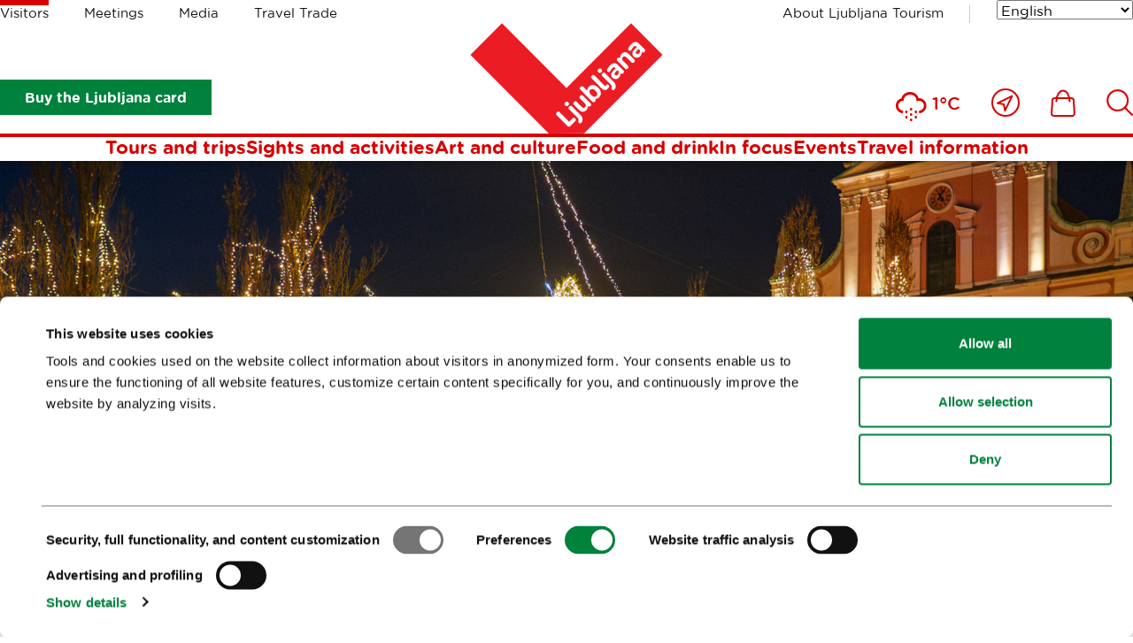

--- FILE ---
content_type: text/html; charset=utf-8
request_url: https://www.visitljubljana.com/en/visitors/
body_size: 15540
content:
<!DOCTYPE html>
<html class="HomePage" lang="en" dir="ltr">
	<head>
		<base href="https://www.visitljubljana.com/"><!--[if lte IE 6]></base><![endif]-->
		<title>Visit Ljubljana</title>
		<meta http-equiv="x-ua-compatible" content="ie=edge">
		<meta name="viewport" content="width=device-width, initial-scale=1, shrink-to-fit=no">
		<meta name="generator" content="Silverstripe CMS 4.13" />
<meta http-equiv="Content-Type" content="text/html; charset=utf-8" />
<meta name="description" content="Uradno spletno mesto Ljubljane in regije Osrednja Slovenija, z informacijami o znamenitostih, prireditvah, rezervacijah hotelov, ogledih, izletih ... " /><meta name="customName" content="Ljubljana, Slovénie, Région Slovénie centrale,  infos touristiques, voyages, vacances, logement, hôtels, réservations,  carte, événements, visites de la ville, excursions, pass touristique, restos, shopping, détente, divertissement, trafic">

	<meta property="og:type" content="website" />
	<meta property="og:title" content="Visitors" />
	
	<meta property="og:url" content="https://www.visitljubljana.com/en/visitors/" />
	
	<meta property="og:site_name" content="Visit Ljubljana" /> 
	
	
	<meta name="twitter:card" content="summary" />
	<meta name="twitter:title" content="Visitors" />
	
	
	
	
	<link rel="canonical" href="https://www.visitljubljana.com/en/visitors/" />
<meta name="searchinfo" content="MjpJbm5vdmF0aWZcUGFnZVxIb21lUGFnZQ==" />

    <link rel="alternate" hreflang="en-ie" href="https://www.visitljubljana.com/en/visitors/" />

    <link rel="alternate" hreflang="sl-si" href="https://www.visitljubljana.com/sl/obiskovalci/" />

    <link rel="alternate" hreflang="de-de" href="https://www.visitljubljana.com/de/besucher/" />

    <link rel="alternate" hreflang="fr-fr" href="https://www.visitljubljana.com/fr/visiteurs/" />

    <link rel="alternate" hreflang="it-it" href="https://www.visitljubljana.com/it/visitatori/" />



		<link rel="icon" href="/favicon.ico" sizes="any">
<link rel="icon" href="/resources/themes/ztl/images/favicon/icon.svg" type="image/svg+xml">
<link rel="apple-touch-icon" sizes="180x180" href="/resources/themes/ztl/images/favicon/apple-touch-icon.png">
<link rel="icon" type="image/png" sizes="32x32" href="/resources/themes/ztl/images/favicon/favicon-32x32.png">
<meta name="msapplication-TileColor" content="#da532c">
<meta name="theme-color" content="#ffffff">
		
		<script id="Cookiebot" src="https://consent.cookiebot.com/uc.js" data-cbid="0cc15cdd-6630-4de4-83cf-053d28e278d7" data-blockingmode="auto" data-culture="en"></script>
		<!-- Facebook Pixel Code -->
		<script type="text/plain" data-cookieconsent="marketing">
		    !function(f,b,e,v,n,t,s) 
		    {if(f.fbq)return;n=f.fbq=function(){n.callMethod?
		    n.callMethod.apply(n,arguments):n.queue.push(arguments)};
		    if(!f._fbq)f._fbq=n;n.push=n;n.loaded=!0;n.version='2.0'; 
		    n.queue=[];t=b.createElement(e);t.async=!0;
		    t.src=v;s=b.getElementsByTagName(e)[0]; 
		    s.parentNode.insertBefore(t,s)}(window, document, 'script',
		    'https://connect.facebook.net/en_US/fbevents.js');
		    fbq('init', '606120780519233');
		    fbq('track', 'PageView');
		</script>
		<!-- End Facebook Pixel Code -->
	<link rel="stylesheet" type="text/css" href="/resources/vendor/innovatif/owm-weather/css/weather-icons.css?m=1765290139" />
<link rel="stylesheet" type="text/css" href="/resources/themes/ztl/css/style.min.css?m=1764577064" />

        <script type="text/javascript">
            window.dataLayer = window.dataLayer || [];
            function gtag(){dataLayer.push(arguments);}
        </script>
        
</head>


	<body class="HomePage">

		

		<exclude>
	<a class="skip-to-content" href="/en/visitors/#main">
	    Go to content
	</a>
</exclude>
		<header class="header">
	<div class="adapt adapt-1380">
		<div class="header-inner">

			<div class="desktop-top-nav">
				
	<ul class="desktop-site-menu-list">
		
			<li class="selected">
				<a href="/en/visitors/">Visitors</a>
			</li>
		
			<li>
				<a href="/en/meetings/">Meetings</a>
			</li>
		
			<li>
				<a href="/en/media/">Media</a>
			</li>
		
			<li>
				<a href="/en/travel-trade/">Travel Trade</a>
			</li>
		
	</ul>




				<div class="right-side">

					
    <ul class="right-menu-navigation desktop-site-menu-list">
        
            <li>
                <a href="/en/about-ljubljana-tourism/" class="about-us-link">About Ljubljana Tourism</a>
            </li>
        
    </ul>


					<div class="desktop-language-menu">
						


	<nav class="language-menu">
		<div class="select-wrapper">
			<select name="lang-menu" class="lang-menu js-lang-menu js-select-option" aria-label="Choose a language" style="width: 100%">
				
					<option value="/en/visitors/" selected data-lang="en_IE">English</option>
				
					<option value="/sl/obiskovalci/" data-lang="sl_SI">Slovenščina</option>
				
					<option value="/de/besucher/" data-lang="de_DE">Deutsch</option>
				
					<option value="/fr/visiteurs/" data-lang="fr_FR">Français</option>
				
					<option value="/it/visitatori/" data-lang="it_IT">Italiano</option>
				
			</select>
		</div>
	</nav>



					</div>
				</div>
			</div>
			
			<div class="desktop-bottom-nav">

			    
			        
                        <div class="btn-ljcard-wrap">
                            <a href="/en/visitors/sights-and-activities/ljubljana-card/" class="btn btn-bg green">
                                Buy the Ljubljana card
                            </a>
                        </div>
                    

                    <div class="site-logo">
    <a href="/en/visitors/" class="site-logo-link">
        <img src="/resources/themes/ztl/images/_svg/logo.svg" alt="" width="220" height="126">
        <span class="visuallyhidden">Home</span>
    </a>
</div>

                        <div class="tools-menu desktop">
                            
<ul class="tools-list" role="list">

	
	
	
	<li class="weather-current">
		<i class="wi wi-snow" aria-hidden="true" role="img"></i>
		<span>1°C</span>
	</li>


		
		<li>
			<a href="/en/whats-nearby/">
				<span class="visuallyhidden">Close to me</span>
				<svg xmlns="http://www.w3.org/2000/svg" viewBox="0 0 32 32" width="32" aria-hidden="true">
					<g fill="none" fill-rule="evenodd">
						<g stroke-width="2" transform="translate(1 1)">
							<path stroke-linejoin="round" d="m22.362 7.638-7.993 16.371-1.338-7.09-7.04-1.287z" />
							<circle cx="15" cy="15" r="15" />
						</g>
					</g>
				</svg>
			</a>
		</li>
	

	
		<li>
			<a href="/en/shop/">
				<span class="visuallyhidden">
					Ikona
				</span>
				<svg xmlns="http://www.w3.org/2000/svg" viewBox="0 0 28 31" width="28" aria-hidden="true">
					<g fill="none" fill-rule="evenodd">
						<path d="M-3-1h34v34H-3z" />
						<g stroke-width="2">
							<path
								d="M24.403 29.9H3.466c-.68 0-1.336-.287-1.8-.787a2.51 2.51 0 0 1-.66-1.864l.972-14.924C2.064 11.02 3.145 10 4.44 10H23.43a2.481 2.481 0 0 1 2.46 2.324l.974 14.924a2.509 2.509 0 0 1-.661 1.864c-.464.5-1.12.787-1.8.787Z" />
							<path stroke-linecap="round" stroke-linejoin="round"
								d="M21.454 13.504c0-6.63-3.367-12.004-7.52-12.004-4.152 0-7.519 5.375-7.519 12.004" />
						</g>
					</g>
				</svg>

				
			</a>
		</li>
	

	
		<li>
			<a href="/en/search/">
				<span class="visuallyhidden">
					Išči
				</span>
				
				<svg xmlns="http://www.w3.org/2000/svg" viewBox="0 0 30 30" width="30" aria-hidden="true">
					<path fill="none" d="M-2-2h34v34H-2z" />
					<circle cx="12.662" cy="12.518" r="11.455" fill="none" stroke-width="2" />
					<path fill="none" stroke-linecap="round" stroke-width="2" d="m20.896 20.754 8.1 8.1" />
				</svg>
			</a>
		</li>
	
</ul>


                        </div>
			    
			</div>

			<div class="desktop-menu js-header-bottom-content">
				<div class="site-logo js-site-logo">
    <a href="/en/visitors/" class="site-logo-link">
        <img src="/resources/themes/ztl/images/_svg/logo.svg" alt="" width="220" height="126">
        <span class="visuallyhidden">Home</span>
    </a>
</div>

				
                    <nav class="menu">
	<ul>
		
			<li>
				<a href="/en/visitors/tours-and-trips/">Tours and trips</a>
			</li>
		
			<li>
				<a href="/en/visitors/sights-and-activities/">Sights and activities</a>
			</li>
		
			<li>
				<a href="/en/visitors/art-and-culture/">Art and culture</a>
			</li>
		
			<li>
				<a href="/en/visitors/food-and-drink/">Food and drink</a>
			</li>
		
			<li>
				<a href="/en/visitors/in-focus/">In focus</a>
			</li>
		
			<li>
				<a href="/en/visitors/events/">Events</a>
			</li>
		
			<li>
				<a href="/en/visitors/travel-information/">Travel information</a>
			</li>
			
	</ul>
</nav>


                
			</div>

			<button type="button" class="btn-mob-nav js-btn-mob-nav">
				<i></i>
				<span class="visuallyhidden">
					Open mobile navigation
				</span>
			</button>
		</div>
	</div>
</header>

<nav class="tools-menu sticky">
	
<ul class="tools-list" role="list">

	
	
	
	<li class="weather-current">
		<i class="wi wi-snow" aria-hidden="true" role="img"></i>
		<span>1°C</span>
	</li>


		
		<li>
			<a href="/en/whats-nearby/">
				<span class="visuallyhidden">Close to me</span>
				<svg xmlns="http://www.w3.org/2000/svg" viewBox="0 0 32 32" width="32" aria-hidden="true">
					<g fill="none" fill-rule="evenodd">
						<g stroke-width="2" transform="translate(1 1)">
							<path stroke-linejoin="round" d="m22.362 7.638-7.993 16.371-1.338-7.09-7.04-1.287z" />
							<circle cx="15" cy="15" r="15" />
						</g>
					</g>
				</svg>
			</a>
		</li>
	

	
		<li>
			<a href="/en/shop/">
				<span class="visuallyhidden">
					Ikona
				</span>
				<svg xmlns="http://www.w3.org/2000/svg" viewBox="0 0 28 31" width="28" aria-hidden="true">
					<g fill="none" fill-rule="evenodd">
						<path d="M-3-1h34v34H-3z" />
						<g stroke-width="2">
							<path
								d="M24.403 29.9H3.466c-.68 0-1.336-.287-1.8-.787a2.51 2.51 0 0 1-.66-1.864l.972-14.924C2.064 11.02 3.145 10 4.44 10H23.43a2.481 2.481 0 0 1 2.46 2.324l.974 14.924a2.509 2.509 0 0 1-.661 1.864c-.464.5-1.12.787-1.8.787Z" />
							<path stroke-linecap="round" stroke-linejoin="round"
								d="M21.454 13.504c0-6.63-3.367-12.004-7.52-12.004-4.152 0-7.519 5.375-7.519 12.004" />
						</g>
					</g>
				</svg>

				
			</a>
		</li>
	

	
		<li>
			<a href="/en/search/">
				<span class="visuallyhidden">
					Išči
				</span>
				
				<svg xmlns="http://www.w3.org/2000/svg" viewBox="0 0 30 30" width="30" aria-hidden="true">
					<path fill="none" d="M-2-2h34v34H-2z" />
					<circle cx="12.662" cy="12.518" r="11.455" fill="none" stroke-width="2" />
					<path fill="none" stroke-linecap="round" stroke-width="2" d="m20.896 20.754 8.1 8.1" />
				</svg>
			</a>
		</li>
	
</ul>


</nav>

		<exclude>
	<div class="mobile-navigation">
	
		<button type="button" class="btn-mob-nav-close js-btn-mob-nav-close">
			<i></i>
			<span class="visuallyhidden">Nav</span>
		</button>
	
		<div class="mobile-navigation-inner" id="mobile-wrapper">
			
	<div class="mobile-site-menu">
		<div class="select-wrapper">
			<label for="select-site-menu-mobile" class="visuallyhidden">
				Label for mobile site
			</label>
			<select id="select-site-menu-mobile" name="select-site-menu-mobile">
				
					<option value="/en/visitors/" selected>Visitors</option>
				
					<option value="/en/meetings/">Meetings</option>
				
					<option value="/en/media/">Media</option>
				
					<option value="/en/travel-trade/">Travel Trade</option>
				
			</select>
		</div>
	</div>



			<nav class="menu">
	<ul>
		
			<li>
				<a href="/en/visitors/tours-and-trips/">Tours and trips</a>
			</li>
		
			<li>
				<a href="/en/visitors/sights-and-activities/">Sights and activities</a>
			</li>
		
			<li>
				<a href="/en/visitors/art-and-culture/">Art and culture</a>
			</li>
		
			<li>
				<a href="/en/visitors/food-and-drink/">Food and drink</a>
			</li>
		
			<li>
				<a href="/en/visitors/in-focus/">In focus</a>
			</li>
		
			<li>
				<a href="/en/visitors/events/">Events</a>
			</li>
		
			<li>
				<a href="/en/visitors/travel-information/">Travel information</a>
			</li>
			
	</ul>
</nav>


			
    <ul class="right-menu-navigation">
        
            <li>
                <a href="/en/about-ljubljana-tourism/" class="about-us-link">About Ljubljana Tourism</a>
            </li>
        
    </ul>

			


	<nav class="language-menu">
		<div class="select-wrapper">
			<select name="lang-menu" class="lang-menu js-lang-menu js-select-option" aria-label="Choose a language" style="width: 100%">
				
					<option value="/en/visitors/" selected data-lang="en_IE">English</option>
				
					<option value="/sl/obiskovalci/" data-lang="sl_SI">Slovenščina</option>
				
					<option value="/de/besucher/" data-lang="de_DE">Deutsch</option>
				
					<option value="/fr/visiteurs/" data-lang="fr_FR">Français</option>
				
					<option value="/it/visitatori/" data-lang="it_IT">Italiano</option>
				
			</select>
		</div>
	</nav>



	
			
				<div class="btn-ljcard-wrap">
					<a href="/en/visitors/sights-and-activities/ljubljana-card/" class="btn btn-bg green">
						Buy the Ljubljana card
					</a>
				</div>
			
		</div>
	</div>
</exclude>
		
		<div id="site-wrapper">
			<main class="main" id="main">
				<article class="home-page">
	
	

        
			<section class="homepage-exposed-media is-video" style="background-image: url('/assets/Landing-pages/December-v-Ljubljani/Okrasitev_Presernov-trg_2025.jpg');">
				<div class="homepage-exposed-media-iframe-wrap">
					<iframe src="https://www.youtube.com/embed/qZ2dM4VcAI4?controls=0&amp;autoplay=1&amp;mute=1&amp;loop=1&amp;autopause=0&amp;disablekb=1&amp;rel=0&amp;playsinline=1&amp;playlist=qZ2dM4VcAI4" width="1920" height="1080" frameborder="0"
						allow="autoplay; accelerometer; encrypted-media; gyroscope; picture-in-picture"
						style="pointer-events: none;"></iframe>
				</div>
			</section>
        

	



	
    
	   <section class="element-home-welcome module-v-adapt">
    <div class="adapt adapt-1380">
        
        
            <div class="home-welcome--title">
                <h2 class="color-red text-uppercase">VIBRANT.<br />VIVID.<br />#VISITLJUBLJANA</h2>
            </div>
        
        
        <div class="home-welcome-inner">
            
            <div class="home-welcome--links">
                <ul class="weather-forecast-list">
	
		<li>
			<p>Saturday</p>
			<div class="weather-info">
				<i class="wi wi-snow" aria-hidden="true" role="img"></i>
				<span>0°C</span>
			</div>
		</li>
	
		<li>
			<p>Sunday</p>
			<div class="weather-info">
				<i class="wi wi-snow" aria-hidden="true" role="img"></i>
				<span>1°C</span>
			</div>
		</li>
	
		<li>
			<p>Monday</p>
			<div class="weather-info">
				<i class="wi wi-snow" aria-hidden="true" role="img"></i>
				<span>-1°C</span>
			</div>
		</li>
	
</ul>
                
                
                    <ul class="redirect-links-list">
                        
                            <li>
                                <a href="/en/visitors/sights-and-activities/ljubljana-city-of-dragons/">
                                    <span>The legend of Ljubljana, the city of dragons </span>
                                    <svg xmlns="http://www.w3.org/2000/svg" width="34" viewBox="0 0 34 13">
                                        <g fill="none" fill-rule="evenodd">
                                            <path stroke-linecap="round" stroke-linejoin="round" stroke-width="2"
                                                d="M27.5 1 33 6.5 27.5 12M1 6.5h32" />
                                        </g>
                                    </svg>
                                </a>
                            </li>
                        
                            <li>
                                <a href="/en/poi/">
                                    <span>Points of Interest</span>
                                    <svg xmlns="http://www.w3.org/2000/svg" width="34" viewBox="0 0 34 13">
                                        <g fill="none" fill-rule="evenodd">
                                            <path stroke-linecap="round" stroke-linejoin="round" stroke-width="2"
                                                d="M27.5 1 33 6.5 27.5 12M1 6.5h32" />
                                        </g>
                                    </svg>
                                </a>
                            </li>
                        
                            <li>
                                <a href="/en/visitors/sights-and-activities/ljubljana-card/">
                                    <span>Discover Ljubljana Affordably with the Ljubljana Card</span>
                                    <svg xmlns="http://www.w3.org/2000/svg" width="34" viewBox="0 0 34 13">
                                        <g fill="none" fill-rule="evenodd">
                                            <path stroke-linecap="round" stroke-linejoin="round" stroke-width="2"
                                                d="M27.5 1 33 6.5 27.5 12M1 6.5h32" />
                                        </g>
                                    </svg>
                                </a>
                            </li>
                        
                            <li>
                                <a href="/en/visitors/tours-and-trips/">
                                    <span>Book Tours and trips in Ljubljana Region and Slovenia</span>
                                    <svg xmlns="http://www.w3.org/2000/svg" width="34" viewBox="0 0 34 13">
                                        <g fill="none" fill-rule="evenodd">
                                            <path stroke-linecap="round" stroke-linejoin="round" stroke-width="2"
                                                d="M27.5 1 33 6.5 27.5 12M1 6.5h32" />
                                        </g>
                                    </svg>
                                </a>
                            </li>
                        
                            <li>
                                <a href="/en/visitors/tours-and-trips/master-builder-plecnik/">
                                    <span>Small group, big story: book the exclusive Master Builder Plečnik experience</span>
                                    <svg xmlns="http://www.w3.org/2000/svg" width="34" viewBox="0 0 34 13">
                                        <g fill="none" fill-rule="evenodd">
                                            <path stroke-linecap="round" stroke-linejoin="round" stroke-width="2"
                                                d="M27.5 1 33 6.5 27.5 12M1 6.5h32" />
                                        </g>
                                    </svg>
                                </a>
                            </li>
                        
                            <li>
                                <a href="/en/about-ljubljana-tourism/sustainable-tourism-in-ljubljana/">
                                    <span>Sustainable Tourism in LJ</span>
                                    <svg xmlns="http://www.w3.org/2000/svg" width="34" viewBox="0 0 34 13">
                                        <g fill="none" fill-rule="evenodd">
                                            <path stroke-linecap="round" stroke-linejoin="round" stroke-width="2"
                                                d="M27.5 1 33 6.5 27.5 12M1 6.5h32" />
                                        </g>
                                    </svg>
                                </a>
                            </li>
                        
                            <li>
                                <a href="https://ljubljana360.com/">
                                    <span>Ljubljana360°</span>
                                    <svg xmlns="http://www.w3.org/2000/svg" width="34" viewBox="0 0 34 13">
                                        <g fill="none" fill-rule="evenodd">
                                            <path stroke-linecap="round" stroke-linejoin="round" stroke-width="2"
                                                d="M27.5 1 33 6.5 27.5 12M1 6.5h32" />
                                        </g>
                                    </svg>
                                </a>
                            </li>
                        
                            <li>
                                <a href="/en/e-news-fresh-from-ljubljana/">
                                    <span>Subscribe to our monthly e-news Fresh from Ljubljana</span>
                                    <svg xmlns="http://www.w3.org/2000/svg" width="34" viewBox="0 0 34 13">
                                        <g fill="none" fill-rule="evenodd">
                                            <path stroke-linecap="round" stroke-linejoin="round" stroke-width="2"
                                                d="M27.5 1 33 6.5 27.5 12M1 6.5h32" />
                                        </g>
                                    </svg>
                                </a>
                            </li>
                        
                    </ul>
                
            </div>

            
                <div class="home-welcome--content module-content--big">
                    <p><strong>Welcome to Ljubljana, the capital city of Slovenians, where people gather, study, do business, or live. One could say it's like a chameleon - always the right colour for every mood. A city tailored to human needs, cosmopolitan for work, yet green and pleasant for relaxation. </strong></p><p><strong>With 50,000 students, it has a youthful vibe, and its rich offer of cultural and sports events, along with a multitude of experiences, ensures that you simply cannot be bored in the city.</strong></p><p>Indulge in the charm of the Slovenian capital, which is:</p><ul>
<li>an interesting blend of various cultural influences</li>
<li>one of the hottest European culinary destinations</li>
<li>one of the leading global destinations for a sustainable lifestyle</li>
<li>a city with a green soul</li>
<li>an excellent location for congresses and conferences</li>
<li>a focal point for unforgettable events and venues</li>
<li>a home to numerous museums, galleries, and cultural institutions</li>
<li>a haven for outdoor enthusiasts, offering scenic parks, riverside promenades, and numerous recreational activities</li>
<li>a treasure trove of history and architecture, with enchanting medieval streets, majestic castles, and modern architectural marvels waiting to be explored</li>
</ul>
                </div>
            
        </div>
    </div>
</section>


    
	   
    <section class="element-highlight module-v-adapt display-wide">
        
            <div class="element-highlight--inner">
               
                
                    <img width="1800" height="1200" alt="Creative Ljubljana Anselma 7 2025 Primoz Lukezic Ljubljana Tourism" src="/assets/tiles/Ogledi-in-izleti/Kreativna-Ljubljana-6-rokodelskih-delavnic/Anselma/Creative-Ljubljana_Anselma_7_2025_Primoz-Lukezic_Ljubljana-Tourism__ScaleMaxWidthWzE4MDBd.jpg" loading="lazy" />

                

                <div class="adapt adapt-1380">
                    <div class="element-highlight--content">
                        
                            <div class="element-highlight--title">
                                <h2 class="">Unique experiences</h2>
                            </div>
                        

                        
                            <div class="content typo">
                                <p>Discover Ljubljana in a special way: through authentic stories, genuine flavours and unforgettable moments you can only find here.</p>
                            </div>
                        

                        
                            <a href="https://www.visitljubljana.com/en/visitors/tours-and-trips/?category=13#scroll-to-filter" class="btn-border white size-xxl">
                                Book your unique experience here!
                            </a>
                        
                    </div>
                </div>
                
            </div>
        
    </section>



    
	   
    <section class="element-highlight module-v-adapt display-wide">
        
            <div class="element-highlight--inner">
               
                
                    <img width="1800" height="1013" alt="December Okrasitev Jani Zalaznik 002" src="/assets/gallery/December-Okrasitev-Jani-Zalaznik-002__ScaleMaxWidthWzE4MDBd.jpg" loading="lazy" />

                

                <div class="adapt adapt-1380">
                    <div class="element-highlight--content">
                        
                            <div class="element-highlight--title">
                                <h2 class="">December in Ljubljana</h2>
                            </div>
                        

                        
                            <div class="content typo">
                                <p>Magical sparkles? Absolutely. Eye-catching festive decorations? Check. A guided tour of Ljubljana by boat? You got it.</p>
                            </div>
                        

                        
                            <a href="/en/visitors/sights-and-activities/highlights/festive-december-in-ljubljana/" class="btn-border white size-xxl">
                                Learn more about the December in Ljubljana festival
                            </a>
                        
                    </div>
                </div>
                
            </div>
        
    </section>



    
	   
    <section class="element-highlight module-v-adapt display-wide">
        
            <div class="element-highlight--inner">
               
                
                    <img width="1800" height="1197" alt="LUV Vodni oscilator foto Matevz Persin Turizem Ljubljana" src="/assets/Events/LUV-FEST/LUV-FEST-2026/LUV-foto-tocke/LUV_Vodni_oscilator_foto-Matevz-Persin-Turizem-Ljubljana__ScaleMaxWidthWzE4MDBd.jpg" loading="lazy" />

                

                <div class="adapt adapt-1380">
                    <div class="element-highlight--content">
                        
                            <div class="element-highlight--title">
                                <h2 class="">LUV Fest: Love, Art, Wandering</h2>
                            </div>
                        

                        
                            <div class="content typo">
                                <p>When the city becomes a stage.</p>
                            </div>
                        

                        
                            <a href="/en/visitors/sights-and-activities/highlights/luv-fest/" class="btn-border white size-xxl">
                                Explore the LUV Fest programme
                            </a>
                        
                    </div>
                </div>
                
            </div>
        
    </section>



    
	   
    <section class="element-highlight module-v-adapt display-wide">
        
            <div class="element-highlight--inner">
               
                
                    <img width="1500" height="996" alt="Voznja s turisticno ladjico D. Wedam" src="/assets/Kongresni-urad-Ljubljane/Incentive-programi/ZTL/Voznja-s-turisticno-ladjico-D__ScaleMaxWidthWzE4MDBd.-Wedam.JPG" loading="lazy" />

                

                <div class="adapt adapt-1380">
                    <div class="element-highlight--content">
                        
                            <div class="element-highlight--title">
                                <h2 class="">Explore beyond the ordinary</h2>
                            </div>
                        

                        
                            <div class="content typo">
                                <p>From Ljubljana’s charming corners to Slovenia’s breathtaking landscapes – join us on tours and trips filled with local stories, stunning views and unforgettable moments.</p>
                            </div>
                        

                        
                            <a href="/en/visitors/tours-and-trips/" class="btn-border white size-xxl">
                                Discover our tours and trips!
                            </a>
                        
                    </div>
                </div>
                
            </div>
        
    </section>



    
	   
    <section class="element-highlight module-v-adapt display-wide">
        
            <div class="element-highlight--inner">
               
                
                    <img width="1200" height="831" alt="Dobimo se na plac Kozelj Suzan Gabrijan" src="/assets/Dobimo-se-na-plac/Dobimo-se-na-plac_Kozelj_Suzan-Gabrijan__ScaleMaxWidthWzE4MDBd.jpg" loading="lazy" />

                

                <div class="adapt adapt-1380">
                    <div class="element-highlight--content">
                        
                            <div class="element-highlight--title">
                                <h2 class="">Best food experiences in Ljubljana</h2>
                            </div>
                        

                        
                            <div class="content typo">
                                <p>If gastronomy is one of the main reasons you love to travel, and if you enjoy exploring a place by sampling its typical food and drink, our special food experiences are just the thing for you.</p>
                            </div>
                        

                        
                            <a href="/en/visitors/sights-and-activities/the-best-food-experiences-in-ljubljana-only-with-us/" class="btn-border white size-xxl">
                                Read more
                            </a>
                        
                    </div>
                </div>
                
            </div>
        
    </section>



    
	   
<section class="element-combined module-v-adapt">
    <div class="adapt adapt-1380">
        <div class="common-exposed-items">
            
            
            <div class="common-exposed-list border-top">
                <ul class="list-grid" role="list">
                    
                        <li class="list-grid-3--item">
    <div class="list-grid--item-inner">
        <figure>
            <a href="/en/visitors/sights-and-activities/ljubljana-city-of-dragons/" tabindex="-1">
                
                    <img src="/assets/Ljubljana-in-regija/Ljubljana-zmajevo-mesto/Ljubljana-Dragon-1-photo-LukaEsenko__FocusFillWyIwLjAwIiwiMC4wMCIsNTAwLDMzMF0.jpg" width="500" height="330" alt="Ljubljana Dragon 1 photo LukaEsenko" loading="lazy">
                
            </a>
        </figure>
        <div class="grid-item--content">
            <div class="grid-item--content-header">
                <h3 class="h5 color-red text-uppercase"><a href="/en/visitors/sights-and-activities/ljubljana-city-of-dragons/">LJUBLJANA, CITY OF DRAGONS</a></h3>
            </div>

            
            
            
                <div class="grid-item--content-bottom">
                    <p class="text-tag text-uppercase poi-category"><strong>Page</strong></p>  
                </div>
            
        </div>
    </div>
</li>
                    
                        <li class="list-grid-3--item">
    <div class="list-grid--item-inner">
        <figure>
            <a href="/en/travel-trade/our-services/ljubljana-card/" tabindex="-1">
                
                    <img src="/assets/B2B/Promocijski-materiali/Ljubljana-Card-teaser__FocusFillWyIwLjAwIiwiMC4wMCIsNTAwLDMzMF0.jpg" width="500" height="330" alt="Ljubljana Card teaser" loading="lazy">
                
            </a>
        </figure>
        <div class="grid-item--content">
            <div class="grid-item--content-header">
                <h3 class="h5 color-red text-uppercase"><a href="/en/travel-trade/our-services/ljubljana-card/">Ljubljana Card</a></h3>
            </div>

            
            
            
                <div class="grid-item--content-bottom">
                    <p class="text-tag text-uppercase poi-category"><strong>Page</strong></p>  
                </div>
            
        </div>
    </div>
</li>
                    
                        <li class="list-grid-3--item">
    <div class="list-grid--item-inner">
        <figure>
            <a href="/en/visitors/tours-and-trips/a-circular-ride-with-the-urban-train/" tabindex="-1">
                
                    <img src="/assets/Praznicna-voznja-z-vlakcem-Urbanom_foto-Arhiv-Turizma-Ljubljana__FocusFillWyItMC4xNyIsIi0wLjA5Iiw1MDAsMzMwXQ.jpg" width="500" height="330" alt="A city train in black and green stands in a festive town decorated with lights." loading="lazy">
                
            </a>
        </figure>
        <div class="grid-item--content">
            <div class="grid-item--content-header">
                <h3 class="h5 color-red text-uppercase"><a href="/en/visitors/tours-and-trips/a-circular-ride-with-the-urban-train/">A circular ride with the Urban train</a></h3>
            </div>

            
            
            
                <div class="grid-item--content-bottom">
                    <p class="text-tag text-uppercase poi-category"><strong>Tour</strong></p>  
                </div>
            
        </div>
    </div>
</li>
                    
                </ul>
            </div>
        </div>
    </div>
</section>




    
	   
    <section class="element-pages module-v-adapt">
        <div class="adapt adapt-1380">
            <div class="common-exposed-items">
                
                    <div class="common-exposed-header">
                        <h2>Highlights</h2>
                    </div>
                
                
                <div class="common-exposed-list border-top">
                    <ul class="list-grid" role="list">
                        
                            <li class="list-grid-3--item">
    <div class="list-grid--item-inner">
        <figure>
            <a href="/en/about-ljubljana-tourism/projects/cultural-quarters-of-ljubljana/" tabindex="-1">
                
                    <img src="/assets/About-us/siskaopen__FocusFillWyIwLjAwIiwiMC4wMCIsNTAwLDMzMF0.jpg" width="500" height="330" alt="siskaopen" loading="lazy">
                
            </a>
        </figure>
        <div class="grid-item--content">
            <div class="grid-item--content-header">
                <h3 class="h5 color-red text-uppercase"><a href="/en/about-ljubljana-tourism/projects/cultural-quarters-of-ljubljana/">Cultural quarters of Ljubljana</a></h3>
            </div>

            
                <div class="grid-item--content-text">
                    <p>In collaboration with the inhabitants of various districts of the city and representatives of the creative sector, Ljubljana Tourism is working hard to promote the development of recognisable cultural and artistic quarters.</p>
                </div>
            
            
            
        </div>
    </div>
</li>
                        
                            <li class="list-grid-3--item">
    <div class="list-grid--item-inner">
        <figure>
            <a href="/en/visitors/sights-and-activities/active-holidays/cycling/" tabindex="-1">
                
                    <img src="/assets/POI/Podpesko-jezero/10-sv-ana-Jost-Gantar__FocusFillWyIwLjAwIiwiMC4wMCIsNTAwLDMzMF0.jpg" width="500" height="330" alt="10 sv ana Jost Gantar" loading="lazy">
                
            </a>
        </figure>
        <div class="grid-item--content">
            <div class="grid-item--content-header">
                <h3 class="h5 color-red text-uppercase"><a href="/en/visitors/sights-and-activities/active-holidays/cycling/">Cycling</a></h3>
            </div>

            
                <div class="grid-item--content-text">
                    <p>Unique Blend of Urban Cycling and Authentic Discoveries on Ljubljana’s Doorstep!<br />
Cycling is a great way to make the most of exploring the Slovenian capital and the green area around it!<br />
<br />
</p>
                </div>
            
            
            
        </div>
    </div>
</li>
                        
                            <li class="list-grid-3--item">
    <div class="list-grid--item-inner">
        <figure>
            <a href="/en/visitors/art-and-culture/creative-handicraft-workshops/" tabindex="-1">
                
                    <img src="/assets/gallery/polomljen-deznik__FocusFillWyIwLjAwIiwiMC4wMCIsNTAwLDMzMF0.jpg" width="500" height="330" alt="polomljen deznik" loading="lazy">
                
            </a>
        </figure>
        <div class="grid-item--content">
            <div class="grid-item--content-header">
                <h3 class="h5 color-red text-uppercase"><a href="/en/visitors/art-and-culture/creative-handicraft-workshops/">Creative handicraft workshops</a></h3>
            </div>

            
                <div class="grid-item--content-text">
                    <p>Discover a side of the city that many might think is long gone, yet is very much alive. Experience the capital’s unique, authentic and sustainable stories through craft workshops! The crafts are kept alive by artisans who share a love of tradition and manual work that defies mass consumerism.</p>
                </div>
            
            
            
        </div>
    </div>
</li>
                        
                            <li class="list-grid-3--item">
    <div class="list-grid--item-inner">
        <figure>
            <a href="/en/visitors/sights-and-activities/creative-ljubljana/" tabindex="-1">
                
                    <img src="/assets/Fototeka/concerts-at-metelkova-city-nea-culpa__FocusFillWyIwLjAwIiwiMC4wMCIsNTAwLDMzMF0.jpg" width="500" height="330" alt="concerts at metelkova city nea culpa" loading="lazy">
                
            </a>
        </figure>
        <div class="grid-item--content">
            <div class="grid-item--content-header">
                <h3 class="h5 color-red text-uppercase"><a href="/en/visitors/sights-and-activities/creative-ljubljana/">Creative Ljubljana</a></h3>
            </div>

            
                <div class="grid-item--content-text">
                    <p>Is Ljubljana the European capital with the most creativity per square metre? We think so.</p>
                </div>
            
            
            
        </div>
    </div>
</li>
                        
                            <li class="list-grid-3--item">
    <div class="list-grid--item-inner">
        <figure>
            <a href="/en/visitors/sights-and-activities/active-holidays/the-way-of-st-james/" tabindex="-1">
                
                    <img src="/assets/2-Pohodne-poti/Jakobove-poti/5-Ljubljana-Skofja-Loka/5__FocusFillWyItMC4wMSIsIi0wLjIzIiw1MDAsMzMwXQ.-trasa-Cerkev-sv.-Jakoba-Topol-Jaka-Ivancic.jpg" width="500" height="330" alt="A church on a small hill in the middle of the forest. A hiker on the trail." loading="lazy">
                
            </a>
        </figure>
        <div class="grid-item--content">
            <div class="grid-item--content-header">
                <h3 class="h5 color-red text-uppercase"><a href="/en/visitors/sights-and-activities/active-holidays/the-way-of-st-james/">The Way of St. James</a></h3>
            </div>

            
                <div class="grid-item--content-text">
                    <p>We invite you to embark on this journey of discovery through the Slovenian capital and its outskirts in the historical spirit of the famous Camino!</p>
                </div>
            
            
            
        </div>
    </div>
</li>
                        
                    </ul>
                </div>
            </div>
        </div>
    </section>

    


    
	   
    <section class="element-highlight module-v-adapt display-wide">
        
            <div class="element-highlight--inner">
               
                
                    <img width="1440" height="810" alt="kava" src="/assets/gallery/kava__ScaleMaxWidthWzE4MDBd.jpg" loading="lazy" />

                

                <div class="adapt adapt-1380">
                    <div class="element-highlight--content">
                        
                            <div class="element-highlight--title">
                                <h2 class="">Locals recommend </h2>
                            </div>
                        

                        
                            <div class="content typo">
                                <blockquote>When we say, <em>"Let's go for coffee!"</em>, we don't mean we're going to have a black, bitter, caffeinated drink originating from Ethiopia, which has (even more successfully than the British) colonised the entire world. No. What we mean is: <em>"Let's go somewhere and sit for hours while ordering some (non-alcoholic) drink."</em></blockquote><p>Katarina is an anthropologist who loves exploring different cultures and lifestyles. Although Ljubljana isn't her favourite city in the world, she has grown fond of its many excellent cafés – and compiled her favourites in an article.</p>
                            </div>
                        

                        
                            <a href="/en/visitors/in-focus/stories/where-to-grab-a-coffee-in-ljubljana/" class="btn-border white size-xxl">
                                Where to grab a coffee in Ljubljana?
                            </a>
                        
                    </div>
                </div>
                
            </div>
        
    </section>



    
	   
    <section class="element-highlight module-v-adapt display-wide">
        
            <div class="element-highlight--inner">
               
                
                    <img width="1200" height="800" alt="December v Ljubljani 2022 okrasitev foto Matjaz Tavcar" src="/assets/gallery/December-v-Ljubljani-2022-okrasitev-foto-Matjaz-Tavcar__ScaleMaxWidthWzE4MDBd.jpg" loading="lazy" />

                

                <div class="adapt adapt-1380">
                    <div class="element-highlight--content">
                        
                            <div class="element-highlight--title">
                                <h2 class="">Festive December in Ljubljana</h2>
                            </div>
                        

                        
                            <div class="content typo">
                                <p>Meet the Universe of Life: the story behind this year's decoration.</p>
                            </div>
                        

                        
                            <a href="/en/visitors/sights-and-activities/highlights/festive-december-in-ljubljana/" class="btn-border white size-xxl">
                                Read more about the festive December in Ljubljana
                            </a>
                        
                    </div>
                </div>
                
            </div>
        
    </section>



    
	   
    <section class="element-highlight module-v-adapt display-narrow">
        <div class="adapt adapt-1380">
            <div class="element-highlight--inner">
               
                
                    <img width="1288" height="462" alt="Darilni bon Turizem Ljubljana" src="/assets/Tours/Darilni-bon/Darilni-bon-Turizem-Ljubljana__ScaleMaxWidthWzEzMDBd.jpg" loading="lazy" />

                

                
                    <div class="element-highlight--content">
                        
                            <div class="element-highlight--title">
                                <h2 class="">Gift voucher</h2>
                            </div>
                        

                        
                            <div class="content typo">
                                <p>Give your loved ones an unforgettable experience that will be etched in their memories. Choose from a wide range of experiences in the beautiful city of Ljubljana.<br>With a Ljubljana Tourism gift voucher, give more than just a visit to Ljubljana - experience it like never before.</p>
                            </div>
                        

                        
                            <a href="/en/visitors/sights-and-activities/gift-voucher/" class="btn-border white size-l">
                                MORE ABOUT BUYING A GIFT VOUCHER
                            </a>
                        
                    </div>
                
                
            </div>
        </div>
    </section>



    
	   <section class="element-gallery module-v-adapt">
	<div class="adapt adapt-1380">
		
		
			<div class="adapt-no-padding adapt-900">
				<h2 class="h2-small with-margin bold color-red text-center">The beauties of Ljubljana Region</h2>
			</div>
		

		
			
				<ul class="list-grid">
					
						<li class="list-grid-2--item with-margin-bottom">
							<figure>
								<img src="/assets/Foto-mreza-izbor/Ljubljanski-grad-nad-mestom-Shutterstock__FocusFillWyIwLjAwIiwiMC4wMCIsNjcwLDYwMF0.jpg" width="670" height="600" alt="A view of rooftops of a city. Green hill with a castle on top reigning over the town. Blue sky.   " loading="lazy">
							</figure>
				
							
								<figcaption>
									<p class="figcaption-p"> © <i>Ljubljana Tourism Archive</i></p>
								</figcaption>
							
				
						</li>
					
						<li class="list-grid-2--item with-margin-bottom">
							<figure>
								<img src="/assets/Foto-mreza-izbor/funicular-railway-castle-dunja-wedam__FocusFillWyIwLjAwIiwiMC4wMCIsNjcwLDYwMF0.jpg" width="670" height="600" alt="funicular railway castle dunja wedam" loading="lazy">
							</figure>
				
							
				
						</li>
					
						<li class="list-grid-2--item with-margin-bottom">
							<figure>
								<img src="/assets/Foto-mreza-izbor/plecniks-market-and-cathedral-luka-esenko__FocusFillWyIwLjAwIiwiMC4wMCIsNjcwLDYwMF0.jpg" width="670" height="600" alt="plecniks market and cathedral luka esenko" loading="lazy">
							</figure>
				
							
				
						</li>
					
						<li class="list-grid-2--item with-margin-bottom">
							<figure>
								<img src="/assets/Foto-mreza-izbor/ales-frelih-zmajski-most-dr__FocusFillWyIwLjAwIiwiMC4wMCIsNjcwLDYwMF0.jpg" width="670" height="600" alt="ales-frelih-zmajski-most-dr.jpg ANG" loading="lazy">
							</figure>
				
							
				
						</li>
					
						<li class="list-grid-2--item with-margin-bottom">
							<figure>
								<img src="/assets/Foto-mreza-izbor/Petkovskovo-nabrezje-ljudje-2019-Andrej-Tarfila__FocusFillWyIwLjAwIiwiMC4wMCIsNjcwLDYwMF0.jpg" width="670" height="600" alt="Petkovskovo nabrezje ljudje 2019 Andrej Tarfila" loading="lazy">
							</figure>
				
							
				
						</li>
					
						<li class="list-grid-2--item with-margin-bottom">
							<figure>
								<img src="/assets/Foto-mreza-izbor/01__FocusFillWyItMC4wNSIsIi0wLjU3Iiw2NzAsNjAwXQ.jpg" width="670" height="600" alt="V Ljubljani že četrtič Conventa, vodilni dogodek kongresne dejavnosti jugovzhodne Evrope" loading="lazy">
							</figure>
				
							
				
						</li>
					
						<li class="list-grid-2--item with-margin-bottom">
							<figure>
								<img src="/assets/Foto-mreza-izbor/ethnographic-museum-nea-culpa__FocusFillWyIwLjAwIiwiMC4wMCIsNjcwLDYwMF0.jpg" width="670" height="600" alt="ethnographic museum nea culpa" loading="lazy">
							</figure>
				
							
				
						</li>
					
						<li class="list-grid-2--item with-margin-bottom">
							<figure>
								<img src="/assets/Foto-mreza-izbor/embankments-blaz-pogacar__FocusFillWyIwLjAwIiwiMC4wMCIsNjcwLDYwMF0.jpg" width="670" height="600" alt="embankments blaz pogacar" loading="lazy">
							</figure>
				
							
				
						</li>
					
						<li class="list-grid-2--item with-margin-bottom">
							<figure>
								<img src="/assets/Fototeka/velika-planina-pasture-ales-fevzer__FocusFillWyIwLjAwIiwiMC4wMCIsNjcwLDYwMF0.jpg" width="670" height="600" alt="velika planina pasture ales fevzer" loading="lazy">
							</figure>
				
							
				
						</li>
					
						<li class="list-grid-2--item with-margin-bottom">
							<figure>
								<img src="/assets/Fototeka/velika-planina-ana-pogacar__FocusFillWyItMC4wOCIsIjAuMjgiLDY3MCw2MDBd.jpg" width="670" height="600" alt="A mountain hut surrounded by a meadow filled with saffron flowers and hills in the background." loading="lazy">
							</figure>
				
							
								<figcaption>
									<p class="figcaption-p"> © <i>Ana Pogačar</i></p>
								</figcaption>
							
				
						</li>
					
						<li class="list-grid-2--item with-margin-bottom">
							<figure>
								<img src="/assets/Foto-mreza-izbor/Things-to-do-december-1__FocusFillWyIwLjAwIiwiMC4wMCIsNjcwLDYwMF0.jpg" width="670" height="600" alt="Things to do december 1" loading="lazy">
							</figure>
				
							
				
						</li>
					
						<li class="list-grid-2--item with-margin-bottom">
							<figure>
								<img src="/assets/Foto-mreza-izbor/gastronomic-experience-ljubljana-nea-culpa__FocusFillWyIwLjAwIiwiMC4wMCIsNjcwLDYwMF0.jpg" width="670" height="600" alt="gastronomic experience ljubljana nea culpa" loading="lazy">
							</figure>
				
							
				
						</li>
					
						<li class="list-grid-2--item with-margin-bottom">
							<figure>
								<img src="/assets/Fototeka/Brko-tura-Ljubljanski-grad-Andrej-Tarfila__FocusFillWyIwLjAwIiwiMC4wMCIsNjcwLDYwMF0.jpg" width="670" height="600" alt="Brko tura Ljubljanski grad Andrej Tarfila" loading="lazy">
							</figure>
				
							
				
						</li>
					
						<li class="list-grid-2--item with-margin-bottom">
							<figure>
								<img src="/assets/Foto-mreza-izbor/Grintovec-2019-Jaka-Ivancic__FocusFillWyIwLjAwIiwiMC4wMCIsNjcwLDYwMF0.jpg" width="670" height="600" alt="Grintovec 2019 Jaka Ivancic" loading="lazy">
							</figure>
				
							
				
						</li>
					
						<li class="list-grid-2--item with-margin-bottom">
							<figure>
								<img src="/assets/Foto-mreza-izbor/metelkova-2__FocusFillWyItMC4wMSIsIjAuMTciLDY3MCw2MDBd.jpg" width="670" height="600" alt="metelkova-2.jpg" loading="lazy">
							</figure>
				
							
				
						</li>
					
						<li class="list-grid-2--item with-margin-bottom">
							<figure>
								<img src="/assets/Foto-mreza-izbor/Metelkova-mladina-2019-Darko-Pavlovic-Luna-TBWA__FocusFillWyIwLjAwIiwiMC4wMCIsNjcwLDYwMF0.jpg" width="670" height="600" alt="Metelkova mladina 2019 Darko Pavlovic Luna TBWA" loading="lazy">
							</figure>
				
							
				
						</li>
					
						<li class="list-grid-2--item with-margin-bottom">
							<figure>
								<img src="/assets/Foto-mreza-izbor/Barje-kolesarjenje-2019-Staderzen-2__FocusFillWyIwLjAwIiwiMC4wMCIsNjcwLDYwMF0.jpg" width="670" height="600" alt="Barje kolesarjenje 2019 Staderzen 2" loading="lazy">
							</figure>
				
							
				
						</li>
					
						<li class="list-grid-2--item with-margin-bottom">
							<figure>
								<img src="/assets/Fototeka/Sveti-Jakob-2019-Jaka-Ivancic__FocusFillWyIwLjAwIiwiMC4wMCIsNjcwLDYwMF0.jpg" width="670" height="600" alt="Sveti Jakob 2019 Jaka Ivancic" loading="lazy">
							</figure>
				
							
				
						</li>
					
						<li class="list-grid-2--item with-margin-bottom">
							<figure>
								<img src="/assets/Fototeka/krizanke-plecnik-nea-culpa__FocusFillWyIwLjAwIiwiMC4wMCIsNjcwLDYwMF0.jpg" width="670" height="600" alt="krizanke plecnik nea culpa" loading="lazy">
							</figure>
				
							
				
						</li>
					
						<li class="list-grid-2--item with-margin-bottom">
							<figure>
								<img src="/assets/Fototeka/ljubljanica-river-plecniks-market-boat-blaz-pogacar__FocusFillWyIwLjAwIiwiMC4wMCIsNjcwLDYwMF0.jpg" width="670" height="600" alt="ljubljanica river plecniks market boat blaz pogacar" loading="lazy">
							</figure>
				
							
				
						</li>
					
						<li class="list-grid-2--item with-margin-bottom">
							<figure>
								<img src="/assets/Foto-mreza-izbor/Ladjica-na-Ljubljanici-Ljubljanski-grad-2019-Andrej-Tarfila__FocusFillWyIwLjAwIiwiMC4wMCIsNjcwLDYwMF0.jpg" width="670" height="600" alt="Ladjica na Ljubljanici Ljubljanski grad 2019 Andrej Tarfila" loading="lazy">
							</figure>
				
							
				
						</li>
					
						<li class="list-grid-2--item with-margin-bottom">
							<figure>
								<img src="/assets/Foto-mreza-izbor/Pisma-032019-novo-tivoli__FocusFillWyIwLjAwIiwiMC4wMCIsNjcwLDYwMF0.jpg" width="670" height="600" alt="Pisma 032019 novo tivoli" loading="lazy">
							</figure>
				
							
				
						</li>
					
						<li class="list-grid-2--item with-margin-bottom">
							<figure>
								<img src="/assets/Foto-mreza-izbor/krofi-zvezda-ok__FocusFillWyIwLjAwIiwiMC4wMCIsNjcwLDYwMF0.jpg" width="670" height="600" alt="A large pile of donuts on a plate. The plate is on a black table decorated with confetti, colorful ribbons, and a crown. In the background, colorful balloons are out of focus." loading="lazy">
							</figure>
				
							
				
						</li>
					
						<li class="list-grid-2--item with-margin-bottom">
							<figure>
								<img src="/assets/Foto-mreza-izbor/Pivska-tura1__FocusFillWyIwLjAwIiwiMC4wMCIsNjcwLDYwMF0.jpg" width="670" height="600" alt="Pivska tura1" loading="lazy">
							</figure>
				
							
				
						</li>
					
						<li class="list-grid-2--item with-margin-bottom">
							<figure>
								<img src="/assets/Foto-mreza-izbor/Foculus__FocusFillWyIwLjAwIiwiMC4wMCIsNjcwLDYwMF0.jpg" width="670" height="600" alt="The interior of a restaurant with wooden furniture." loading="lazy">
							</figure>
				
							
								<figcaption>
									<p class="figcaption-p"> © <i>Arhiv</i></p>
								</figcaption>
							
				
						</li>
					
						<li class="list-grid-2--item with-margin-bottom">
							<figure>
								<img src="/assets/1-Pisma-iz-Ljubljane/November-2016/muzej-iluzij-1__FocusFillWyIwLjAwIiwiMC4wMCIsNjcwLDYwMF0.jpg" width="670" height="600" alt="muzej iluzij 1" loading="lazy">
							</figure>
				
							
				
						</li>
					
						<li class="list-grid-2--item with-margin-bottom">
							<figure>
								<img src="/assets/Foto-mreza-izbor/Raziskava-med-mescani-o-zadovoljstvu-v-kontekstu-turizma-v-Ljubljani-NUK-Plecnik-jun2019-Andrej-Tarfila__FocusFillWyIwLjAwIiwiMC4wMCIsNjcwLDYwMF0.jpg" width="670" height="600" alt="View from above on a big old library with large windows. " loading="lazy">
							</figure>
				
							
				
						</li>
					
						<li class="list-grid-2--item with-margin-bottom">
							<figure>
								<img src="/assets/1-Pisma-iz-Ljubljane/September-2022/Pisma-092022-uvod-Turizem-dela-Ljubljano-Ana-Desetnica-Luka-Dakskobler__FocusFillWyIwLjAwIiwiMC4wMCIsNjcwLDYwMF0.jpg" width="670" height="600" alt="Pisma 092022 uvod Turizem dela Ljubljano Ana Desetnica Luka Dakskobler" loading="lazy">
							</figure>
				
							
				
						</li>
					
				</ul>

			
		
	</div>
</section>



    



    
</article>

			</main>
		</div>

        
            <div class="user-feedback js-2-feedback module-v-adapt">
	<div class="adapt adapt-1380">
		<div class="user-feedback-padding bg-gray-light">
			<div class="user-feedback-inner">
				<div class="user-feedback--step-one js-2-question">
					<div class="user-feedback--col-content">
						<h3 class="h5">Help us improve the site</h3>
						<p class="text-content">Did you find the information you were looking for?</p>
					</div>
					<div class="user-feedback--col-buttons">
						<ul class="user-feedback--buttons-list">
							<li><a class="btn-user-feedback green js-2-trigger js-2-no-reply js-2-show-invite" data-type="yes" href="/en/visitors/#Yes">
								<strong>Yes</strong></a>
							</li>
							<li><a class="btn-user-feedback red js-2-trigger js-2-show-invite" data-type="no" href="/en/visitors/#No">
								<strong>No</strong></a>
							</li>
						</ul>
					</div>
				</div>
				
				<div class="user-feedback--step-two js-2-form" style="display: none;">
					<div class="form form-user-feedback">
						<form action="/en/visitors/user-feedback-2" id="feedback-form" method="post">
							<fieldset>
								<legend class="visuallyhidden">
									Feedback.FORM_LEGEND_A11Y
								</legend>

								<div aria-hidden="true" class="field name hidden">
									<textarea aria-hidden="true" name="name"></textarea>
								</div>
							
								<div class="field">
									<label class="left" for="feedback-comment">Comment (optional, and if you wish to receive our response, please specify it in the comment)</label>
									<textarea name="comment" id="feedback-comment"></textarea>
									<p class="feedback-comment--chars-remains">Available characters: <span id="feedback-comment-chars" data-limit="255">255</span></p>
								</div>
							
								<div class="field">
									<label class="left" for="feedback-email">Email (optional)</label>
									<input type="email" name="email" id="feedback-email">
								</div>
									
								<div class="field">
									<p class="text-content">Click 'Submit' to complete your submission.</p>
								</div>

								<div class="action">
									<input aria-hidden="true" type="hidden" name="type" class="type">
									<input class="btn-feedback btn-bg green" type="submit" value="Submit">
									<button class="btn-feedback btn-border green js-btn-feedback-close" type="button" >
										Close
									</button>
								</div>

							</fieldset>
						</form>
					</div>
				</div>
				
				<div class="js-2-success" style="display: none;">  

					<h3 class="h5">Thank you for taking the time to share your opinion with us. If you've requested a response to your comment, we will get in touch with you via the provided email address.</h3>
					
				</div>
			</div>
		</div>
	</div>
</div>
        
        
		<footer class="footer">
	<div class="adapt adapt-1380">

		<section class="footer-social-icons-module">

    <h2 class="h3 color-red newsletter-title">
        
            <a href="/en/e-news-fresh-from-ljubljana">
                Subscribe to our
                <span>newsletter</span>
            </a>
        
    </h2>

    

        
            <h3>Or follow us on</h3>
        

        <ul role="list">
            
                <li class="social-icon tiktok-icon">
                    <a href="https://www.tiktok.com/@visitljubljana" target="_blank">
                        <svg xmlns="http://www.w3.org/2000/svg" width="60" viewBox="160 77 60 60" aria-hidden="true">
                            <path fill="none" stroke-linecap="round" stroke-linejoin="round" stroke-width="2.5"
                                d="M201.416 101.822a27.36 27.36 0 0 0 15.981 5.137V95.544c-8.827 0-15.981-7.155-15.981-15.981H190v36.529a7.99 7.99 0 0 1-7.992 7.989 7.99 7.99 0 0 1-3.424-15.21V97c-10.55 1.891-17.568 11.976-15.677 22.526 1.892 10.55 11.977 17.568 22.526 15.678 9.252-1.659 15.986-9.712 15.982-19.111v-14.271z" />
                        </svg>
                        <span>Tiktok</span>
                    </a>
                </li>
            

            
                <li class="social-icon facebook-icon">
                    <a href="https://www.facebook.com/visitljubljana" target="_blank">
                        <svg xmlns="http://www.w3.org/2000/svg" viewBox="0 0 28 58" width="28" aria-hidden="true">
                            <g fill="none" fill-rule="evenodd">
                                <path stroke-linecap="round" stroke-linejoin="round" stroke-width="2.5"
                                    d="M6.847 12.46v7.434H1.4v9.093h5.447V56h11.192V28.987h7.507s.702-4.361 1.043-9.127h-8.51v-6.217c0-.928 1.219-2.179 2.425-2.179H26.6V2h-8.287C6.571 2 6.847 11.1 6.847 12.46Z" />
                            </g>
                        </svg>
                        <span>Facebook</span>
                    </a>
                </li>
            

            
                <li class="social-icon instagram-icon">
                    <a href="https://www.instagram.com/visitljubljana/?hl=en" target="_blank">
                        <svg xmlns="http://www.w3.org/2000/svg" viewBox="0 0 54 54" width="54" aria-hidden="true">
                            <g fill="none" fill-rule="evenodd">
                                <g stroke-linecap="round" stroke-linejoin="round" stroke-width="2.5"
                                    transform="translate(1.5 1.5)">
                                    <rect width="51" height="51" rx="12" />
                                    <circle cx="25.5" cy="25.5" r="13.661" />
                                    <circle cx="40.982" cy="10.018" r="3.581" />
                                </g>
                            </g>
                        </svg>
                        <span>Instagram</span>
                    </a>
                </li>
            

            
                <li class="social-icon youtube-icon">
                    <a href="https://www.youtube.com/TourismLjubljana" target="_blank">
                        <svg xmlns="http://www.w3.org/2000/svg" viewBox="0 0 58 42" width="58" aria-hidden="true">
                            <g fill="none" fill-rule="evenodd">
                                <g fill-rule="nonzero" stroke-linejoin="round" stroke-width="2.2">
                                    <path
                                        d="M54.82 7.488a6.848 6.848 0 0 0-4.817-4.817C45.726 1.5 28.618 1.5 28.618 1.5s-17.109 0-21.386 1.126c-2.296.63-4.187 2.52-4.817 4.862-1.126 4.277-1.126 13.146-1.126 13.146s0 8.915 1.126 13.147a6.848 6.848 0 0 0 4.817 4.817c4.322 1.17 21.386 1.17 21.386 1.17s17.108 0 21.385-1.125a6.848 6.848 0 0 0 4.818-4.817c1.125-4.277 1.125-13.147 1.125-13.147s.045-8.914-1.125-13.191Z" />
                                    <path d="m22.187 29.506 16.038-9.237-16.038-9.237z" />
                                </g>
                            </g>
                        </svg>
                        <span>Youtube</span>
                    </a>
                </li>
            

            
                <li class="social-icon twitter-icon">
                    <a href="https://twitter.com/turizemlj" target="_blank">
                        <svg xmlns="http://www.w3.org/2000/svg" viewBox="0 0 60 60" width="60" aria-hidden="true">
                            <path d="M4.4 58.3 53.2 2.6" style="fill:none;stroke-width:3;stroke-linecap:round;stroke-linejoin:round" />
                            <path d="M2.2 2.7h16.7l38.9 55.6H41.1z" style="fill:#fff;stroke-width:3;stroke-linecap:round;stroke-linejoin:round" />
                        </svg>
                        <span>X</span>
                    </a>
                </li>
            

            
                <li class="social-icon pinterest-icon">
                    <a href="https://pinterest.com/visitljubljana/" target="_blank">
                        <svg xmlns="http://www.w3.org/2000/svg" viewBox="0 0 56 56" width="56" aria-hidden="true"> 
                            <g fill="none" fill-rule="evenodd">
                                <path stroke-linecap="round" stroke-linejoin="round" stroke-width="2.5"
                                    d="M14.906 4.289c-6.69 2.65-11.234 7.755-12.504 14.63-.779 4.226-.483 8.833 1.381 12.777.416.876.914 1.72 1.507 2.502.288.38.596.744.93 1.09a11.09 11.09 0 0 0 1.714-.786c2.261-1.276 3.93-3.244 5.866-4.895-6.474-7.5.386-16.792 8.967-18.863 7.989-1.926 18.816 1.397 21.237 9.616 1.003 3.404.346 7.168-2.43 9.632-1.45 1.29-3.294 2.143-5.241 2.489a12.755 12.755 0 0 1-3.457.121 14.902 14.902 0 0 1-1.905-.32c-1.061-.25-2.008-.213-2.008-1.36v-13.48c0-.918.09-.746-.672-.84a39.523 39.523 0 0 0-1.804-.18c-2.119-.166-4.335-.28-6.438.082-.786.137-.836.01-.836.862V24.474c0 5.019.377 10.097.17 15.109-.06 1.493-.101 5.077-1.772 5.816-1.937.857-3.65-.954-5.437-1.332.246 2.516-1.328 7.5 1.605 8.768 2.689 1.164 5.783 1.598 8.616.637 5.94-2.015 7.859-8.623 7.107-14.053 9.166 2.738 19.061-1.845 22.98-10.122 2.792-5.894 1.613-13.215-2.59-18.228C42.024 1.682 26.046-.12 14.907 4.29Z" />
                            </g>
                        </svg>
                        <span>Pinterest</span>
                    </a>
                </li>
            
        </ul>
    

</section>
		<section class="footer-sitemap">
    <ul class="footer-sitemap--list-first" role="list">
        
            <li>
                <h3 class="h5 text-uppercase color-red">
                    <a href="/en/visitors/">Visitors</a>
                </h3>

                
                    <ul class="footer-sitemap--list-second" role="list">
                        
                            <li>
                                <a href="/en/visitors/tours-and-trips/" class="">Tours and trips</a>
                            </li>
                        
                            <li>
                                <a href="/en/visitors/sights-and-activities/" class="">Sights and activities</a>
                            </li>
                        
                            <li>
                                <a href="/en/visitors/art-and-culture/" class="">Art and culture</a>
                            </li>
                        
                            <li>
                                <a href="/en/visitors/food-and-drink/" class="">Food and drink</a>
                            </li>
                        
                            <li>
                                <a href="/en/visitors/in-focus/" class="">In focus</a>
                            </li>
                        
                            <li>
                                <a href="/en/visitors/events/" class="">Events</a>
                            </li>
                        
                            <li>
                                <a href="/en/visitors/travel-information/" class="">Travel information</a>
                            </li>
                        
                    </ul>
                
            </li>
        
            <li>
                <h3 class="h5 text-uppercase color-red">
                    <a href="/en/meetings/">Meetings</a>
                </h3>

                
                    <ul class="footer-sitemap--list-second" role="list">
                        
                            <li>
                                <a href="/en/meetings/why-ljubljana/" class="">Why Ljubljana</a>
                            </li>
                        
                            <li>
                                <a href="/en/meetings/planning-an-event/" class="">Planning an event</a>
                            </li>
                        
                            <li>
                                <a href="/en/meetings/our-services/" class="">Our services</a>
                            </li>
                        
                            <li>
                                <a href="/en/meetings/koledar-kongresov/" class="">Congress calendar</a>
                            </li>
                        
                            <li>
                                <a href="/en/meetings/ljubljana-mice-highlights/" class="">News</a>
                            </li>
                        
                    </ul>
                
            </li>
        
            <li>
                <h3 class="h5 text-uppercase color-red">
                    <a href="/en/media/">Media</a>
                </h3>

                
                    <ul class="footer-sitemap--list-second" role="list">
                        
                            <li>
                                <a href="/en/media/news/" class="">Press Releases</a>
                            </li>
                        
                            <li>
                                <a href="/en/media/photo-library/" class="">Photo library</a>
                            </li>
                        
                            <li>
                                <a href="/en/media/media-collaboration-form/" class="">Media Collaboration Form</a>
                            </li>
                        
                            <li>
                                <a href="/en/media/ljubljana-tourism-statistics/" class="">Research and Analysis</a>
                            </li>
                        
                            <li>
                                <a href="/en/media/best-practices-of-ljubljana-tourism/" class="">Best Practices of Ljubljana Tourism</a>
                            </li>
                        
                            <li>
                                <a href="/en/media/ljubljana-tourisms-most-notable-awards/" class="">Ljubljana Tourism&#039;s most notable awards</a>
                            </li>
                        
                            <li>
                                <a href="/en/media/ljubljana-in-foreign-media/" class="">Ljubljana in foreign media</a>
                            </li>
                        
                            <li>
                                <a href="/en/media/press-resources/" class="">Press resources</a>
                            </li>
                        
                    </ul>
                
            </li>
        
            <li>
                <h3 class="h5 text-uppercase color-red">
                    <a href="/en/travel-trade/">Travel Trade</a>
                </h3>

                
                    <ul class="footer-sitemap--list-second" role="list">
                        
                            <li>
                                <a href="/en/travel-trade/why-ljubljana/" class="">Why Ljubljana</a>
                            </li>
                        
                            <li>
                                <a href="/en/travel-trade/plan-your-visit/" class="">Plan your visit</a>
                            </li>
                        
                            <li>
                                <a href="/en/travel-trade/our-services/" class="">Our services</a>
                            </li>
                        
                            <li>
                                <a href="/en/travel-trade/contacts/" class="">Contacts</a>
                            </li>
                        
                    </ul>
                
            </li>
        
    </ul>
</section>


		<section class="footer-eu-and-founders">
    <div class="left-list">
        <div class="left-list-col">
            <p>The development of this website has been co-financed by the European Regional Development Fund.</p>
            <ul class="logo-box" role="list">
                
                    <li>
                        <a href="http://ifeelslovenia.org/en/">
                            <span class="visuallyhidden">Link to website I feel Slovenia</span>
                            <img src="/resources/themes/ztl/images/footer/logo_i_feel_slovenia.png" alt="" width="105" height="53" loading="lazy">
                        </a>
                    </li>
                
        
                
                    <li>
                        <a href="https://www.eu-skladi.si/?set_language=en">
                            <span class="visuallyhidden">Link to website European Regional Development Fund</span>
                            <img src="/resources/themes/ztl/images/footer/euerdf.svg" alt="" width="162" height="56" loading="lazy">
                        </a>
                    </li>
                
            </ul>
        </div>
        <div class="left-list-col">
            <p>The investment is co-financed by the Republic of Slovenia and the European Union from the European Social Fund.</p>
            <ul class="logo-box" role="list">
                
                    <li>
                        <a class="second-certificate" href="https://ec.europa.eu/esf/home.jsp?langId=en">
                            <span class="visuallyhidden">Link to website European Social Fund</span>
                            <img src="/resources/themes/ztl/images/footer/ESS_eng.png" alt="" loading="lazy" width="144" height="56">
                        </a>
                    </li>
                
            </ul>
        </div>

    </div>
    <div class="right-list">
        
            <p>Ljubljana Tourism was founded by the City of Ljubljana</p>
        
        <ul>
            <li class="item-mol">
                
                    <a href="https://www.ljubljana.si/en/">
                        <img src="/resources/themes/ztl/images/footer/logo-mol-en.png" alt="" class="mol-en" loading="lazy" width="162" height="72">
                        <span class="visuallyhidden">Link to website Ljubljana.si</span>
                    </a>
                
            </li>
            <li class="item-green-capital">
                
                    <a href="https://www.ljubljana.si/en/ljubljana-for-you/european-green-capital-2016/">
                        <img src="/resources/themes/ztl/images/footer/ZPE_ang.png" alt="" width="150" height="85" loading="lazy">
                        <span class="visuallyhidden">Link to website Ljubljana.si - European Green Capital 2016</span>
                    </a>
                
            </li>
            <li class="item-unesco">
                
                    <a href="https://ljubljanacityofliterature.com/">
                        <img src="/resources/themes/ztl/images/footer/Ljubljana_City_of_Literature_UNESCO_EN.png" alt="" width="190" height="94" loading="lazy">
                        <span class="visuallyhidden">Link to website Ljubljana City of literature</span>
                    </a>
                
            </li>
        </ul>
    </div>
</section>
		
<section class="footer-partners-list">
    <ul>
        
            
                <li>
                    <a href="https://www.www.slovenia.info/erg" class="link" target="_blank">
                        <img src="/assets/partners/egr-logo-120x70px__ScaleMaxWidthWzIwMF0.png" width="120" height="70" alt="" loading="lazy">
                        <span>European Region of Gastronomy 2021</span>
                    </a>
                </li>
            
        
            
                <li>
                    <a href="https://www.slovenia.info/en/business/green-safe-commitment-to-responsible-green-and-safe-tourism" class="link" target="_blank">
                        <img src="/assets/partners/green-save-logo5__ScaleMaxWidthWzIwMF0.png" width="1920" height="1597" alt="" loading="lazy">
                        <span>Green &amp; Safe</span>
                    </a>
                </li>
            
        
            
                <li>
                    <a href="https://www.slovenia.info/en/business/green-scheme-of-slovenian-tourism" class="link" target="_blank">
                        <img src="/assets/partners/SLO-destination-platinum-logo__ScaleMaxWidthWzIwMF0.png" width="130" height="73" alt="" loading="lazy">
                        <span>Slovenia Green Destination Platinum</span>
                    </a>
                </li>
            
        
            
                <li>
                    <a href="https://www.visitljubljana.com/en/b2b-press/press-releases/ljubljana-received-the-sustainable-tourism-award-in-the-european-capital-of-smart-tourism-competition/" class="link" target="_blank">
                        <img src="/assets/partners/ECST-120x70px__ScaleMaxWidthWzIwMF0.png" width="120" height="70" alt="" loading="lazy">
                        <span>European Capital of Smart Tourism</span>
                    </a>
                </li>
            
        
            
                <li>
                    <a href="http://greendestinations.org/best-of-top100-awards/" class="link" target="_blank">
                        <img src="/assets/partners/2019-ITB-120px__ScaleMaxWidthWzIwMF0.png" width="120" height="59" alt="" loading="lazy">
                        <span>ITB Top 100 Best of Europe Award 2018</span>
                    </a>
                </li>
            
        
            
                <li>
                    <a href="https://citydestinationsalliance.eu/" class="link" target="_blank">
                        <img src="/assets/partners/VisitLjubljana-City-Destinations-Alliance-2022__ScaleMaxWidthWzIwMF0.png" width="120" height="66" alt="" loading="lazy">
                        <span>City Destinations Alliance</span>
                    </a>
                </li>
            
        
            
                <li>
                    <a href="https://wttc.org/COVID-19/SafeTravels-Global-Protocols-Stamp" class="link" target="_blank">
                        <img src="/assets/partners/WTTC-SafeTravels-Stamp-Slovenia__ScaleMaxWidthWzIwMF0.jpg" width="646" height="555" alt="" loading="lazy">
                        <span>Safe Travels by WTTC</span>
                    </a>
                </li>
            
        
    </ul>
</section>


		<section class="footer-credits">
	<ul>
		<li>&copy; 2026 Ljubljana Tourism</li>
		
			
				<li><a href="/en/general-terms-and-conditions/">General Terms and Conditions</a></li>
			
				<li><a href="/en/privacy-and-cookie-policy/">Privacy and Cookie Policy</a></li>
			
		
		<li>
			
		</li>
		<li>
			<p class="production">
				Production:
				<a href="http://www.innovatif.com" class="production-link">
					<svg width="73" viewBox="0 0 73 42" class="img-production" aria-hidden="true">
						<path fill="#E4005C" fill-rule="evenodd"
							d="M68.772 0 36.5 6.883 4.23 0 0 2.956l9.981 15.218 5.722 1.191 5.75-2.525-4.617 4.259-1.193 5.698L28.693 42l4.239-2.965L36.5 8.151l3.566 30.884L44.305 42l13.052-15.203-1.191-5.698-4.623-4.259 5.759 2.525 5.715-1.191L73 2.956z" />
					</svg>
					<span>Innovatif</span>
				</a>
			</p>
		</li>
	</ul>
</section>

	</div>
</footer>
		<div hidden>
    <p class="js-gc-btn-prev" data-prev-text="Back"></p>
    <p class="js-gc-btn-next" data-next-text="Next"></p>
</div>
		
		<script type="application/javascript" src="/resources/themes/ztl/javascript/libs/jquery-3.7.1.min.js?m=1700839684"></script>
<script type="application/javascript" src="/resources/themes/ztl/javascript/libs/jquery-ui.min.js?m=1704814401"></script>
<script type="application/javascript" src="/resources/themes/ztl/javascript/libs/i18n/datepicker/datepicker-de.js?m=1704814401"></script>
<script type="application/javascript" src="/resources/themes/ztl/javascript/libs/i18n/datepicker/datepicker-fr.js?m=1704814401"></script>
<script type="application/javascript" src="/resources/themes/ztl/javascript/libs/i18n/datepicker/datepicker-it.js?m=1704814401"></script>
<script type="application/javascript" src="/resources/themes/ztl/javascript/libs/i18n/datepicker/datepicker-sl.js?m=1704814401"></script>
<script type="application/javascript" src="/resources/themes/ztl/javascript/libs/i18n/datepicker/datepicker-en.js?m=1704814401"></script>
<script type="application/javascript" src="/resources/themes/ztl/javascript/libs/select2-4.1.0-rc0.full.min.js?m=1692183355"></script>
<script type="application/javascript" src="/resources/themes/ztl/javascript/libs/slick.min.js?m=1700839684"></script>
<script type="application/javascript" src="/resources/themes/ztl/javascript/libs/popperjs_core2.11.8.min.js?m=1708963726"></script>
<script type="application/javascript" src="/resources/themes/ztl/javascript/libs/tippy.js6.3.7.min.js?m=1708963726"></script>
<script type="application/javascript" src="/resources/themes/ztl/javascript/functions.min.js?m=1765287906"></script>
<script type="application/javascript" src="/resources/vendor/innovatif/user-feedback/javascript/user-feedback.js?m=1765290172"></script>
<script type="application/javascript">//<![CDATA[

        function CookiebotCallback_OnAccept() {
            if (Cookiebot.consent.marketing) {
                !function(_window, _document) {
                var OB_ADV_ID='00257a24eaa6494a2177bcbc0474405e64';
                if (_window.obApi) {var toArray = function(object) {return Object.prototype.toString.call(object) === '[object Array]' ? object : [object];};_window.obApi.marketerId = toArray(_window.obApi.marketerId).concat(toArray(OB_ADV_ID));return;}
                var api = _window.obApi = function() {api.dispatch ? api.dispatch.apply(api, arguments) : api.queue.push(arguments);};api.version = '1.1';api.loaded = true;api.marketerId = OB_ADV_ID;api.queue = [];var tag = _document.createElement('script');tag.async = true;tag.src = '//amplify.outbrain.com/cp/obtp.js';tag.type = 'text/javascript';var script = _document.getElementsByTagName('script')[0];script.parentNode.insertBefore(tag, script);}(window, document);
                obApi('track', 'PAGE_VIEW');
            }

            if (Cookiebot.consent.statistics) {
                var s = document.createElement('script');
                s.type = 'text/javascript';
                s.src = 'https://www.googletagmanager.com/gtag/js?id=G-S5S768EQW8';
                s.async = true;
                document.head.appendChild(s);

                gtag('js', new Date());
                gtag('config', 'G-S5S768EQW8');

                // Create the event
                var event = new CustomEvent('ztl-gtag-loaded', { 'detail': true });
                document.dispatchEvent(event);
            }
        }
        
//]]></script>
<script type="application/ld+json">{"@context":"https:\/\/schema.org","@type":"BreadcrumbList","itemListElement":[{"@type":"ListItem","position":1,"name":"Visitors","item":"https:\/\/www.visitljubljana.com\/en\/visitors\/"}]}</script>
<script type="application/ld+json">{"@context":"https:\/\/schema.org","@type":"Organization","itemListElement":"","url":"https:\/\/www.visitljubljana.com\/","logo":"https:\/\/www.visitljubljana.com\/resources\/themes\/ztl\/images\/_svg\/logo.svg"}</script>



		
	<script defer src="https://static.cloudflareinsights.com/beacon.min.js/vcd15cbe7772f49c399c6a5babf22c1241717689176015" integrity="sha512-ZpsOmlRQV6y907TI0dKBHq9Md29nnaEIPlkf84rnaERnq6zvWvPUqr2ft8M1aS28oN72PdrCzSjY4U6VaAw1EQ==" data-cf-beacon='{"version":"2024.11.0","token":"75d8683ffecd4408910ec632f4a42abf","server_timing":{"name":{"cfCacheStatus":true,"cfEdge":true,"cfExtPri":true,"cfL4":true,"cfOrigin":true,"cfSpeedBrain":true},"location_startswith":null}}' crossorigin="anonymous"></script>
</body>
</html>


--- FILE ---
content_type: text/css
request_url: https://www.visitljubljana.com/resources/themes/ztl/css/style.min.css?m=1764577064
body_size: 45294
content:
*,::after,::before{box-sizing:border-box}html{font-family:sans-serif;-webkit-text-size-adjust:100%;-webkit-tap-highlight-color:transparent}article,aside,figcaption,figure,footer,header,hgroup,main,nav,section{display:block}body{position:relative;margin:0;font-size:1rem;text-align:left}[tabindex="-1"]:focus:not(:focus-visible){outline:0!important}hr{box-sizing:content-box;height:0;overflow:visible}abbr[data-original-title],abbr[title]{text-decoration:underline;-webkit-text-decoration:underline dotted;text-decoration:underline dotted;cursor:help;border-bottom:0;-webkit-text-decoration-skip-ink:none;text-decoration-skip-ink:none}address{margin-bottom:1rem;font-style:normal;line-height:inherit}dl,ol,ul{list-style:none;padding:0;margin:0}ol ol,ol ul,ul ol,ul ul{margin-bottom:0}dt{font-weight:700}dd{margin-bottom:.5rem;margin-left:0}small{font-size:80%}sub,sup{position:relative;font-size:75%;line-height:0;vertical-align:baseline}sub{bottom:-.25em}sup{top:-.5em}a:not([href]):not([class]):hover{color:inherit;text-decoration:none}code,kbd,pre,samp{font-family:SFMono-Regular,Menlo,Monaco,Consolas,"Liberation Mono","Courier New",monospace;font-size:1em}pre{margin-top:0;margin-bottom:1rem;overflow:auto;-ms-overflow-style:scrollbar}figure{margin:0}img{display:block;max-width:100%;height:auto;border-style:none}svg{overflow:hidden;vertical-align:middle}table{border-collapse:collapse}caption{padding-top:.75rem;padding-bottom:.75rem;text-align:left;caption-side:bottom}th{text-align:inherit}button{border-radius:0}button,input,optgroup,select,textarea{margin:0;font-family:inherit;font-size:inherit;line-height:inherit}button,input{overflow:visible}button,select{text-transform:none}[role=button],a{cursor:pointer}select{word-wrap:normal}[type=button],[type=reset],[type=submit],button{-webkit-appearance:button}[type=button]:not(:disabled),[type=reset]:not(:disabled),[type=submit]:not(:disabled),button:not(:disabled){cursor:pointer}[type=button]::-moz-focus-inner,[type=reset]::-moz-focus-inner,[type=submit]::-moz-focus-inner,button::-moz-focus-inner{padding:0;border-style:none}input[type=checkbox],input[type=radio]{box-sizing:border-box;padding:0}textarea{overflow:auto;resize:vertical}fieldset{min-width:0;padding:0;margin:0;border:0}legend{display:block;width:100%;max-width:100%;padding:0;color:inherit;white-space:normal}progress{vertical-align:baseline}[type=number]::-webkit-inner-spin-button,[type=number]::-webkit-outer-spin-button{height:auto}[type=search]{outline-offset:-2px;-webkit-appearance:none}[type=search]::-webkit-search-decoration{-webkit-appearance:none}::-webkit-file-upload-button{font:inherit;-webkit-appearance:button}output{display:inline-block}summary{display:list-item;cursor:pointer}template{display:none}.hidden,[hidden]{display:none!important}.clear:after,.clear:before{display:table;content:''}.clear:after{clear:both}.lt-ie8 .clear{zoom:1}.v-hidden.focusable:active,.v-hidden.focusable:focus{position:static;clip:auto;height:auto;width:auto;margin:0;overflow:visible}.article-header{position:relative;margin:10px 0 30px}@media only screen and (min-width:768px){.article-header{margin:20px 0 40px}}@media only screen and (min-width:1100px){.article-header{margin:20px 0 50px}}.article-header h1,.article-header h2{padding-right:30px;max-width:1180px}.article-header h2{margin-top:1rem}.article-main-container{margin-top:25px}@media only screen and (min-width:1100px){.article-main-container{margin-top:30px;margin-bottom:30px}}@media only screen and (min-width:768px){.article-main-container.no-sidebar{max-width:600px;margin-left:auto;margin-right:auto}}@media only screen and (min-width:1100px){.article-main-container.no-sidebar{max-width:900px}}@media only screen and (min-width:768px){.article-main-container.no-sidebar h2,.article-main-container.no-sidebar h3{text-align:center}}.article-main-container.with-sidebar{display:-webkit-flex;display:-ms-flexbox;display:flex;-webkit-flex-wrap:wrap;-ms-flex-wrap:wrap;flex-wrap:wrap}.article-main-container.with-sidebar .left-side,.article-main-container.with-sidebar .right-side{-webkit-flex:0 0 100%;-ms-flex:0 0 100%;flex:0 0 100%;max-width:100%}@media only screen and (min-width:768px){.article-main-container.with-sidebar .left-side{-webkit-flex:0 0 58%;-ms-flex:0 0 58%;flex:0 0 58%;max-width:58%}}.article-main-container.with-sidebar .right-side{margin-top:50px}@media only screen and (min-width:768px){.article-main-container.with-sidebar .right-side{-webkit-flex:0 0 42%;-ms-flex:0 0 42%;flex:0 0 42%;max-width:42%;padding-left:10%;margin-top:0}}.article-main-container.with-sidebar .right-side h3{margin-bottom:20px}@media only screen and (min-width:1100px){.article-main-container.with-sidebar .right-side h3{margin-bottom:25px}}.article-main-container .right-side-info+.right-side-info{border-top:2px solid #ccebda;padding-top:20px;margin-top:20px}@media only screen and (min-width:1100px){.article-main-container .right-side-info+.right-side-info{border-width:3px;padding-top:30px;margin-top:30px}}.text-uppercase{text-transform:uppercase}.text-center{text-align:center}.text-right{text-align:right}.color-green{color:#00823c}.color-red{color:#d80000}.color-white{color:#fff}.bg-gray-light{background-color:#f5f5f5}.border-top{border-top:2px solid #ccebda}@media only screen and (min-width:1100px){.border-top{border-width:3px}}.img-center>img{margin-inline:auto}.flex-center{display:-webkit-flex;display:-ms-flexbox;display:flex;-webkit-flex-wrap:wrap;-ms-flex-wrap:wrap;flex-wrap:wrap;-webkit-align-items:center;-ms-flex-align:center;align-items:center;-webkit-justify-content:center;-ms-flex-pack:center;justify-content:center}@media only screen and (min-width:768px){.hide-on-tablet{display:none}}@media only screen and (max-width:767px){.hide-on-mobile{display:none}}ul.included-in-price-list li{list-style:none;padding-left:33px;position:relative}ul.included-in-price-list li:before{display:none}ul.included-in-price-list li:after{content:"";position:absolute;top:0;left:0;width:24px;height:24px;background-image:url("../images/_svg/btn-ok-green.svg");background-repeat:no-repeat;background-size:contain}@media only screen and (min-width:1100px){ul.included-in-price-list li:after{top:2px}}p a.link-as-button{border-bottom:3px solid #00823c;color:#00823c}p a.link-as-button:hover{border:3px solid #00823c;background:#00823c;color:#fff}#lucke-map{height:630px!important}@media (max-width:915px){#lucke-map{height:1000px!important}}.responsive-table-wrapper{display:block;width:100%;overflow-x:auto}table:not(.ui-datepicker-calendar){border-collapse:collapse;border-spacing:0;width:100%;border-top:2px solid #ccebda;border-left:2px solid #ccebda;margin:2rem 0}@media only screen and (min-width:1100px){table:not(.ui-datepicker-calendar){border-width:3px}}table:not(.ui-datepicker-calendar) td,table:not(.ui-datepicker-calendar) th{font-size:calc(14rem / 16);line-height:1.4;text-align:left;padding:17px 15px 7px 15px;border-bottom:2px solid #ccebda;border-right:2px solid #ccebda}@media only screen and (min-width:1100px){table:not(.ui-datepicker-calendar) td,table:not(.ui-datepicker-calendar) th{font-size:calc(16rem / 16);padding:22px 20px 12px 20px;border-width:3px}}table:not(.ui-datepicker-calendar) td.desc,table:not(.ui-datepicker-calendar) th.desc{min-width:250px}table:not(.ui-datepicker-calendar) th{text-transform:uppercase;font-weight:700}@font-face{font-family:Gotham Rounded;src:url(../fonts/GothamRnd/GothamRnd-Bold.ttf) format("truetype");font-weight:700;font-style:normal;font-display:swap}@font-face{font-family:Gotham Rounded;src:url(../fonts/GothamRnd/GothamRnd-Medium.ttf) format("truetype");font-weight:500;font-style:normal;font-display:swap}@font-face{font-family:Gotham Rounded;src:url(../fonts/GothamRnd/GothamRnd-Book.ttf) format("truetype");font-weight:400;font-style:normal;font-display:swap}html{font-family:Gotham Rounded,arial,helvetica,sans-serif;font-weight:400;color:#111}strong{font-family:Gotham Rounded,arial,helvetica,sans-serif;font-weight:700}h1,h2,h3,h4,h5{font-family:Gotham Rounded,arial,helvetica,sans-serif;margin:0}h1 a,h2 a,h3 a,h4 a,h5 a{display:inline-block;color:inherit}h1 a:hover,h2 a:hover,h3 a:hover,h4 a:hover,h5 a:hover{text-decoration:underline}p{margin:0}p a{color:#d80000;border-bottom:1px solid #d80000}p a:hover{border-color:transparent}a{color:#111;text-decoration:none}.h1{font-size:clamp(2.25rem, 4.5vw, 5rem);line-height:1.2;font-weight:700}.h2{font-size:clamp(1.875rem, 4.5vw, 3.875rem);line-height:1.2;font-weight:700}.h2-small{font-size:clamp(1.875rem, 3.5vw, 3.125rem);line-height:1.2;font-weight:700}.h2-small.bold{font-weight:500}.h3{font-size:clamp(1.625rem, 3.5vw, 2.625rem);line-height:1.2;font-weight:500}.form h2,.h4{font-size:clamp(1.5rem, 2.5vw, 2rem);line-height:1.2;font-weight:500}.form h3,.h5{font-size:clamp(1.31rem, 2.5vw, 1.625rem);line-height:1.2;font-weight:500}.font-24{font-size:clamp(1.25rem, 2.5vw, 1.5rem);line-height:1.2}.font-24.bold{font-weight:500}.font-28{font-size:clamp(1.5rem, 2.5vw, 1.75rem);line-height:1.2}.font-28.bold{font-weight:500}.with-margin{margin-bottom:2rem}.typo *+blockquote,.typo *+h2,.typo *+h3,.typo *+h4,.typo *+h5{margin-top:2rem}.typo *+ol,.typo *+p,.typo *+ul{margin-top:1rem}.typo blockquote+*{margin-top:2rem}.typo h1{font-size:clamp(1.875rem, 4.5vw, 3.875rem);line-height:1.2;font-weight:700}.typo h2{font-size:clamp(1.625rem, 3.5vw, 2.625rem);line-height:1.2;font-weight:500}.typo h3{font-size:clamp(1.5rem, 2.5vw, 2rem);line-height:1.2;font-weight:500}.typo h4{font-size:clamp(1.31rem, 2.5vw, 1.625rem);line-height:1.2;font-weight:500}.conference-room--details p,.element-teasers--grid-featured .teaser-item--content p,.footer-social-icons-module h3,.form .form-paragraph,.general-list>li p,.grid-item--content-list p,.list-mice-categories .mice-title,.news-page .news-date,.search-list>li .content-wrapper p,.typo p,.user-feedback .text-content{font-size:clamp(1rem, 2.5vw, 1.125rem);line-height:1.43}.typo ol,.typo ul{list-style:none;padding-left:10px}.typo li{position:relative;font-size:clamp(1rem, 2.5vw, 1.125rem);line-height:1.43;padding-left:20px;margin-bottom:1rem}.typo li a{color:#d80000;border-bottom:1px solid #d80000}.typo li a:hover{border-color:transparent}.typo ul li:before{content:"";position:absolute;left:0;top:9px;background:#111;width:4px;height:4px;border-radius:50%}@media only screen and (min-width:768px){.typo ul li:before{top:11px}}@media only screen and (min-width:1100px){.typo ul li:before{top:14px}}.typo ol{counter-reset:ol-counter}.typo ol li:before{position:absolute;content:counter(ol-counter) ".";counter-increment:ol-counter;color:#111;font-weight:700;left:0;top:0}.typo blockquote{position:relative;text-align:center}.typo blockquote:after,.typo blockquote:before{content:"";width:130px;height:2px;background-color:#d80000;display:block;margin:0 auto}@media only screen and (min-width:1100px){.typo blockquote:after,.typo blockquote:before{height:4px}}.typo blockquote:before{top:0}.typo blockquote:after{bottom:0}.typo blockquote p{font-family:Gotham Rounded,arial,helvetica,sans-serif;font-weight:500;font-size:clamp(1.25rem, 2.5vw, 1.75rem);line-height:1.43;padding:15px 0;margin:0}@media only screen and (min-width:1100px){.typo blockquote p{padding:25px 0}}.module-content--big *+ol,.module-content--big *+p,.module-content--big *+ul{margin-top:1.4rem}.module-content--big p{font-size:clamp(1rem, 2.5vw, 1.5rem);line-height:1.43}.module-content--big ol,.module-content--big ul{padding-left:1.4rem}.module-content--big ol li,.module-content--big ul li{position:relative;font-size:clamp(1rem, 2.5vw, 1.5rem);line-height:1.43;padding-left:25px}.module-content--big ol li+li,.module-content--big ul li+li{margin-top:.23em}.module-content--big ol li a,.module-content--big ul li a{color:#d80000;border-bottom:1px solid #d80000}.module-content--big ol li a:hover,.module-content--big ul li a:hover{border-color:transparent}.module-content--big ul li:before{content:"";position:absolute;left:0;top:9px;background:#111;width:5px;height:5px;border-radius:50%}@media only screen and (min-width:768px){.module-content--big ul li:before{top:11px}}@media only screen and (min-width:1100px){.module-content--big ul li:before{top:14px;width:6px;height:6px}}.module-content--big ol{counter-reset:ol-counter}.module-content--big ol li:before{position:absolute;content:counter(ol-counter) ".";counter-increment:ol-counter;color:#111;font-weight:700;left:0;top:0}.exposed-intro{position:relative;text-align:center}.exposed-intro:after,.exposed-intro:before{content:"";width:130px;height:2px;background-color:#d80000;display:block;margin:0 auto}@media only screen and (min-width:1100px){.exposed-intro:after,.exposed-intro:before{height:4px}}.exposed-intro.with-margin{margin-bottom:30px}@media only screen and (min-width:1100px){.exposed-intro.with-margin{margin-bottom:50px}}.exposed-intro p{font-size:clamp(1rem, 3.5vw, 1.625rem);line-height:1.3;font-weight:500;padding:15px 0}@media only screen and (min-width:1100px){.exposed-intro p{padding:25px 0}}.figcaption,figcaption{margin-block:10px}.figcaption .figcaption-p,figcaption .figcaption-p{font-size:1rem;line-height:1.42;color:#757575;max-width:95%}.title-our-selection{color:#d80000;border-bottom:2px solid #ccebda;padding-bottom:12px}@media only screen and (min-width:1100px){.title-our-selection{border-width:3px;padding-bottom:20px}}.select2-container{box-sizing:border-box;display:inline-block;margin:0;position:relative;vertical-align:middle}.select2-container .select2-selection--single{box-sizing:border-box;cursor:pointer;display:block;height:28px;-ms-user-select:none;user-select:none;-webkit-user-select:none}.select2-container .select2-selection--single .select2-selection__rendered{display:block;padding-left:8px;padding-right:20px;overflow:hidden;text-overflow:ellipsis;white-space:nowrap}.select2-container .select2-selection--single .select2-selection__clear{position:relative}.select2-container[dir=rtl] .select2-selection--single .select2-selection__rendered{padding-right:8px;padding-left:20px}.select2-container .select2-selection--multiple{box-sizing:border-box;cursor:pointer;display:block;min-height:32px;-ms-user-select:none;user-select:none;-webkit-user-select:none}.select2-container .select2-selection--multiple .select2-selection__rendered{display:inline-block;overflow:hidden;padding-left:8px;text-overflow:ellipsis;white-space:nowrap}.select2-container .select2-search--inline{float:left}.select2-container .select2-search--inline .select2-search__field{box-sizing:border-box;border:none;font-size:100%;margin-top:5px;padding:0}.select2-container .select2-search--inline .select2-search__field::-webkit-search-cancel-button{-webkit-appearance:none}.select2-dropdown{background-color:#fff;border:1px solid #aaa;border-radius:4px;box-sizing:border-box;display:block;position:absolute;left:-100000px;width:100%;z-index:1051}.select2-results{display:block}.select2-results__options{list-style:none;margin:0;padding:0}.select2-results__option{padding:6px;-ms-user-select:none;user-select:none;-webkit-user-select:none}.select2-results__option[aria-selected]{cursor:pointer}.select2-container--open .select2-dropdown{left:0}.select2-container--open .select2-dropdown--above{border-bottom:none;border-bottom-left-radius:0;border-bottom-right-radius:0}.select2-container--open .select2-dropdown--below{border-top:none;border-top-left-radius:0;border-top-right-radius:0}.select2-search--dropdown{display:block;padding:4px}.select2-search--dropdown .select2-search__field{padding:4px;width:100%;box-sizing:border-box}.select2-search--dropdown .select2-search__field::-webkit-search-cancel-button{-webkit-appearance:none}.select2-search--dropdown.select2-search--hide{display:none}.select2-close-mask{border:0;margin:0;padding:0;display:block;position:fixed;left:0;top:0;min-height:100%;min-width:100%;height:auto;width:auto;opacity:0;z-index:99;background-color:#fff}.select2-hidden-accessible{border:0!important;clip:rect(0 0 0 0)!important;height:1px!important;margin:-1px!important;overflow:hidden!important;padding:0!important;position:absolute!important;position:fixed!important;width:1px!important;left:-9999px!important}.select2-container--default .select2-selection--single{background-color:#fff;border:1px solid #aaa;border-radius:4px}.select2-container--default .select2-selection--single .select2-selection__rendered{color:#444;line-height:28px}.select2-container--default .select2-selection--single .select2-selection__clear{cursor:pointer;float:right;font-weight:700}.select2-container--default .select2-selection--single .select2-selection__placeholder{color:#999}.select2-container--default .select2-selection--single .select2-selection__arrow{height:26px;position:absolute;top:1px;right:1px;width:20px}.select2-container--default .select2-selection--single .select2-selection__arrow b{border-color:#888 transparent transparent transparent;border-style:solid;border-width:5px 4px 0 4px;height:0;left:50%;margin-left:-4px;margin-top:-2px;position:absolute;top:50%;width:0}.select2-container--default[dir=rtl] .select2-selection--single .select2-selection__clear{float:left}.select2-container--default[dir=rtl] .select2-selection--single .select2-selection__arrow{left:1px;right:auto}.select2-container--default.select2-container--disabled .select2-selection--single{background-color:#eee;cursor:default}.select2-container--default.select2-container--disabled .select2-selection--single .select2-selection__clear{display:none}.select2-container--default.select2-container--open .select2-selection--single .select2-selection__arrow b{border-color:transparent transparent #888 transparent;border-width:0 4px 5px 4px}.select2-container--default .select2-selection--multiple{background-color:#fff;border:1px solid #aaa;border-radius:4px;cursor:text}.select2-container--default .select2-selection--multiple .select2-selection__rendered{box-sizing:border-box;list-style:none;margin:0;padding:0 5px;width:100%}.select2-container--default .select2-selection--multiple .select2-selection__rendered li{list-style:none}.select2-container--default .select2-selection--multiple .select2-selection__clear{cursor:pointer;float:right;font-weight:700;margin-top:5px;margin-right:10px;padding:1px}.select2-container--default .select2-selection--multiple .select2-selection__choice{background-color:#e4e4e4;border:1px solid #aaa;border-radius:4px;cursor:default;float:left;margin-right:5px;margin-top:5px;padding:0 5px}.select2-container--default .select2-selection--multiple .select2-selection__choice__remove{color:#999;cursor:pointer;display:inline-block;font-weight:700;margin-right:2px}.select2-container--default .select2-selection--multiple .select2-selection__choice__remove:hover{color:#333}.select2-container--default[dir=rtl] .select2-selection--multiple .select2-search--inline,.select2-container--default[dir=rtl] .select2-selection--multiple .select2-selection__choice{float:right}.select2-container--default[dir=rtl] .select2-selection--multiple .select2-selection__choice{margin-left:5px;margin-right:auto}.select2-container--default[dir=rtl] .select2-selection--multiple .select2-selection__choice__remove{margin-left:2px;margin-right:auto}.select2-container--default.select2-container--focus .select2-selection--multiple{border:solid #000 1px;outline:0}.select2-container--default.select2-container--disabled .select2-selection--multiple{background-color:#eee;cursor:default}.select2-container--default.select2-container--disabled .select2-selection__choice__remove{display:none}.select2-container--default.select2-container--open.select2-container--above .select2-selection--multiple,.select2-container--default.select2-container--open.select2-container--above .select2-selection--single{border-top-left-radius:0;border-top-right-radius:0}.select2-container--default.select2-container--open.select2-container--below .select2-selection--multiple,.select2-container--default.select2-container--open.select2-container--below .select2-selection--single{border-bottom-left-radius:0;border-bottom-right-radius:0}.select2-container--default .select2-search--dropdown .select2-search__field{border:1px solid #aaa}.select2-container--default .select2-search--inline .select2-search__field{background:0 0;border:none;outline:0;box-shadow:none;-webkit-appearance:textfield}.select2-container--default .select2-results>.select2-results__options{max-height:200px;overflow-y:auto}.select2-container--default .select2-results__option[role=group]{padding:0}.select2-container--default .select2-results__option[aria-disabled=true]{color:#999}.select2-container--default .select2-results__option[aria-selected=true]{background-color:#ddd}.select2-container--default .select2-results__option .select2-results__option{padding-left:1em}.select2-container--default .select2-results__option .select2-results__option .select2-results__group{padding-left:0}.select2-container--default .select2-results__option .select2-results__option .select2-results__option{margin-left:-1em;padding-left:2em}.select2-container--default .select2-results__option .select2-results__option .select2-results__option .select2-results__option{margin-left:-2em;padding-left:3em}.select2-container--default .select2-results__option .select2-results__option .select2-results__option .select2-results__option .select2-results__option{margin-left:-3em;padding-left:4em}.select2-container--default .select2-results__option .select2-results__option .select2-results__option .select2-results__option .select2-results__option .select2-results__option{margin-left:-4em;padding-left:5em}.select2-container--default .select2-results__option .select2-results__option .select2-results__option .select2-results__option .select2-results__option .select2-results__option .select2-results__option{margin-left:-5em;padding-left:6em}.select2-container--default .select2-results__option--highlighted[aria-selected]{background-color:#5897fb;color:#fff}.select2-container--default .select2-results__group{cursor:default;display:block;padding:6px}.select2-container--classic .select2-selection--single{background-color:#f7f7f7;border:1px solid #aaa;border-radius:4px;outline:0;background-image:linear-gradient(to bottom,#fff 50%,#eee 100%);background-repeat:repeat-x}.select2-container--classic .select2-selection--single:focus{border:1px solid #5897fb}.select2-container--classic .select2-selection--single .select2-selection__rendered{color:#444;line-height:28px}.select2-container--classic .select2-selection--single .select2-selection__clear{cursor:pointer;float:right;font-weight:700;margin-right:10px}.select2-container--classic .select2-selection--single .select2-selection__placeholder{color:#999}.select2-container--classic .select2-selection--single .select2-selection__arrow{background-color:#ddd;border:none;border-left:1px solid #aaa;border-top-right-radius:4px;border-bottom-right-radius:4px;height:26px;position:absolute;top:1px;right:1px;width:20px;background-image:linear-gradient(to bottom,#eee 50%,#ccc 100%);background-repeat:repeat-x}.select2-container--classic .select2-selection--single .select2-selection__arrow b{border-color:#888 transparent transparent transparent;border-style:solid;border-width:5px 4px 0 4px;height:0;left:50%;margin-left:-4px;margin-top:-2px;position:absolute;top:50%;width:0}.select2-container--classic[dir=rtl] .select2-selection--single .select2-selection__clear{float:left}.select2-container--classic[dir=rtl] .select2-selection--single .select2-selection__arrow{border:none;border-right:1px solid #aaa;border-radius:0;border-top-left-radius:4px;border-bottom-left-radius:4px;left:1px;right:auto}.select2-container--classic.select2-container--open .select2-selection--single{border:1px solid #5897fb}.select2-container--classic.select2-container--open .select2-selection--single .select2-selection__arrow{background:0 0;border:none}.select2-container--classic.select2-container--open .select2-selection--single .select2-selection__arrow b{border-color:transparent transparent #888 transparent;border-width:0 4px 5px 4px}.select2-container--classic.select2-container--open.select2-container--above .select2-selection--single{border-top:none;border-top-left-radius:0;border-top-right-radius:0;background-image:linear-gradient(to bottom,#fff 0,#eee 50%);background-repeat:repeat-x}.select2-container--classic.select2-container--open.select2-container--below .select2-selection--single{border-bottom:none;border-bottom-left-radius:0;border-bottom-right-radius:0;background-image:linear-gradient(to bottom,#eee 50%,#fff 100%);background-repeat:repeat-x}.select2-container--classic .select2-selection--multiple{background-color:#fff;border:1px solid #aaa;border-radius:4px;cursor:text;outline:0}.select2-container--classic .select2-selection--multiple:focus{border:1px solid #5897fb}.select2-container--classic .select2-selection--multiple .select2-selection__rendered{list-style:none;margin:0;padding:0 5px}.select2-container--classic .select2-selection--multiple .select2-selection__clear{display:none}.select2-container--classic .select2-selection--multiple .select2-selection__choice{background-color:#e4e4e4;border:1px solid #aaa;border-radius:4px;cursor:default;float:left;margin-right:5px;margin-top:5px;padding:0 5px}.select2-container--classic .select2-selection--multiple .select2-selection__choice__remove{color:#888;cursor:pointer;display:inline-block;font-weight:700;margin-right:2px}.select2-container--classic .select2-selection--multiple .select2-selection__choice__remove:hover{color:#555}.select2-container--classic[dir=rtl] .select2-selection--multiple .select2-selection__choice{float:right;margin-left:5px;margin-right:auto}.select2-container--classic[dir=rtl] .select2-selection--multiple .select2-selection__choice__remove{margin-left:2px;margin-right:auto}.select2-container--classic.select2-container--open .select2-selection--multiple{border:1px solid #5897fb}.select2-container--classic.select2-container--open.select2-container--above .select2-selection--multiple{border-top:none;border-top-left-radius:0;border-top-right-radius:0}.select2-container--classic.select2-container--open.select2-container--below .select2-selection--multiple{border-bottom:none;border-bottom-left-radius:0;border-bottom-right-radius:0}.select2-container--classic .select2-search--dropdown .select2-search__field{border:1px solid #aaa;outline:0}.select2-container--classic .select2-search--inline .select2-search__field{outline:0;box-shadow:none}.select2-container--classic .select2-dropdown{background-color:#fff;border:1px solid transparent}.select2-container--classic .select2-dropdown--above{border-bottom:none}.select2-container--classic .select2-dropdown--below{border-top:none}.select2-container--classic .select2-results>.select2-results__options{max-height:200px;overflow-y:auto}.select2-container--classic .select2-results__option[role=group]{padding:0}.select2-container--classic .select2-results__option[aria-disabled=true]{color:grey}.select2-container--classic .select2-results__option--highlighted[aria-selected]{background-color:#3875d7;color:#fff}.select2-container--classic .select2-results__group{cursor:default;display:block;padding:6px}.select2-container--classic.select2-container--open .select2-dropdown{border-color:#5897fb}.select2-container--lang-menu .select2-selection--single{position:relative;background-color:transparent;border-radius:0;border:1px solid transparent;height:32px}.select2-container--lang-menu .select2-selection--single .select2-selection__rendered{position:relative;color:#111;line-height:28px;font-size:calc(15rem / 16);padding:0 35px 0 30px}.select2-container--lang-menu .select2-selection--single .select2-selection__rendered:before{content:"";position:absolute;left:0;top:5px;width:20px;height:20px;border-radius:50%;background-repeat:no-repeat;background-size:contain}[lang^=sl] .select2-container--lang-menu .select2-selection--single .select2-selection__rendered:before{background-image:url("../images/_flags/flag-slo.svg")}[lang^=en] .select2-container--lang-menu .select2-selection--single .select2-selection__rendered:before{background-image:url("../images/_flags/flag-gb.svg")}[lang^=de] .select2-container--lang-menu .select2-selection--single .select2-selection__rendered:before{background-image:url("../images/_flags/flag-germany.svg")}[lang^=it] .select2-container--lang-menu .select2-selection--single .select2-selection__rendered:before{background-image:url("../images/_flags/flag-italy.svg")}[lang^=fr] .select2-container--lang-menu .select2-selection--single .select2-selection__rendered:before{background-image:url("../images/_flags/flag-france.svg")}.select2-container--lang-menu .select2-selection--single .select2-selection__arrow{position:absolute;right:0;height:31px;width:25px;top:0;display:-webkit-flex;display:-ms-flexbox;display:flex;-webkit-align-items:center;-ms-flex-align:center;align-items:center;-webkit-justify-content:center;-ms-flex-pack:center;justify-content:center}.select2-container--lang-menu .select2-selection--single .select2-selection__arrow b{background-image:url("../images/_svg/arrow_down_gray.svg");background-repeat:no-repeat;background-size:contain;display:block;width:15px;height:7px}.select2-container--open.select2-container--lang-menu .select2-selection--single .select2-selection__arrow b{-webkit-transform:scale(-1,-1);-ms-transform:scale(-1,-1);transform:scale(-1,-1)}.select2-container--lang-menu .select2-dropdown{border-color:#707070;background:#fff;color:#000}.select2-container--lang-menu .select2-search--dropdown .select2-search__field{border:1px solid #111}.select2-container--lang-menu .select2-search--inline .select2-search__field{background:0 0;border:none;outline:0}.select2-container--lang-menu .select2-results>.select2-results__options{max-height:200px;overflow-y:auto;padding:10px 0}.select2-container--lang-menu .select2-results__option{padding:5px 15px;margin:0;border-top:none;font-size:13px;line-height:15px}.select2-container--lang-menu .select2-results__option:first-child{border:0}.select2-container--lang-menu .select2-results__option[role=group]{padding:0}.select2-container--lang-menu .select2-results__option[aria-disabled=true]{color:#000}.select2-container--lang-menu .select2-results__option[aria-selected=true]{background-color:#ccebda;color:#000}.select2-container--lang-menu .select2-results__option--highlighted[aria-selected]{background-color:#ccebda;color:#000}.select2-container--lang-menu .select2-results__option--highlighted[aria-selected=true]{background-color:#ccebda;color:#000}.select2-container--lang-menu .select2-results__group{cursor:default;display:block;padding:6px}.select2-container--filters .select2-selection--single{background-color:#fff;border:1px solid #707070;height:46px}@media only screen and (min-width:768px){.select2-container--filters .select2-selection--single{height:56px}}@media only screen and (min-width:1100px){.select2-container--filters .select2-selection--single{border-width:2px;height:70px}}.select2-container--filters .select2-selection--single .select2-selection__rendered{font-family:Gotham Rounded,arial,helvetica,sans-serif;font-weight:700;color:#111;font-size:1rem;line-height:1.2;padding:12px 40px 12px 10px}@media only screen and (min-width:768px){.select2-container--filters .select2-selection--single .select2-selection__rendered{padding:18px 40px 18px 10px}}@media only screen and (min-width:1100px){.select2-container--filters .select2-selection--single .select2-selection__rendered{font-size:calc(24rem / 16);padding:18px 70px 18px 20px}}.select2-container--filters .select2-selection--single .select2-selection__clear{cursor:pointer;float:right;font-weight:700}.select2-container--filters .select2-selection--single .select2-selection__placeholder{color:#aeaeae}.select2-container--filters .select2-selection--single .select2-selection__arrow{display:-webkit-flex;display:-ms-flexbox;display:flex;-webkit-flex-wrap:wrap;-ms-flex-wrap:wrap;flex-wrap:wrap;-webkit-align-items:center;-ms-flex-align:center;align-items:center;-webkit-justify-content:center;-ms-flex-pack:center;justify-content:center;position:absolute;height:24px;width:24px;right:10px;top:50%;-webkit-transform:translateY(-50%);-ms-transform:translateY(-50%);transform:translateY(-50%);border:none}@media only screen and (min-width:1100px){.select2-container--filters .select2-selection--single .select2-selection__arrow{width:35px;height:35px;right:23px}}.select2-container--filters .select2-selection--single .select2-selection__arrow b{display:block;width:22px;height:15px;margin:auto;background-image:url("../images/_svg/arrow_down_black.svg");background-repeat:no-repeat;background-size:contain;background-position:center}@media only screen and (min-width:1100px){.select2-container--filters .select2-selection--single .select2-selection__arrow b{width:35px;height:25px}}.select2-container--open.select2-container--filters .select2-selection--single .select2-selection__arrow b{-webkit-transform:translateY(-35%) scale(-1,-1);-ms-transform:translateY(-35%) scale(-1,-1);transform:translateY(-35%) scale(-1,-1)}.select2-container--filters .select2-search--dropdown .select2-search__field{border:1px solid rgba(0,153,71,.07)}.select2-container--filters .select2-results>.select2-results__options{max-height:200px;overflow-y:auto;padding:10px 0}.select2-container--filters .select2-results__option{font-family:Gotham Rounded,arial,helvetica,sans-serif;font-weight:700;padding:8px 15px;margin:0;font-size:calc(14rem / 16);line-height:1}@media only screen and (min-width:1100px){.select2-container--filters .select2-results__option{font-size:calc(18rem / 16)}}.select2-container--filters .select2-results__option:first-child{border:0}.select2-container--filters .select2-results__option[role=group]{padding:0}.select2-container--filters .select2-results__option[aria-disabled=true]{color:#aeaeae;font-family:Gotham Rounded,arial,helvetica,sans-serif;font-weight:700;padding:5px 15px}.select2-container--filters .select2-results__option[aria-selected=true]{background-color:rgba(0,153,71,.07);font-family:Gotham Rounded,arial,helvetica,sans-serif;font-weight:700}.select2-container--filters .select2-results__option .select2-results__option{padding-left:1em}.select2-container--filters .select2-results__option .select2-results__option .select2-results__group{padding-left:0}.select2-container--filters .select2-results__option .select2-results__option .select2-results__option{margin-left:-1em;padding-left:2em}.select2-container--filters .select2-results__option .select2-results__option .select2-results__option .select2-results__option{margin-left:-2em;padding-left:3em}.select2-container--filters .select2-results__option .select2-results__option .select2-results__option .select2-results__option .select2-results__option{margin-left:-3em;padding-left:4em}.select2-container--filters .select2-results__option .select2-results__option .select2-results__option .select2-results__option .select2-results__option .select2-results__option{margin-left:-4em;padding-left:5em}.select2-container--filters .select2-results__option .select2-results__option .select2-results__option .select2-results__option .select2-results__option .select2-results__option .select2-results__option{margin-left:-5em;padding-left:6em}.select2-container--filters .select2-results__option--highlighted[aria-selected]{font-family:Gotham Rounded,arial,helvetica,sans-serif;font-weight:700;color:#111;background-color:rgba(0,153,71,.07)!important}.select2-container--filters .select2-results__option--highlighted[aria-selected=true]{background-color:rgba(0,153,71,.07)}.select2-container--filters .select2-results__group{cursor:default;display:block;padding:6px}.select2-container--filters[dir=rtl].select2-selection--single .select2-selection__clear{float:left}.select2-container--filters[dir=rtl].select2-selection--single .select2-selection__arrow{left:1px;right:auto}.select2-container--filters[dir=rtl].select2-selection--multiple .select2-selection__choice{float:right;margin-left:5px;margin-right:auto}.select2-container--filters[dir=rtl].select2-selection--multiple .select2-selection__placeholder{float:right}.select2-container--filters[dir=rtl].select2-selection--multiple .select2-selection__choice__remove{margin-left:2px;margin-right:auto}.select2-container--filters.select2-container--disabled .select2-selection--single{background-color:#f0ece7;cursor:default}.select2-container--filters.select2-container--disabled .select2-selection--single .select2-selection__clear{display:none}.select2-container--filters.select2-container--disabled .select2-selection--multiple{background-color:#f0ece7;cursor:default}.select2-container--filters.select2-container--disabled .select2-selection__choice__remove{display:none}.select2-container--filters.select2-container--focus .select2-selection--multiple{border:solid #000 1px;outline:0}.select2-container--filters.select2-container--open.select2-container--above .select2-selection--single{border-top-left-radius:0;border-top-right-radius:0}.select2-container--filters.select2-container--open.select2-container--above .select2-selection--multiple{border-top-left-radius:0;border-top-right-radius:0}.select2-container--filters.select2-container--open.select2-container--below .select2-selection--single{border-bottom-left-radius:0;border-bottom-right-radius:0}.select2-container--filters.select2-container--open.select2-container--below .select2-selection--multiple{border-bottom-left-radius:0;border-bottom-right-radius:0}.select2-container--filters .select2-hidden-accessible{display:none}.slick-slider{position:relative;display:block;box-sizing:border-box;-webkit-touch-callout:none;-webkit-user-select:none;-khtml-user-select:none;-ms-user-select:none;user-select:none;-ms-touch-action:pan-y;touch-action:pan-y;-webkit-tap-highlight-color:transparent}.slick-list{position:relative;overflow:hidden;display:block;margin:0;padding:0}.slick-list:focus{outline:0}.slick-list.dragging{cursor:pointer;cursor:hand}.slick-slider .slick-list,.slick-slider .slick-track{-webkit-transform:translate3d(0,0,0);-ms-transform:translate3d(0,0,0);transform:translate3d(0,0,0)}.slick-track{position:relative;left:0;top:0;display:block;margin-left:auto;margin-right:auto}.slick-track:after,.slick-track:before{content:"";display:table}.slick-track:after{clear:both}.slick-loading .slick-track{visibility:hidden}.slick-slide{float:left;height:100%;min-height:1px;display:none}[dir=rtl] .slick-slide{float:right}.slick-slide img{display:block}.slick-slide.slick-loading img{display:none}.slick-slide.dragging img{pointer-events:none}.slick-initialized .slick-slide{display:block}.slick-loading .slick-slide{visibility:hidden}.slick-vertical .slick-slide{display:block;height:auto;border:1px solid transparent}.slick-arrow.slick-hidden{display:none}/*! jQuery UI - v1.13.2 - 2023-11-15
* http://jqueryui.com
* Includes: core.css, datepicker.css, theme.css
* To view and modify this theme, visit http://jqueryui.com/themeroller/?scope=&folderName=base&cornerRadiusShadow=8px&offsetLeftShadow=0px&offsetTopShadow=0px&thicknessShadow=5px&opacityShadow=30&bgImgOpacityShadow=0&bgTextureShadow=flat&bgColorShadow=666666&opacityOverlay=30&bgImgOpacityOverlay=0&bgTextureOverlay=flat&bgColorOverlay=aaaaaa&iconColorError=cc0000&fcError=5f3f3f&borderColorError=f1a899&bgTextureError=flat&bgColorError=fddfdf&iconColorHighlight=777620&fcHighlight=777620&borderColorHighlight=dad55e&bgTextureHighlight=flat&bgColorHighlight=fffa90&iconColorActive=ffffff&fcActive=ffffff&borderColorActive=003eff&bgTextureActive=flat&bgColorActive=007fff&iconColorHover=555555&fcHover=2b2b2b&borderColorHover=cccccc&bgTextureHover=flat&bgColorHover=ededed&iconColorDefault=777777&fcDefault=454545&borderColorDefault=c5c5c5&bgTextureDefault=flat&bgColorDefault=f6f6f6&iconColorContent=444444&fcContent=333333&borderColorContent=dddddd&bgTextureContent=flat&bgColorContent=ffffff&iconColorHeader=444444&fcHeader=333333&borderColorHeader=dddddd&bgTextureHeader=flat&bgColorHeader=e9e9e9&cornerRadius=3px&fwDefault=normal&fsDefault=1em&ffDefault=Arial%2CHelvetica%2Csans-serif
* Copyright jQuery Foundation and other contributors; Licensed MIT */.ui-helper-hidden{display:none}.ui-helper-hidden-accessible{border:0;clip:rect(0 0 0 0);height:1px;margin:-1px;overflow:hidden;padding:0;position:absolute;width:1px}.ui-helper-reset{margin:0;padding:0;border:0;outline:0;line-height:1.3;text-decoration:none;font-size:100%;list-style:none}.ui-helper-clearfix:after,.ui-helper-clearfix:before{content:"";display:table;border-collapse:collapse}.ui-helper-clearfix:after{clear:both}.ui-helper-zfix{width:100%;height:100%;top:0;left:0;position:absolute;opacity:0;-ms-filter:"alpha(opacity=0)"}.ui-front{z-index:100}.ui-state-disabled{cursor:default!important;pointer-events:none}.ui-widget-overlay{position:fixed;top:0;left:0;width:100%;height:100%}.ui-datepicker{display:none;width:17em;padding:.2em .2em 0}.ui-datepicker .ui-datepicker-header{position:relative;padding:.2em 0}.ui-datepicker .ui-datepicker-next,.ui-datepicker .ui-datepicker-prev{position:absolute;top:6px;width:1.8em;height:1.8em;width:36px;height:36px;cursor:pointer}.ui-datepicker .ui-datepicker-next:hover:after,.ui-datepicker .ui-datepicker-prev:hover:after{border-color:#111}.ui-datepicker .ui-datepicker-next:after,.ui-datepicker .ui-datepicker-prev:after{content:"";display:inline-block;width:16px;height:16px;border:solid #111;border-width:2px 2px 0 0}.ui-datepicker .ui-datepicker-next span,.ui-datepicker .ui-datepicker-prev span{display:block;left:50%;margin-left:-8px;top:50%;margin-top:-8px;border:0;clip:rect(0 0 0 0);height:1px;margin:-1px;overflow:hidden;padding:0;position:absolute;width:1px}.ui-datepicker .ui-datepicker-prev{left:2px}.ui-datepicker .ui-datepicker-prev:after{-webkit-transform:translate(12px,9px) rotate(-135deg);-ms-transform:translate(12px,9px) rotate(-135deg);transform:translate(12px,9px) rotate(-135deg)}.ui-datepicker .ui-datepicker-next{right:2px}.ui-datepicker .ui-datepicker-next:after{-webkit-transform:translate(6px,9px) rotate(45deg);-ms-transform:translate(6px,9px) rotate(45deg);transform:translate(6px,9px) rotate(45deg)}.ui-datepicker .ui-datepicker-title{margin:0 2.3em;line-height:2.6;text-align:center}.ui-datepicker .ui-datepicker-title select{font-size:1rem;margin:1px 0}.ui-datepicker .ui-datepicker-title select.ui-datepicker-month,.ui-datepicker .ui-datepicker-title select.ui-datepicker-year{width:45%}.ui-datepicker table{width:100%;font-size:.9em;border-collapse:collapse;margin:0 0 .4em}.ui-datepicker table th{padding:.7em .3em;text-align:center;font-weight:700;border:0}.ui-datepicker table td{border:0;padding:1px}.ui-datepicker table td a,.ui-datepicker table td span{display:block;padding:.2em;text-align:center;text-decoration:none;line-height:2}.ui-datepicker table td a:not(.ui-state-highlight):hover{background-color:#111;color:#fff}.ui-datepicker .ui-datepicker-buttonpane{background-image:none;margin:.7em 0 0 0;padding:0 .2em;border-left:0;border-right:0;border-bottom:0}.ui-datepicker .ui-datepicker-buttonpane button{color:#00823c;border:2px solid #00823c;background-color:transparent;float:right;margin:.5em .2em .4em;cursor:pointer;padding:6px 20px;width:auto;overflow:visible}.ui-datepicker .ui-datepicker-buttonpane button:hover{background-color:#00823c;color:#fff}.ui-datepicker .ui-datepicker-buttonpane button:focus-visible{box-shadow:0 0 0 8px #d80000;outline:1px solid #D80000}.ui-datepicker .ui-datepicker-buttonpane button.ui-datepicker-current{float:left;display:none!important}.ui-datepicker.ui-datepicker-multi{width:auto}.ui-datepicker-multi .ui-datepicker-group{float:left}.ui-datepicker-multi .ui-datepicker-group table{width:95%;margin:0 auto .4em}.ui-datepicker-multi-2 .ui-datepicker-group{width:50%}.ui-datepicker-multi-3 .ui-datepicker-group{width:33.3%}.ui-datepicker-multi-4 .ui-datepicker-group{width:25%}.ui-datepicker-multi .ui-datepicker-group-last .ui-datepicker-header,.ui-datepicker-multi .ui-datepicker-group-middle .ui-datepicker-header{border-left-width:0}.ui-datepicker-multi .ui-datepicker-buttonpane{clear:left}.ui-datepicker-row-break{clear:both;width:100%;font-size:0}.ui-widget{font-family:Gotham Rounded,arial,helvetica,sans-serif;font-size:1rem}.ui-widget .ui-widget{font-size:1rem}.ui-widget button,.ui-widget input,.ui-widget select,.ui-widget textarea{font-family:Gotham Rounded,arial,helvetica,sans-serif;font-size:1rem}.ui-widget.ui-widget-content{border:1px solid #707070}.ui-widget-content{border:1px solid #707070;background:#fff;color:#111}.ui-widget-content a{color:#111}.ui-widget-header{background:0 0;color:#111;font-weight:700}.ui-widget-header a{color:#111}.ui-button,.ui-state-default,.ui-widget-content .ui-state-default,.ui-widget-header .ui-state-default,html .ui-button.ui-state-disabled:active,html .ui-button.ui-state-disabled:hover{border:1px solid #707070;background:0 0;font-weight:700}.ui-button,.ui-state-default a,.ui-state-default a:link,.ui-state-default a:visited,a.ui-button,a:link.ui-button,a:visited.ui-button{text-decoration:none}.ui-button:hover,.ui-state-hover,.ui-widget-content .ui-state-hover,.ui-widget-header .ui-state-hover{border-color:#111;color:#111}.ui-state-focus a,.ui-state-focus a:hover,.ui-state-focus a:link,.ui-state-focus a:visited,.ui-state-hover a,.ui-state-hover a:hover,.ui-state-hover a:link,.ui-state-hover a:visited,a.ui-button:focus,a.ui-button:hover{color:#111;text-decoration:none}.ui-button.ui-state-active:hover,.ui-button:active,.ui-state-active,.ui-widget-content .ui-state-active,.ui-widget-header .ui-state-active,a.ui-button:active{border:1px solid #111;background:#111;color:#fff}.ui-state-active a,.ui-state-active a:link,.ui-state-active a:visited{color:#fff;text-decoration:none}.ui-state-highlight,.ui-widget-content .ui-state-highlight,.ui-widget-header .ui-state-highlight{border:1px solid #d80000;background:#d80000;color:#fff!important}.ui-state-checked{border:1px solid #d80000;background:#d80000}.ui-state-highlight a,.ui-widget-content .ui-state-highlight a,.ui-widget-header .ui-state-highlight a{color:#fff!important}.ui-state-error,.ui-widget-content .ui-state-error,.ui-widget-header .ui-state-error{border:1px solid #f1a899;background:#fddfdf;color:#5f3f3f}.ui-state-error a,.ui-widget-content .ui-state-error a,.ui-widget-header .ui-state-error a{color:#5f3f3f}.ui-state-error-text,.ui-widget-content .ui-state-error-text,.ui-widget-header .ui-state-error-text{color:#5f3f3f}.ui-priority-primary,.ui-widget-content .ui-priority-primary,.ui-widget-header .ui-priority-primary{font-weight:700}.ui-priority-secondary,.ui-widget-content .ui-priority-secondary,.ui-widget-header .ui-priority-secondary{opacity:.7;-ms-filter:"alpha(opacity=70)";font-weight:400}.ui-state-disabled,.ui-widget-content .ui-state-disabled,.ui-widget-header .ui-state-disabled{opacity:.35;-ms-filter:"alpha(opacity=35)";background-image:none}.ui-state-disabled .ui-icon{-ms-filter:"alpha(opacity=35)"}.ui-widget-overlay{background:#aaa;opacity:.3}.ui-widget-shadow{box-shadow:0 0 5px #666}.tippy-tooltip{display:inline-block;width:16px;height:16px;background-image:url("../images/_svg/info.svg");background-size:contain;background-repeat:no-repeat;cursor:pointer}.tippy-box[data-theme~=ztl]{background:#111;padding:10px;border-radius:0}.tippy-box[data-theme~=ztl] a{color:#fff;border-bottom:1px solid #fff}.tippy-box[data-theme~=ztl] a:hover{border-bottom:1px solid transparent}.tippy-box[data-theme~=ztl] ::selection{background-color:#00823c;color:#fff;text-shadow:none}.tippy-box[data-placement^=top]>.tippy-arrow:before{border-top-color:#111}@media only screen and (max-width:1099px){.fb_dialog iframe[data-testid=bubble_iframe]{bottom:70px!important}}#CybotCookiebotDialogHeader{display:none!important}.leaflet-container{z-index:1!important}@media print{*{box-shadow:none!important;text-shadow:none!important;-webkit-filter:none!important;filter:none!important;-ms-filter:none!important}@page{margin:70px 0}blockquote,pre{border:1px solid #ddd;page-break-inside:avoid}abbr[title]:after{content:" (" attr(title) ")"}a,a:visited{text-decoration:underline}img{max-width:100%!important;page-break-inside:avoid}thead{display:table-header-group}tr{page-break-inside:avoid}}.adapt{padding-inline:15px;margin:0 auto;box-sizing:content-box}@media only screen and (min-width:768px){.adapt{padding-inline:20px}}@media only screen and (min-width:1100px){.adapt{padding-inline:30px}}.adapt-no-padding{margin:0 auto;box-sizing:content-box}.adapt-900{max-width:900px}.adapt-1150{max-width:1150px}.adapt-1380{max-width:1380px}.adapt-1470{max-width:1470px}.module-v-adapt{margin-top:40px;margin-bottom:40px}@media only screen and (min-width:768px){.module-v-adapt{margin-top:60px;margin-bottom:60px}}@media only screen and (min-width:1100px){.module-v-adapt{margin-top:80px;margin-bottom:80px}}.module-top-adapt{margin-top:40px}@media only screen and (min-width:768px){.module-top-adapt{margin-top:60px}}@media only screen and (min-width:1100px){.module-top-adapt{margin-top:80px}}.module-bottom-adapt{margin-bottom:40px}@media only screen and (min-width:768px){.module-bottom-adapt{margin-bottom:60px}}@media only screen and (min-width:1100px){.module-bottom-adapt{margin-bottom:80px}}.bottom-adapt-small{margin-bottom:40px}@media only screen and (min-width:768px){.bottom-adapt-small{margin-bottom:50px}}@media only screen and (min-width:1100px){.bottom-adapt-small{margin-bottom:70px}}.v-adapt-padding{padding-top:40px;padding-bottom:40px}@media only screen and (min-width:768px){.v-adapt-padding{padding-top:60px;padding-bottom:60px}}@media only screen and (min-width:1100px){.v-adapt-padding{padding-top:80px;padding-bottom:80px}}.filter-v-padding{padding:30px 0}@media only screen and (min-width:1100px){.filter-v-padding{padding:65px 0 45px}}.top-adapt-middle{margin-top:30px}@media only screen and (min-width:768px){.top-adapt-middle{margin-top:40px}}@media only screen and (min-width:1100px){.top-adapt-middle{margin-top:60px}}.margin-block-20{margin-block:20px}.margin-bottom-10{margin-bottom:10px}.breadcrumbs{display:none}@media only screen and (min-width:768px){.breadcrumbs{display:block}}.breadcrumbs ol{display:-webkit-flex;display:-ms-flexbox;display:flex;-webkit-flex-wrap:wrap;-ms-flex-wrap:wrap;flex-wrap:wrap;padding-top:20px}.breadcrumbs li+li{margin-left:6px}.breadcrumbs .breadcrumbs-item,.breadcrumbs a{display:inline-block;vertical-align:middle;font-family:Gotham Rounded,arial,helvetica,sans-serif;font-weight:700;color:#757575;font-size:calc(14rem / 16);line-height:1.2}.breadcrumbs a:hover{color:#d80000}.breadcrumbs .breadcrumbs-item{color:#d80000}.breadcrumbs .breadcrumbs-arrow{display:inline-block;border:solid #757575;border-width:2px 2px 0 0;border-radius:2px;-webkit-transform:rotate(45deg);-ms-transform:rotate(45deg);transform:rotate(45deg);width:8px;height:8px}.btn-bg,.btn-border,.iCD_showOpt,.load-more,p a.link-as-button{position:relative;font-weight:700;display:inline-block;font-size:calc(16rem / 16);line-height:1.4;padding:6px 25px;border:3px solid;overflow:hidden;transition:all .6s cubic-bezier(.77, 0, .175, 1);z-index:1;background:0 0}.btn-border,p a.link-as-button{border:3px solid}.btn-border:hover:after,p a.link-as-button:hover:after{width:150%}.btn-border:after,p a.link-as-button:after{content:"";box-sizing:border-box;z-index:-1;transition:all .6s cubic-bezier(.77, 0, .175, 1);position:absolute;top:0;left:-30px;height:110%;width:0;-webkit-transform:skew(25deg);-ms-transform:skew(25deg);transform:skew(25deg)}.btn-border.green,p a.link-as-button.green{border-color:#00823c;color:#00823c}.btn-border.green:hover,p a.link-as-button.green:hover{color:#fff}.btn-border.green:after,p a.link-as-button.green:after{background:#00823c}.btn-border.green.btn-selected,p a.link-as-button.green.btn-selected{color:#fff;background:#00823c}.btn-border.red,p a.link-as-button.red{border-color:#d80000;color:#d80000}.btn-border.red:hover,p a.link-as-button.red:hover{color:#fff}.btn-border.red:after,p a.link-as-button.red:after{background:#d80000}.btn-border.white,p a.link-as-button.white{border-color:#fff;color:#fff}.btn-border.white:hover,p a.link-as-button.white:hover{color:#111}.btn-border.white:after,p a.link-as-button.white:after{background:#fff}.btn-bg.green{background:#00823c;border-color:#00823c;color:#fff}.btn-bg.green:hover{background:0 0;color:#00823c}.btn-bg.green:hover:after{width:0}.btn-bg.green:after{content:"";box-sizing:border-box;z-index:-1;transition:all .6s cubic-bezier(.77, 0, .175, 1);position:absolute;top:0;left:-30px;height:110%;width:150%;-webkit-transform:skew(25deg);-ms-transform:skew(25deg);transform:skew(25deg);background-color:#00823c}@media only screen and (min-width:1100px){.size-l{font-size:calc(18rem / 16);padding:16px 30px}}@media only screen and (min-width:768px){.size-xxl{text-align:center;font-size:calc(20rem / 16);padding:14px 26px}}@media only screen and (min-width:1100px){.size-xxl{font-size:calc(23rem / 16);padding:21px 30px}}.load-more{position:relative;border:3px solid #00823c;color:#00823c;z-index:1}.load-more:hover{color:#fff}.load-more:hover:after{width:150%}.load-more:after{content:"";box-sizing:border-box;z-index:-1;transition:all .6s cubic-bezier(.77, 0, .175, 1);position:absolute;top:0;left:-30px;height:110%;width:0;-webkit-transform:skew(25deg);-ms-transform:skew(25deg);transform:skew(25deg);background:#00823c}@media only screen and (min-width:768px){.load-more{text-align:center;font-size:calc(20rem / 16);padding:14px 26px}}@media only screen and (min-width:1100px){.load-more{font-size:calc(21rem / 16);line-height:calc(30 / 21);padding:22px 30px}}.arrow-right-red{display:inline-block;width:26px;height:11px;background-image:url("../images/_svg/arrow-right-long-red.svg");background-repeat:no-repeat;background-size:contain;transition:all .3s}@media only screen and (min-width:1100px){.arrow-right-red{width:36px;height:13px}}.arrow-right-red:hover{margin-left:15px}.download-pdf-link,.read-more{line-height:1.2;position:relative;display:inline-block;padding-right:25px;color:#00823c;font-weight:700;background-color:transparent;border:0}.download-pdf-link:hover,.read-more:hover{text-decoration:underline}.download-pdf-link:hover:after,.read-more:hover:after{right:0}.download-pdf-link:after,.read-more:after{content:"";position:absolute;right:10px;top:50%;-webkit-transform:translateY(-50%);-ms-transform:translateY(-50%);transform:translateY(-50%);width:8px;height:16px;transition:all .3s;background-image:url("../images/_svg/arrow_right_green.svg");background-repeat:no-repeat;background-size:contain}.download-pdf-link.read-more-xl,.read-more.read-more-xl{font-size:calc(18rem / 16)}.download-pdf-link:after{-webkit-transform:translateY(-50%) rotate(90deg);-ms-transform:translateY(-50%) rotate(90deg);transform:translateY(-50%) rotate(90deg)}.download-pdf-link:hover:after{right:10px;top:60%}.btn-reset,.btn-toggle{font-size:clamp(1rem, 2.5vw, 1.3125rem);font-weight:700;color:#111;line-height:1.2;background:0 0;border:none}.btn-reset:hover span,.btn-toggle:hover span{text-decoration:underline}.btn-reset svg,.btn-toggle svg{width:26px}@media only screen and (min-width:1100px){.btn-reset svg,.btn-toggle svg{width:34px}}.btn-reset{color:#888}.tender-read-more{display:inline-block;color:#00823c;font-weight:700;font-size:calc(18rem / 16)}.tender-read-more:hover{color:#111}.tender-read-more:hover:after{border-color:#111}.tender-read-more:after{content:"";display:inline-block;vertical-align:middle;border:solid #00823c;border-width:3px 3px 0 0;border-radius:3px;-webkit-transform:rotate(45deg);-ms-transform:rotate(45deg);transform:rotate(45deg);width:8px;height:8px;transition:all .3s;margin-bottom:3px;margin-left:10px}.general-card-spinner{display:-webkit-flex;display:-ms-flexbox;display:flex;-webkit-flex-wrap:wrap;-ms-flex-wrap:wrap;flex-wrap:wrap;-webkit-align-items:center;-ms-flex-align:center;align-items:center;-webkit-justify-content:flex-end;-ms-flex-pack:end;justify-content:flex-end;gap:10px 20px}.general-card-spinner .product-spinner label{display:block}.general-card-spinner .product-spinner .input-item-quantity{display:inline-block;max-width:100%;text-align:center;font-size:clamp(1.25rem, 2.5vw, 1.5rem);line-height:1.2;font-weight:500;height:50px;background-color:#fff;border:2px solid #707070;padding:10px;width:110px}.general-card-spinner .product-spinner .input-item-quantity.bold{font-weight:500}@media only screen and (min-width:1100px){.general-card-spinner .product-spinner .input-item-quantity{height:60px}}.page-header{text-align:center;margin-top:25px;margin-bottom:30px}@media only screen and (min-width:768px){.page-header{margin-top:20px;margin-bottom:40px}}@media only screen and (min-width:1100px){.page-header{margin-bottom:60px}}.page-header h1{color:#d80000}.pagination{margin:50px 0}@media only screen and (min-width:768px){.pagination{margin:70px 0}}@media only screen and (min-width:1100px){.pagination{margin:100px 0}}.pagination ol{display:-webkit-flex;display:-ms-flexbox;display:flex;-webkit-flex-wrap:wrap;-ms-flex-wrap:wrap;flex-wrap:wrap;-webkit-align-items:flex-end;-ms-flex-align:end;align-items:flex-end;-webkit-justify-content:center;-ms-flex-pack:center;justify-content:center}.pagination li:not(.pagination-prev):not(.pagination-next){margin:0 4px}@media only screen and (min-width:375px){.pagination li:not(.pagination-prev):not(.pagination-next){margin:0 6px}}.pagination li.pagination-next,.pagination li.pagination-prev{padding:0 12px}@media only screen and (max-width:767px){.pagination li.pagination-next,.pagination li.pagination-prev{-webkit-flex:0 0 50%;-ms-flex:0 0 50%;flex:0 0 50%;padding:0 12px 16px}}.pagination li.pagination-prev{text-align:right}.pagination li.pagination-next{text-align:left}@media only screen and (min-width:768px){.pagination li.pagination-next{margin-right:12px}}.pagination li a,.pagination li span{display:inline-block;font-weight:500;font-size:clamp(1.125rem, 10vw, 1.5rem);line-height:1.2;padding:0 3px;border-bottom:2px solid transparent}.pagination li a[aria-current=true],.pagination li span[aria-current=true]{color:#d80000;border-color:#d80000}.pagination li a[aria-disabled=true] svg,.pagination li span[aria-disabled=true] svg{stroke:rgba(117,117,117,0.5)}.pagination li a svg,.pagination li span svg{stroke:#111111}.pagination li a:hover{color:#d80000}.pagination li a:hover svg{stroke:#D80000}.skip-to-content{position:fixed;top:-30em;left:50%;-webkit-transform:translateX(-50%);-ms-transform:translateX(-50%);transform:translateX(-50%);z-index:10;padding:1rem;background-color:#d80000;color:#fff;font-size:calc(16rem / 16);line-height:1;font-weight:700;text-align:center;text-decoration:none;transition:top .1s linear}.skip-to-content:focus,.skip-to-content:focus-visible{top:5px;box-shadow:inset 0 0 0 5px #fff,inset 0 0 0 6px #fff}.sr-only,.visuallyhidden{border:0;clip:rect(0 0 0 0);height:1px;margin:-1px;overflow:hidden;padding:0;position:absolute;width:1px}#_iCD{font-family:Gotham Rounded,arial,helvetica,sans-serif;font-size:1rem!important;background:#fff;box-shadow:0 0 10px rgba(0,0,0,.3)}#_iCD .iCD_wrp{max-width:1380px;padding:0;background-image:url("../images/icon_cookie.png");background-repeat:no-repeat;background-position:bottom 10px right 15px;background-size:40px}@media only screen and (min-width:1025px){#_iCD .iCD_wrp{background-position:center left 12px}}#_iCD p{font-size:1rem;line-height:1.38}#_iCD .iCD_lf .iCD_inr{display:-webkit-flex;display:-ms-flexbox;display:flex;-webkit-flex-wrap:wrap;-ms-flex-wrap:wrap;flex-wrap:wrap;-webkit-align-items:center;-ms-flex-align:center;align-items:center;padding:10px 10px 10px 15px}@media only screen and (min-width:1025px){#_iCD .iCD_lf .iCD_inr{-webkit-justify-content:space-between;-ms-flex-pack:justify;justify-content:space-between;padding:20px 20px 20px 70px}}#_iCD .iCD_lf .iCD_inr .iCD-left{width:calc(100% - 600px);text-align:left}@media only screen and (max-width:1024px){#_iCD .iCD_lf .iCD_inr .iCD-left{width:100%;margin-bottom:30px}}#_iCD .iCD_lf .iCD_inr .iCD-left p{color:#111}#_iCD .iCD_lf .iCD_inr .iCD-left a{color:#00823c!important;text-decoration:underline!important;border:none}#_iCD .iCD_lf .iCD_inr .iCD-left a:hover{text-decoration:none!important;color:#00823c!important}#_iCD .iCD_lf .iCD_inr .iCD-right{width:540px;display:-webkit-flex;display:-ms-flexbox;display:flex;-webkit-justify-content:space-between;-ms-flex-pack:justify;justify-content:space-between}@media only screen and (max-width:1024px){#_iCD .iCD_lf .iCD_inr .iCD-right{width:100%;display:block;text-align:left}}#_iCD .iCD_lf a.iCD_settings{margin:0}#_iCD .iCD-new-btn{display:inline-block;font-family:Gotham Rounded,arial,helvetica,sans-serif!important;font-weight:500;font-size:1rem;line-height:1.12;color:#00823c!important;text-transform:uppercase;border:3px solid #00823c!important;padding:13.1px 0!important;width:160px!important;max-width:160px!important;text-align:center;background:#fff!important}#_iCD .iCD-new-btn:hover{border:3px solid #00823c;background:#00823c!important;color:#fff!important}#_iCD .iCD-new-btn.iCD-new-green{background:#00823c!important;color:#fff!important;transition:-webkit-transform .24s ease-in-out;transition:transform .24s ease-in-out}#_iCD .iCD-new-btn.iCD-new-green:hover{-webkit-transform:scale(1.15);-ms-transform:scale(1.15);transform:scale(1.15)}@media only screen and (max-width:1024px){#_iCD .iCD-new-btn{width:auto!important;padding:5px 10px!important;margin:0 10px 10px 0}}#_iCDoptions .iCD_btn_holder button:focus{outline-offset:5px;outline:5px solid #D80000!important}#_iCDoptions input[type=checkbox]:focus+label:before{outline-offset:5px;outline:5px solid #D80000!important}#_iCDoptions input[type=checkbox]:checked+label:before{background:#00823c}#_iCDoptions input[type=checkbox]+label{color:#fff!important}#_iCDSaved h2{color:#fff}#_iCDSaved ._iCDclose:focus{outline-offset:5px;outline:5px solid #D80000!important}#_iCDoptions #_iCDsave{background:#00823c;color:#fff}#_iCDoptions #_iCDsave:hover{background:#00b554;color:#fff}.desktop-menu{display:none;position:relative;width:100%;border-bottom:4px solid #d80000;transition:border-color .3s}.HomePage .desktop-menu{border-bottom:4px solid transparent!important}@media only screen and (min-width:1100px){.desktop-menu{display:block}}.desktop-menu .site-logo{position:absolute;bottom:-4px;width:85px;opacity:0;pointer-events:none;transition:opacity .3s}.is-scrolled .desktop-menu .menu{padding-left:117px}.desktop-menu ul{display:-webkit-flex;display:-ms-flexbox;display:flex;-webkit-flex-wrap:wrap;-ms-flex-wrap:wrap;flex-wrap:wrap;-webkit-align-items:center;-ms-flex-align:center;align-items:center;-webkit-justify-content:center;-ms-flex-pack:center;justify-content:center;gap:10px 40px}.is-scrolled .desktop-menu ul{gap:10px 32px;-webkit-justify-content:flex-start;-ms-flex-pack:start;justify-content:flex-start}.desktop-menu ul a{position:relative;display:block;font-size:calc(21rem / 16);line-height:1.14;color:#d80000;font-weight:700;padding-block:18px}.is-scrolled .desktop-menu ul a{font-size:calc(16rem / 16);line-height:1.5}.desktop-menu ul a.current:after,.desktop-menu ul a:hover:after{opacity:1}.desktop-menu ul a:after{content:"";height:8px;width:100%;background:#d80000;position:absolute;bottom:-4px;left:0;z-index:4;opacity:0;transition:opacity .3s ease-in}.desktop-site-menu-list li{display:inline-block;margin-right:35px}.desktop-site-menu-list li.selected a{border-color:#d80000}.desktop-site-menu-list li:last-child{margin-right:0}.desktop-site-menu-list a{display:block;font-size:calc(15rem / 16);line-height:1.2;color:#111;border-top:6px solid transparent;transition:border-color .3s ease-in}.desktop-site-menu-list a:hover{border-color:#d80000}.footer{padding-bottom:40px;margin-top:40px}@media only screen and (min-width:1100px){.footer{padding-bottom:0;margin-top:60px}}.footer-credits{padding:20px 0;border-top:2px solid #ccebda;text-align:center}@media only screen and (min-width:1100px){.footer-credits{text-align:left;padding:18px 0;border-width:3px}}.footer-credits li{display:inline-block;vertical-align:middle;padding:5px 10px;font-weight:700;font-size:calc(11rem / 16);line-height:calc(15 / 11);transition:all .3s}@media only screen and (min-width:1100px){.footer-credits li{font-size:calc(13rem / 16);padding:0 10px 0 0}}.footer-credits li a{color:#111}.footer-credits li a:hover{color:#d80000;text-decoration:underline}.footer-credits li .production{display:-webkit-flex;display:-ms-flexbox;display:flex;-webkit-flex-wrap:wrap;-ms-flex-wrap:wrap;flex-wrap:wrap;-webkit-align-items:center;-ms-flex-align:center;align-items:center;-webkit-justify-content:center;-ms-flex-pack:center;justify-content:center}.footer-credits li .production .production-link{display:-webkit-flex;display:-ms-flexbox;display:flex;-webkit-flex-wrap:wrap;-ms-flex-wrap:wrap;flex-wrap:wrap;margin-left:6px;text-decoration:none;border-bottom:none}.footer-credits li .production .production-link .img-production{display:inline-block;width:20px;margin-right:4px}.footer-credits li .production .production-link span{display:inline-block;text-transform:uppercase;font-weight:700}.footer-credits .btn-cookie{background-color:transparent;border:none;padding:0}.footer-eu-and-founders{border-top:2px solid #ccebda;padding:30px 0}@media only screen and (min-width:1100px){.footer-eu-and-founders{border-width:3px;display:-webkit-flex;display:-ms-flexbox;display:flex;-webkit-flex-wrap:wrap;-ms-flex-wrap:wrap;flex-wrap:wrap}}.footer-eu-and-founders .left-list,.footer-eu-and-founders .right-list{text-align:center}@media only screen and (min-width:1100px){.footer-eu-and-founders .left-list,.footer-eu-and-founders .right-list{-webkit-flex:0 0 50%;-ms-flex:0 0 50%;flex:0 0 50%;max-width:50%}}.footer-eu-and-founders .left-list p,.footer-eu-and-founders .right-list p{font-size:calc(12rem/16);max-width:400px;margin-bottom:20px}@media only screen and (min-width:1100px){.footer-eu-and-founders .left-list p,.footer-eu-and-founders .right-list p{font-size:calc(13rem/16);margin-bottom:30px}}@media only screen and (max-width:1099px){.footer-eu-and-founders .left-list p,.footer-eu-and-founders .right-list p{margin-left:auto;margin-right:auto}}.footer-eu-and-founders .left-list li,.footer-eu-and-founders .right-list li{display:inline-block;vertical-align:top;margin:0 20px}@media only screen and (min-width:1280px){.footer-eu-and-founders .left-list li,.footer-eu-and-founders .right-list li{margin:0 30px 0 0}}.footer-eu-and-founders .left-list li a,.footer-eu-and-founders .right-list li a{display:block}.footer-eu-and-founders .left-list .logo-box,.footer-eu-and-founders .right-list .logo-box{margin-bottom:60px}@media only screen and (min-width:1280px){.footer-eu-and-founders .left-list .logo-box,.footer-eu-and-founders .right-list .logo-box{margin-bottom:0}}@media only screen and (min-width:1100px){.footer-eu-and-founders .left-list{text-align:left}}.footer-eu-and-founders .left-list .left-list-col+.left-list-col{margin-top:50px}.footer-eu-and-founders .left-list .first-certificate{position:relative;top:-10px}@media only screen and (min-width:1100px){.footer-eu-and-founders .right-list{text-align:right}.footer-eu-and-founders .right-list li{margin:0 0 0 30px}.footer-eu-and-founders .right-list p{margin-left:auto}}.footer-eu-and-founders .right-list .item-mol{display:block;margin-bottom:80px}.footer-eu-and-founders .right-list .item-mol a{display:inline-block}.footer-eu-and-founders .right-list .item-mol .mol{width:202px;margin:0 auto}.footer-eu-and-founders .right-list .item-mol .mol-en{width:162px;margin:0 auto}.footer-eu-and-founders .right-list .item-green-capital,.footer-eu-and-founders .right-list .item-unesco{margin:20px 30px}@media only screen and (min-width:1100px){.footer-eu-and-founders .right-list .item-green-capital,.footer-eu-and-founders .right-list .item-unesco{margin:0 30px}}.footer-eu-and-founders .right-list .item-green-capital img{width:140px;margin-top:10px}.footer-eu-and-founders .right-list .item-unesco img{width:190px}.footer-founders-list{border-top:2px solid #ccebda;padding:10px 0}@media only screen and (min-width:768px){.footer-founders-list{padding:15px 0}}@media only screen and (min-width:1100px){.footer-founders-list{border-width:3px;padding:25px 0;display:-webkit-flex;display:-ms-flexbox;display:flex;-webkit-flex-wrap:wrap;-ms-flex-wrap:wrap;flex-wrap:wrap;-webkit-justify-content:space-between;-ms-flex-pack:justify;justify-content:space-between}}.footer-founders-list ul{text-align:center}@media only screen and (min-width:1100px){.footer-founders-list ul{text-align:left}}@media only screen and (min-width:1100px){.footer-founders-list ul.left-list li{padding-left:0}}@media only screen and (min-width:1100px){.footer-founders-list ul.right-list li{padding-right:0}}.footer-founders-list li{display:inline-block;vertical-align:middle;box-sizing:border-box;text-align:center;padding:15px 20px}@media only screen and (min-width:1100px){.footer-founders-list li{margin-bottom:0}}.footer-founders-list p{font-size:calc(11rem/16);line-height:calc(15/11)}@media only screen and (min-width:1100px){.footer-founders-list p{font-size:calc(13rem/16)}}.footer-founders-list .mol{width:74px}.footer-partners-list{border-top:2px solid #ccebda;padding:10px 0}@media only screen and (min-width:768px){.footer-partners-list{padding:15px 0}}@media only screen and (min-width:1100px){.footer-partners-list{border-width:3px;padding:30px 0}}.footer-partners-list ul{text-align:center}.footer-partners-list li{display:inline-block;vertical-align:middle;box-sizing:border-box;text-align:center;padding:10px 20px;max-width:120px}@media only screen and (min-width:1100px){.footer-partners-list li{max-width:150px;padding:10px;margin-bottom:0}}@media only screen and (min-width:1600px){.footer-partners-list li{margin:0 20px}}.footer-partners-list li .link{display:block}.footer-partners-list span{display:block;max-width:100px;margin:8px auto 0;font-size:calc(9rem / 16);line-height:1.4;opacity:.7}@media only screen and (min-width:1100px){.footer-partners-list span{font-size:calc(11rem / 16);line-height:1.36;max-width:150px}}.footer-social-icons-module{padding:30px 0;text-align:center}@media only screen and (min-width:768px){.footer-social-icons-module{padding:40px 0}}@media only screen and (min-width:1100px){.footer-social-icons-module{padding:70px 0 110px}}.footer-social-icons-module .newsletter-title{margin-bottom:25px;padding-inline:20px}@media only screen and (min-width:1100px){.footer-social-icons-module .newsletter-title{margin-bottom:40px}}.footer-social-icons-module .newsletter-title a:hover{color:#111}.footer-social-icons-module .newsletter-title a:hover span{text-decoration:underline}.footer-social-icons-module .newsletter-title a span{position:relative;display:inline-block;line-height:0}.footer-social-icons-module .newsletter-title a span:after{content:"\203A";position:absolute;right:-14px}@media only screen and (min-width:1100px){.footer-social-icons-module .newsletter-title a span:after{right:-22px}}.footer-social-icons-module h3{font-family:Gotham Rounded,arial,helvetica,sans-serif;font-weight:700;margin-bottom:24px}@media only screen and (min-width:1100px){.footer-social-icons-module h3{margin-bottom:40px}}.footer-social-icons-module ul{display:-webkit-flex;display:-ms-flexbox;display:flex;-webkit-flex-wrap:wrap;-ms-flex-wrap:wrap;flex-wrap:wrap;-webkit-align-items:center;-ms-flex-align:center;align-items:center;-webkit-justify-content:center;-ms-flex-pack:center;justify-content:center}.footer-social-icons-module ul li{margin:0 10px 15px 10px}@media only screen and (min-width:768px){.footer-social-icons-module ul li{margin:0 20px 15px 20px}}@media only screen and (min-width:1100px){.footer-social-icons-module ul li{margin:0 40px 15px 40px}}.footer-social-icons-module ul li a{display:block}.footer-social-icons-module ul li a:focus svg,.footer-social-icons-module ul li a:hover svg{stroke:#D80000}.footer-social-icons-module ul li a:focus span,.footer-social-icons-module ul li a:hover span{text-decoration:underline;color:#d80000}.footer-social-icons-module ul li svg{height:34px;stroke:#00823c}@media only screen and (min-width:1100px){.footer-social-icons-module ul li svg{height:60px}}.footer-social-icons-module ul li span{display:block;font-weight:500;font-size:14px;text-transform:uppercase;opacity:0;height:0;width:0}@media only screen and (min-width:1100px){.footer-social-icons-module ul li span{opacity:1;height:auto;width:auto;margin-top:15px}}.footer-sitemap{padding:30px 0;border-top:2px solid #ccebda;text-align:center}@media only screen and (min-width:1100px){.footer-sitemap{padding:60px 0;border-width:3px}}.footer-sitemap h3{position:relative;font-weight:700;margin-bottom:20px}@media only screen and (min-width:768px){.footer-sitemap h3{margin-bottom:25px}}@media only screen and (min-width:1100px){.footer-sitemap h3{margin-bottom:30px}}@media only screen and (min-width:1600px){.footer-sitemap h3{margin-bottom:40px}}.footer-sitemap h3:after{content:"";display:block;height:3px;width:64px;position:absolute;bottom:-7px;left:50%;-webkit-transform:translateX(-50%);-ms-transform:translateX(-50%);transform:translateX(-50%);background:#d80000}@media only screen and (min-width:768px){.footer-sitemap h3:after{width:93px;height:4px}}@media only screen and (min-width:1100px){.footer-sitemap h3:after{width:115px;height:5px;bottom:-12px}}@media only screen and (min-width:1600px){.footer-sitemap h3:after{height:6px}}.footer-sitemap h3 a:hover{text-decoration:none;color:#111}.footer-sitemap--list-first{display:-webkit-flex;display:-ms-flexbox;display:flex;-webkit-flex-wrap:wrap;-ms-flex-wrap:wrap;flex-wrap:wrap;-webkit-justify-content:center;-ms-flex-pack:center;justify-content:center}@media only screen and (min-width:560px){.footer-sitemap--list-first{-webkit-justify-content:flex-start;-ms-flex-pack:start;justify-content:flex-start}}@media only screen and (min-width:992px){.footer-sitemap--list-first{-webkit-justify-content:center;-ms-flex-pack:center;justify-content:center}}.footer-sitemap--list-first>li{margin-bottom:40px;-webkit-flex:0 0 100%;-ms-flex:0 0 100%;flex:0 0 100%;max-width:100%}.footer-sitemap--list-first>li:last-of-type{margin-bottom:0}@media only screen and (min-width:560px){.footer-sitemap--list-first>li{-webkit-flex:0 0 50%;-ms-flex:0 0 50%;flex:0 0 50%;max-width:50%;padding:0 15px}}@media only screen and (min-width:992px){.footer-sitemap--list-first>li{-webkit-flex:0 0 25%;-ms-flex:0 0 25%;flex:0 0 25%;max-width:25%}}.footer-sitemap--list-second>li:not(:last-child){margin-bottom:1.2rem}.footer-sitemap--list-second a{font-family:Gotham Rounded,arial,helvetica,sans-serif;font-size:clamp(.875rem, 2.5vw, 1rem);line-height:1.2;font-weight:700;text-transform:uppercase}.footer-sitemap--list-second a.current,.footer-sitemap--list-second a:hover{color:#d80000;text-decoration:underline}.header{position:fixed;top:0;left:0;width:100%;z-index:5;background-color:#fff;transition:top .5s}.HomePage .header{box-shadow:0 1px 9px 0 rgba(0,0,0,.3)}.header-inner{position:relative;height:60px}@media only screen and (min-width:768px){.header-inner{height:80px}}@media only screen and (min-width:1100px){.header-inner{height:auto;border-width:4px;display:-webkit-flex;display:-ms-flexbox;display:flex;-webkit-flex-wrap:wrap;-ms-flex-wrap:wrap;flex-wrap:wrap;-webkit-flex-direction:column;-ms-flex-direction:column;flex-direction:column;-webkit-justify-content:space-between;-ms-flex-pack:justify;justify-content:space-between}}.desktop-top-nav{display:none}@media only screen and (min-width:1100px){.desktop-top-nav{display:-webkit-flex;display:-ms-flexbox;display:flex;-webkit-flex-wrap:wrap;-ms-flex-wrap:wrap;flex-wrap:wrap;-webkit-justify-content:space-between;-ms-flex-pack:justify;justify-content:space-between}}@media only screen and (min-width:1100px){.desktop-top-nav .right-side{display:-webkit-flex;display:-ms-flexbox;display:flex;-webkit-flex-wrap:wrap;-ms-flex-wrap:wrap;flex-wrap:wrap;-webkit-justify-content:space-between;-ms-flex-pack:justify;justify-content:space-between}}.desktop-top-nav .right-menu-navigation{position:relative;margin-right:30px;padding-right:30px}.desktop-top-nav .right-menu-navigation:after{content:"";display:inline-block;position:absolute;right:0;top:6px;width:1px;height:20px;background:rgba(0,0,0,.2)}.desktop-bottom-nav{display:-webkit-flex;display:-ms-flexbox;display:flex;-webkit-flex-wrap:wrap;-ms-flex-wrap:wrap;flex-wrap:wrap;-webkit-justify-content:center;-ms-flex-pack:center;justify-content:center;-webkit-align-items:flex-end;-ms-flex-align:end;align-items:flex-end;height:100%;border-bottom:4px solid #d80000}@media only screen and (max-width:1099px){.HomePage .desktop-bottom-nav{border-bottom:none}}.desktop-bottom-nav .btn-ljcard-wrap{position:absolute;left:0;top:90px}@media only screen and (max-width:1099px){.desktop-bottom-nav .btn-ljcard-wrap{display:none}}.site-logo .site-logo-link{display:block}.site-logo img{display:block;vertical-align:bottom;width:90px;margin-bottom:-1px}@media only screen and (min-width:768px){.site-logo img{width:120px}}@media only screen and (min-width:1100px){.site-logo img{display:inline-block;width:220px}}.desktop-language-menu{min-width:154px}.mobile-navigation{position:fixed;right:0;top:0;bottom:0;width:320px;background:#fff;padding:60px 10px 40px 10px;z-index:6;-ms-box-sizing:border-box;box-sizing:border-box;transition:-webkit-transform .5s ease-in-out;transition:transform .5s ease-in-out;-webkit-transform:translate3d(320px,0,-.002px);-ms-transform:translate3d(320px,0,-.002px);transform:translate3d(320px,0,-.002px)}@media only screen and (min-width:1100px){.mobile-navigation{display:none}}.is-menu-open .mobile-navigation{-webkit-transform:translate3d(0,0,0);-ms-transform:translate3d(0,0,0);transform:translate3d(0,0,0)}.mobile-navigation .btn-ljcard-wrap{margin-top:20px}.mobile-navigation .mobile-navigation-inner{border-top:3px solid #d80000;width:100%;height:100%;overflow-y:auto;overflow-x:hidden}.mobile-navigation .mobile-site-menu{border-bottom:3px solid rgba(0,0,0,.2)}.mobile-navigation .menu{border-bottom:3px solid rgba(0,0,0,.2)}.mobile-navigation .menu li a{display:block;font-size:calc(24rem / 16);line-height:1;font-weight:700;color:#d80000;padding:17px 0}.mobile-navigation .menu li a.current{text-decoration:underline}.mobile-navigation .right-menu-navigation{border-bottom:3px solid rgba(0,0,0,.2)}.mobile-navigation .right-menu-navigation li:first-child a{padding-top:17px}.mobile-navigation .right-menu-navigation li:last-child a{padding-bottom:17px}.mobile-navigation .right-menu-navigation li a{display:inline-block;font-size:calc(17rem / 16);line-height:1.2;padding:10px 0}.mobile-navigation .select-wrapper{position:relative;height:54px}.mobile-navigation .select-wrapper:after{content:"";position:absolute;top:12px;right:0;pointer-events:none;width:30px;height:30px;border-radius:50%;background-image:url("../images/_svg/arrow_down_black.svg");background-repeat:no-repeat;background-size:16px;background-position:50% 50%}.mobile-navigation .select-wrapper select{font-size:calc(17rem / 16);color:#111;width:100%;height:54px;background:#fff;border:none;-webkit-appearance:none;appearance:none;z-index:2;cursor:pointer}.mobile-navigation .select-wrapper select::-ms-expand{display:none}.mobile-navigation .select-wrapper option{color:#111;background:#fff}.mobile-navigation .language-menu{border-bottom:3px solid #d80000}.mobile-navigation .language-menu .select-wrapper:before{content:"";position:absolute;left:0;top:12px;width:28px;height:28px;border-radius:50%;background-repeat:no-repeat;background-size:contain}[lang^=sl] .mobile-navigation .language-menu .select-wrapper:before{background-image:url("../images/_flags/flag-slo.svg")}[lang^=en] .mobile-navigation .language-menu .select-wrapper:before{background-image:url("../images/_flags/flag-gb.svg")}[lang^=de] .mobile-navigation .language-menu .select-wrapper:before{background-image:url("../images/_flags/flag-germany.svg")}[lang^=it] .mobile-navigation .language-menu .select-wrapper:before{background-image:url("../images/_flags/flag-italy.svg")}[lang^=fr] .mobile-navigation .language-menu .select-wrapper:before{background-image:url("../images/_flags/flag-france.svg")}.mobile-navigation .language-menu .select-wrapper select{padding-left:35px}.btn-mob-nav,.btn-mob-nav-close{position:absolute;background-color:transparent;border:none;padding:0}.btn-mob-nav{right:0;top:22px;width:30px;height:18px}@media only screen and (min-width:768px){.btn-mob-nav{top:30px}}@media only screen and (min-width:1100px){.btn-mob-nav{display:none}}.btn-mob-nav i,.btn-mob-nav i:after,.btn-mob-nav i:before{position:absolute;display:block;width:30px;height:2px;background:#d80000}.btn-mob-nav i{top:8px}.btn-mob-nav i:after,.btn-mob-nav i:before{content:"";left:0}.btn-mob-nav i:before{top:-9px;width:22px}.btn-mob-nav i:after{top:9px;width:14px}.btn-mob-nav-close{right:10px;top:12px;width:30px;height:30px}.btn-mob-nav-close i{position:absolute;display:block;left:0;top:0;width:0}.btn-mob-nav-close i:after,.btn-mob-nav-close i:before{content:"";position:absolute;width:20px;height:3px;background:#111;left:4px;top:16px;-webkit-transform-origin:50% 50%;-ms-transform-origin:50% 50%;transform-origin:50% 50%;-webkit-transform:rotate(45deg);-ms-transform:rotate(45deg);transform:rotate(45deg)}.btn-mob-nav-close i:after{-webkit-transform:rotate(-45deg);-ms-transform:rotate(-45deg);transform:rotate(-45deg)}.mobile-navi-overlay{position:absolute;right:100%;top:0;height:100%;background:#000;opacity:0;width:0;transition:width 1ms .5s,opacity .5s ease-in-out}.is-menu-open .mobile-navi-overlay{width:100vw;opacity:.2;transition:width 1ms 0s,opacity .5s ease-in-out}.tools-menu.sticky{position:fixed;left:0;bottom:0;width:100%;background:#fff;box-shadow:0 1px 9px 0 rgba(0,0,0,.3);padding:14px 10px;z-index:7}@media only screen and (min-width:1100px){.tools-menu.sticky{display:none}}.tools-menu.sticky .tools-list{max-width:320px;margin:0 auto;-webkit-justify-content:space-between;-ms-flex-pack:justify;justify-content:space-between}.tools-menu.sticky .tools-list li a:hover svg{stroke:#000}.tools-menu.sticky .tools-list li a svg{stroke:#D80000}.tools-menu.desktop{display:none;position:absolute;top:100px;right:0}@media only screen and (min-width:1100px){.tools-menu.desktop{display:block}}.tools-list{display:-webkit-flex;display:-ms-flexbox;display:flex;-webkit-flex-wrap:wrap;-ms-flex-wrap:wrap;flex-wrap:wrap;-webkit-align-items:center;-ms-flex-align:center;align-items:center}.tools-list li{position:relative}@media only screen and (min-width:1100px){.tools-list li{margin-left:35px}}.tools-list li a{display:block}.tools-list li a:hover svg{stroke:#000}.tools-list li a svg{stroke:#D80000;transition:stroke .2s}.tools-list li a span:not(.visuallyhidden){position:absolute;background:#d80000;color:#fff;font-weight:700;font-size:10px;line-height:20px;width:20px;height:20px;text-align:center;right:-10px;top:10px;text-indent:0;border-radius:30px}.tools-list li.weather-current{display:-webkit-flex;display:-ms-flexbox;display:flex;-webkit-flex-wrap:wrap;-ms-flex-wrap:wrap;flex-wrap:wrap;-webkit-align-items:center;-ms-flex-align:center;align-items:center;color:#d80000}.tools-list li.weather-current i{font-size:32px}.tools-list li.weather-current span{display:inline-block;font-size:calc(20rem / 16);font-weight:500;margin-left:6px}.homepage-exposed-media{position:relative}.homepage-exposed-media:after{content:"";position:absolute;bottom:0;left:0;width:100%;height:100%;background-image:linear-gradient(0deg,#fff 0,#fff 0,rgba(255,255,255,0) 24.35%);background-repeat:no-repeat;background-size:cover}.homepage-exposed-media.no-gradient:after{display:none}.homepage-exposed-media.is-video{margin-inline:-1px;background-repeat:no-repeat;background-position:center center;background-size:cover}.homepage-exposed-media-iframe-wrap{position:relative;padding-bottom:56.25%;height:0}.homepage-exposed-media-iframe-wrap iframe{position:absolute;top:0;left:0;width:100%;height:100%;-webkit-clip-path:inset(3px 1px);clip-path:inset(3px 1px)}.homepage-popup{position:fixed;z-index:999;background-color:rgba(0,0,0,.2);width:100%;height:100%;top:0;left:0;right:0;bottom:0;display:-webkit-flex;display:-ms-flexbox;display:flex;-webkit-align-items:center;-ms-flex-align:center;align-items:center}.homepage-popup.disabled{display:none}.homepage-popup .hp-p-wrapper{position:relative;display:block;max-width:908px;border-radius:20px;background-color:#fff;box-shadow:0 0 14px 0 rgba(0,0,0,.2);padding:20px;max-height:60vh;height:auto;overflow-y:auto;width:100%;margin:0 15px;text-align:center;z-index:2}@media only screen and (min-width:768px){.homepage-popup .hp-p-wrapper{max-height:80vh;margin:0 auto}}.homepage-popup .hp-p-title{margin-bottom:30px}.homepage-popup .hp-p-inside{padding:34px 0}@media only screen and (min-width:768px){.homepage-popup .hp-p-inside{padding:40px 50px}}.homepage-popup .hp-p-cta{margin-top:40px}.homepage-popup .hp-p-img{max-width:275px;margin:0 auto 30px}.homepage-popup .hp-p-close{position:absolute;top:10px;right:10px;border:0;background-color:transparent;cursor:pointer}@media only screen and (min-width:768px){.homepage-popup .hp-p-close{right:20px;top:20px}}.homepage-popup .hp-p-close:hover svg circle{stroke:#D80000}.homepage-popup .hp-p-close:hover svg path{stroke:#D80000}.homepage-popup .hp-p-close svg circle{stroke:#d9d9d9}.homepage-popup .hp-p-close svg path{stroke:#00823c}.loader-banner{position:fixed;right:0;bottom:0;width:100%;height:130px;padding:14px 20px;background-color:#f5f5f5;z-index:9999;display:-webkit-flex;display:-ms-flexbox;display:flex;-webkit-flex-wrap:wrap;-ms-flex-wrap:wrap;flex-wrap:wrap;-webkit-flex-direction:column;-ms-flex-direction:column;flex-direction:column;-webkit-align-items:center;-ms-flex-align:center;align-items:center;-webkit-justify-content:center;-ms-flex-pack:center;justify-content:center;-webkit-transform:translate3d(0,130px,0);transform:translate3d(0,130px,0);transition:-webkit-transform .4s ease-in-out;transition:transform .4s ease-in-out}.loader-banner.js-show{-webkit-transform:translate3d(0,0,0);transform:translate3d(0,0,0)}.loader-banner p{margin:0}.loader-banner .loader-dots-wrap{position:relative;display:-webkit-flex;display:-ms-flexbox;display:flex;-webkit-flex-wrap:wrap;-ms-flex-wrap:wrap;flex-wrap:wrap;-webkit-justify-content:center;-ms-flex-pack:center;justify-content:center;-webkit-align-items:center;-ms-flex-align:center;align-items:center;margin-top:10px}.loader-banner .load-dots{display:-webkit-flex;display:-ms-flexbox;display:flex;-webkit-flex-wrap:wrap;-ms-flex-wrap:wrap;flex-wrap:wrap;margin-left:16px;-webkit-transform:translateX(0);-ms-transform:translateX(0);transform:translateX(0);-webkit-animation:dots 2.8s infinite;animation:dots 2.8s infinite}.loader-banner .load-dots .load-dot{margin-left:16px}.loader-banner .load-dot{display:block;width:16px;height:16px;border-radius:100%;background-color:#111}.loader-banner .load-dot-moving{position:absolute;left:15px;left:0;-webkit-transform:translateX(0);-ms-transform:translateX(0);transform:translateX(0);-webkit-animation:dot 2.8s infinite;animation:dot 2.8s infinite}@-webkit-keyframes dot{50%{-webkit-transform:translateX(96px);transform:translateX(96px)}}@keyframes dot{50%{-webkit-transform:translateX(96px);transform:translateX(96px)}}@-webkit-keyframes dots{50%{-webkit-transform:translateX(-31px);transform:translateX(-31px)}}@keyframes dots{50%{-webkit-transform:translateX(-31px);transform:translateX(-31px)}}.multimedia-header.is-narrow+.form.bg-gray-light{margin-top:40px}@media only screen and (min-width:768px){.multimedia-header.is-narrow+.form.bg-gray-light{margin-top:60px}}@media only screen and (min-width:1100px){.multimedia-header.is-narrow+.form.bg-gray-light{margin-top:80px}}.multimedia-header.is-wide figcaption{padding-inline:15px}@media only screen and (min-width:768px){.multimedia-header.is-wide figcaption{padding-inline:20px}}@media only screen and (min-width:1100px){.multimedia-header.is-wide figcaption{padding-inline:30px}}.multimedia-header figure{position:relative;aspect-ratio:3/2;min-height:200px;background-color:#fff}@media only screen and (min-width:768px){.multimedia-header figure{aspect-ratio:1920/670}}@media only screen and (min-width:1100px){.multimedia-header figure{min-height:360px}}.multimedia-header figure:after{content:"";position:absolute;bottom:0;left:0;width:100%;height:100%;background-image:linear-gradient(0deg,#fff 0,#fff 0,rgba(255,255,255,0) 24.35%);background-repeat:no-repeat;background-size:cover}.no-gradient.multimedia-header figure:after{display:none}.multimedia-header figure img{position:absolute;top:0;left:0;width:100%;height:100%;object-fit:cover}.multimedia-header video{display:block;max-width:100%;width:100%;height:100%}.multimedia-header-video{position:relative;padding-bottom:56.25%;height:0;background-position:center center;background-size:cover}.multimedia-header-video:after{content:"";position:absolute;bottom:0;left:0;width:100%;height:100%;background-image:linear-gradient(0deg,#fff 0,#fff 0,rgba(255,255,255,0) 24.35%);background-repeat:no-repeat;background-size:cover}.multimedia-header-video iframe{position:absolute;top:0;left:0;width:100%;height:100%;background-color:#add8e6}.step-indicator{display:-webkit-flex;display:-ms-flexbox;display:flex;-webkit-flex-wrap:wrap;-ms-flex-wrap:wrap;flex-wrap:wrap;-webkit-justify-content:center;-ms-flex-pack:center;justify-content:center;margin-bottom:30px}@media only screen and (min-width:1100px){.step-indicator{margin-bottom:50px}}.step-indicator li{margin-inline:10px}@media only screen and (min-width:1100px){.step-indicator li{margin-inline:15px}}.step-indicator li.current span{background-color:#d80000;color:#fff}.step-indicator li a,.step-indicator li span{display:-webkit-flex;display:-ms-flexbox;display:flex;-webkit-flex-wrap:wrap;-ms-flex-wrap:wrap;flex-wrap:wrap;-webkit-align-items:center;-ms-flex-align:center;align-items:center;-webkit-justify-content:center;-ms-flex-pack:center;justify-content:center;width:40px;height:40px;border:2px solid #d80000;border-radius:100%;transition:background-color .2s,color .2s;font-weight:700}@media only screen and (min-width:1100px){.step-indicator li a,.step-indicator li span{width:50px;height:50px;font-size:calc(18rem / 16)}}.step-indicator li a:hover{background-color:#d80000;color:#fff}.button-fb-chat{background:#00823c;padding:0;border-radius:60px;border:none;display:block;height:60px;width:60px;position:fixed;bottom:80px;right:12px;z-index:5}@media only screen and (min-width:1100px){.button-fb-chat{bottom:24px;right:24px}}.popup-arhea-ux{position:fixed;top:0;left:0;width:100%;height:100%;z-index:6;background-color:rgba(0,0,0,.8);display:-webkit-flex;display:-ms-flexbox;display:flex;-webkit-flex-wrap:wrap;-ms-flex-wrap:wrap;flex-wrap:wrap;-webkit-align-items:center;-ms-flex-align:center;align-items:center;-webkit-justify-content:center;-ms-flex-pack:center;justify-content:center}.popup-arhea-ux-content{position:relative;width:90%;max-width:1000px;height:70vh;padding:20px;background-color:#f5f5f5}.popup-arhea-ux-content .iframe-wrapper{position:relative;height:calc(100% - 80px)}.popup-arhea-ux-content .iframe-wrapper iframe{position:absolute;top:0;left:0;width:100%;height:100%}.popup-arhea-ux-content-header{margin-bottom:20px}.popup-arhea-ux-content-header .btn-close{display:-webkit-flex;display:-ms-flexbox;display:flex;-webkit-flex-wrap:wrap;-ms-flex-wrap:wrap;flex-wrap:wrap;-webkit-align-items:center;-ms-flex-align:center;align-items:center;-webkit-justify-content:center;-ms-flex-pack:center;justify-content:center;width:40px;height:40px;margin-left:auto;padding:0;border:none;background:0 0}.popup-arhea-ux-content-header .btn-close:hover svg{stroke:#00823c;transition:stroke .2s}.popup-arhea-ux-content-header .btn-close svg{width:24px;stroke:#111111;transition:stroke .2s}.user-feedback .user-feedback-padding{padding:32px}.user-feedback .user-feedback-inner{border-top:2px solid #d80000;padding-top:32px}@media only screen and (min-width:1100px){.user-feedback .user-feedback-inner{border-width:3px}}@media only screen and (min-width:768px){.user-feedback .user-feedback--step-one{display:-webkit-flex;display:-ms-flexbox;display:flex;-webkit-flex-wrap:wrap;-ms-flex-wrap:wrap;flex-wrap:wrap}}@media only screen and (min-width:768px){.user-feedback .user-feedback--step-one .user-feedback--col-content{-webkit-flex:0 0 70%;-ms-flex:0 0 70%;flex:0 0 70%;max-width:70%;padding-right:10%}}.user-feedback .user-feedback--step-one .user-feedback--col-buttons{margin-top:30px}@media only screen and (min-width:768px){.user-feedback .user-feedback--step-one .user-feedback--col-buttons{-webkit-flex:0 0 30%;-ms-flex:0 0 30%;flex:0 0 30%;max-width:30%;margin-top:0}}.user-feedback .user-feedback--buttons-list{display:-webkit-flex;display:-ms-flexbox;display:flex;-webkit-flex-wrap:wrap;-ms-flex-wrap:wrap;flex-wrap:wrap;-webkit-align-items:center;-ms-flex-align:center;align-items:center}@media only screen and (min-width:768px){.user-feedback .user-feedback--buttons-list{-webkit-justify-content:flex-end;-ms-flex-pack:end;justify-content:flex-end}}.user-feedback .user-feedback--buttons-list>li+li{margin-left:20px}.user-feedback .btn-user-feedback{display:-webkit-flex;display:-ms-flexbox;display:flex;-webkit-flex-wrap:wrap;-ms-flex-wrap:wrap;flex-wrap:wrap;-webkit-align-items:center;-ms-flex-align:center;align-items:center;-webkit-justify-content:center;-ms-flex-pack:center;justify-content:center;width:60px;height:60px;border-radius:100%;background-color:#fff;text-decoration:none;transition:background-color .3s}.user-feedback .btn-user-feedback:hover{background-color:rgba(0,0,0,.2);transition:background-color .3s;text-decoration:underline}.user-feedback .btn-user-feedback.green{color:#00823c}.user-feedback .btn-user-feedback.red{color:#d80000}.user-feedback .text-content{margin-top:15px}@media only screen and (min-width:1600px){.user-feedback .text-content{margin-top:20px}}.webspeak-audio .inner{display:-webkit-flex;display:-ms-flexbox;display:flex;-webkit-flex-wrap:wrap;-ms-flex-wrap:wrap;flex-wrap:wrap;-webkit-align-items:center;-ms-flex-align:center;align-items:center;-webkit-justify-content:center;-ms-flex-pack:center;justify-content:center;gap:15px 30px}.webspeak-audio-left.webspeak-audio .inner{-webkit-justify-content:flex-start;-ms-flex-pack:start;justify-content:flex-start}.webspeak-audio p{font-size:1rem;line-height:1.43;font-weight:500}.ArticlePage .element-content .adapt,.AuthorPage .element-content .adapt,.ProjectPage .element-content .adapt,.TourPage .element-content .adapt{padding-inline:0}.element-content .element-content--read-more{position:relative;max-height:300px;overflow:hidden}.element-content .element-content--read-more.is-open{max-height:none}.element-content .element-content--read-more.is-open:after{display:none}.element-content .element-content--read-more:after{content:"";display:block;height:150px;background:#fff;background:linear-gradient(180deg,rgba(255,255,255,0) 0,#fff 100%);position:absolute;z-index:2;left:0;right:0;bottom:0}.element-content iframe,.element-content video{display:block;width:100%;max-width:100%}.element-content-multimedia+.element-content-multimedia{margin:0}.element-content-multimedia+.element-content-multimedia .content-multimedia--inner{border-top:2px solid #ccebda;padding-top:20px;margin-top:20px}@media only screen and (min-width:1100px){.element-content-multimedia+.element-content-multimedia .content-multimedia--inner{border-width:3px;padding-top:30px;margin-top:30px}}.element-content-multimedia+.element-teasers.v-adapt-padding.bg-gray-light{margin-top:40px}@media only screen and (min-width:768px){.element-content-multimedia+.element-teasers.v-adapt-padding.bg-gray-light{margin-top:60px}}@media only screen and (min-width:1100px){.element-content-multimedia+.element-teasers.v-adapt-padding.bg-gray-light{margin-top:80px}}@media only screen and (min-width:992px){.element-content-multimedia .content-multimedia--inner{display:-webkit-flex;display:-ms-flexbox;display:flex;-webkit-flex-wrap:wrap;-ms-flex-wrap:wrap;flex-wrap:wrap;-webkit-justify-content:space-between;-ms-flex-pack:justify;justify-content:space-between;-webkit-align-items:center;-ms-flex-align:center;align-items:center}}@media only screen and (min-width:992px){.element-content-multimedia .content-multimedia--inner.img-pos-right{-webkit-flex-direction:row-reverse;-ms-flex-direction:row-reverse;flex-direction:row-reverse}}.element-content-multimedia figure{margin-bottom:15px}@media only screen and (min-width:992px){.element-content-multimedia figure{-webkit-flex:0 0 calc(50% - 10px);-ms-flex:0 0 calc(50% - 10px);flex:0 0 calc(50% - 10px);max-width:calc(50% - 10px);margin-bottom:0}}@media only screen and (min-width:1100px){.element-content-multimedia figure{-webkit-flex:0 0 calc(66% - 20px);-ms-flex:0 0 calc(66% - 20px);flex:0 0 calc(66% - 20px);max-width:calc(66% - 20px)}}@media only screen and (min-width:560px){.element-content-multimedia .content-multimedia--content{max-width:700px}}@media only screen and (min-width:992px){.element-content-multimedia .content-multimedia--content{-webkit-flex:0 0 calc(50% - 10px);-ms-flex:0 0 calc(50% - 10px);flex:0 0 calc(50% - 10px);max-width:calc(50% - 10px)}}@media only screen and (min-width:1100px){.element-content-multimedia .content-multimedia--content{-webkit-flex:0 0 calc(34% - 20px);-ms-flex:0 0 calc(34% - 20px);flex:0 0 calc(34% - 20px);max-width:calc(34% - 20px)}}.element-content-multimedia h3{margin-bottom:20px}.element-content-multimedia .read-more{margin-top:20px}@media only screen and (min-width:1100px){.element-content-multimedia .read-more{margin-top:35px}}.element-content-multimedia--wide+*{margin-top:40px}@media only screen and (min-width:768px){.element-content-multimedia--wide+*{margin-top:60px}}@media only screen and (min-width:1100px){.element-content-multimedia--wide+*{margin-top:80px}}.element-content-multimedia--wide .content-multimedia-wide--inner{position:relative;color:#fff;display:-webkit-flex;display:-ms-flexbox;display:flex;-webkit-flex-wrap:wrap;-ms-flex-wrap:wrap;flex-wrap:wrap;-webkit-align-items:center;-ms-flex-align:center;align-items:center;-webkit-justify-content:center;-ms-flex-pack:center;justify-content:center;min-height:450px;padding-block:40px}@media only screen and (min-width:768px){.element-content-multimedia--wide .content-multimedia-wide--inner{min-height:550px}}@media only screen and (min-width:1100px){.element-content-multimedia--wide .content-multimedia-wide--inner{min-height:700px}}.element-content-multimedia--wide .content-multimedia-wide--inner:after{content:"";position:absolute;left:0;top:0;width:100%;height:100%;background-color:rgba(0,0,0,.4);background:linear-gradient(90deg,rgba(0,0,0,.5) 0,rgba(0,0,0,.4) 50%,rgba(0,0,0,0) 100%)}.element-content-multimedia--wide .content-multimedia-wide--inner img:not(.svg-content-multimedia){position:absolute;top:0;left:0;width:100%;height:100%;object-fit:cover}.element-content-multimedia--wide .content-multimedia-wide--inner .svg-content-multimedia{margin-bottom:30px;margin-inline:auto;max-width:150px}.element-content-multimedia--wide .content-multimedia-wide--content{position:relative;z-index:1;text-align:center;max-width:85%}@media only screen and (min-width:768px){.element-content-multimedia--wide .content-multimedia-wide--content{max-width:60%}}.element-content-multimedia--wide h3{margin-bottom:20px}.element-content-multimedia--wide .btn-bg{margin-top:40px}.homepage-exposed-media+.element-content-multimedia{margin-top:40px;margin-bottom:40px}@media only screen and (min-width:768px){.homepage-exposed-media+.element-content-multimedia{margin-top:60px;margin-bottom:60px}}@media only screen and (min-width:1100px){.homepage-exposed-media+.element-content-multimedia{margin-top:80px;margin-bottom:80px}}.faq-list .faq-item{border-top:2px solid #ccebda}.faq-list .faq-item-btn{position:relative;display:-webkit-flex;display:-ms-flexbox;display:flex;-webkit-justify-content:space-between;-ms-flex-pack:justify;justify-content:space-between;-webkit-align-items:flex-start;-ms-flex-align:start;align-items:flex-start;width:100%;text-align:left;padding:20px 0;border:none;background:0 0;cursor:pointer}.faq-list .faq-item-btn.is-open svg .faq-svg-plus{display:none}.faq-list .faq-item-btn.is-open svg .faq-svg-minus{display:block}.faq-list .faq-item-btn span{display:inline-block;max-width:90%}.faq-list .faq-item-btn svg{width:30px}@media only screen and (min-width:1100px){.faq-list .faq-item-btn svg{width:38px}}.faq-list .faq-item-btn svg .faq-svg-minus{display:none}.faq-list .faq-item-detail{display:none;max-width:90%}.faq-list .faq-item-detail p{margin:0;padding-bottom:20px}.element-gallery-carousel .slick-arrow{position:absolute;z-index:2;top:50%;-webkit-transform:translateY(-50%);-ms-transform:translateY(-50%);transform:translateY(-50%);width:60px;height:60px;border:none;padding:10px;background-color:#111;opacity:1;cursor:pointer;transition:background-color .3s ease-in-out,opacity .2s;display:-webkit-flex;display:-ms-flexbox;display:flex;-webkit-flex-wrap:wrap;-ms-flex-wrap:wrap;flex-wrap:wrap;-webkit-align-items:center;-ms-flex-align:center;align-items:center;-webkit-justify-content:center;-ms-flex-pack:center;justify-content:center}@media only screen and (min-width:640px){.element-gallery-carousel .slick-arrow{width:80px;height:80px;padding:22px 10px}}.element-gallery-carousel .slick-arrow:hover{background-color:red}.element-gallery-carousel .slick-arrow.slick-disabled{background-color:rgba(17,17,17,.6);pointer-events:none}.element-gallery-carousel .slick-arrow.slick-disabled svg{opacity:.6}.element-gallery-carousel .slick-arrow svg{width:15px}@media only screen and (min-width:640px){.element-gallery-carousel .slick-arrow svg{width:19px}}.element-gallery-carousel .slick-prev{left:0;border-radius:0 20px 20px 0}@media only screen and (min-width:640px){.element-gallery-carousel .slick-prev{border-radius:0 30px 30px 0}}.element-gallery-carousel .slick-prev svg{-webkit-transform:scale(-1,1);-ms-transform:scale(-1,1);transform:scale(-1,1)}.element-gallery-carousel .slick-next{right:0;border-radius:20px 0 0 20px}@media only screen and (min-width:640px){.element-gallery-carousel .slick-next{border-radius:30px 0 0 30px}}.element-highlight.display-narrow .element-highlight--inner{min-height:360px}@media only screen and (min-width:768px){.element-highlight.display-narrow .element-highlight--content{max-width:450px;margin-left:5%}}.element-highlight.display-narrow h2{font-size:clamp(1.5rem, 2.5vw, 2rem);line-height:1.2;font-weight:500}.element-highlight.display-wide .element-highlight--inner{min-height:450px}@media only screen and (min-width:768px){.element-highlight.display-wide .element-highlight--inner{min-height:550px}}@media only screen and (min-width:1100px){.element-highlight.display-wide .element-highlight--inner{min-height:650px}}.element-highlight.display-wide .adapt{width:100%}@media only screen and (max-width:767px){.element-highlight.display-wide .element-highlight--content{margin:0 auto}}@media only screen and (min-width:768px){.element-highlight.display-wide .element-highlight--content{max-width:500px}}.element-highlight.display-wide h2{font-size:clamp(1.625rem, 3.5vw, 2.625rem);line-height:1.2;font-weight:500}.element-highlight--inner{position:relative;color:#fff;display:-webkit-flex;display:-ms-flexbox;display:flex;-webkit-flex-wrap:wrap;-ms-flex-wrap:wrap;flex-wrap:wrap;-webkit-align-items:center;-ms-flex-align:center;align-items:center;-webkit-justify-content:center;-ms-flex-pack:center;justify-content:center;padding-block:40px}@media only screen and (min-width:768px){.element-highlight--inner{-webkit-justify-content:flex-start;-ms-flex-pack:start;justify-content:flex-start}}.element-highlight--inner:after{content:"";position:absolute;left:0;top:0;width:100%;height:100%;background-color:rgba(0,0,0,.4);background:linear-gradient(90deg,rgba(0,0,0,.5) 0,rgba(0,0,0,.4) 50%,rgba(0,0,0,0) 100%)}.element-highlight--inner img:not(.highlight-svg){position:absolute;top:0;left:0;width:100%;height:100%;object-fit:cover}.element-highlight--content{position:relative;z-index:1;text-align:center}@media only screen and (max-width:767px){.element-highlight--content{max-width:80%}}.element-highlight--content .highlight-svg{margin-bottom:30px;margin-inline:auto;max-width:210px}@media only screen and (min-width:768px){.element-highlight--content .highlight-svg{max-width:280px}}@media only screen and (min-width:1100px){.element-highlight--content .highlight-svg{max-width:380px}}.element-highlight--content .content{margin-top:20px}.element-highlight--content .content p{font-weight:500}.element-highlight--content .btn-border,.element-highlight--content p a.link-as-button{margin-top:20px}.element-highlight--title{position:relative;margin-bottom:30px;text-align:center}.element-highlight--title:after,.element-highlight--title:before{content:"";width:210px;height:2px;background-color:#fff;display:block;margin:0 auto}@media only screen and (min-width:768px){.element-highlight--title:after,.element-highlight--title:before{width:280px}}@media only screen and (min-width:1100px){.element-highlight--title:after,.element-highlight--title:before{height:3px;width:380px}}@media only screen and (min-width:1600px){.element-highlight--title:after,.element-highlight--title:before{height:3px;width:440px}}.element-highlight--title h2{padding:14px 0}@media only screen and (min-width:1100px){.element-highlight--title h2{padding:20px 0}}.element-home-welcome .home-welcome--title{margin-bottom:30px}@media only screen and (min-width:768px){.element-home-welcome .home-welcome--title{border-bottom:2px solid #ccebda;padding-bottom:30px}}@media only screen and (min-width:1100px){.element-home-welcome .home-welcome--title{border-width:3px;padding-bottom:50px;margin-bottom:50px}}.element-home-welcome .home-welcome--title h2{font-size:clamp(1.875rem, 6.5vw, 5rem);line-height:1.2;font-weight:700}@media only screen and (min-width:768px){.element-home-welcome .home-welcome-inner{display:-webkit-flex;display:-ms-flexbox;display:flex;-webkit-flex-wrap:wrap;-ms-flex-wrap:wrap;flex-wrap:wrap;-webkit-flex-direction:row-reverse;-ms-flex-direction:row-reverse;flex-direction:row-reverse}}@media only screen and (min-width:768px){.element-home-welcome .home-welcome--links{-webkit-flex:0 0 35%;-ms-flex:0 0 35%;flex:0 0 35%;max-width:35%}}.element-home-welcome .home-welcome--links ul.redirect-links-list li{border-bottom:2px solid #d80000}@media only screen and (min-width:1100px){.element-home-welcome .home-welcome--links ul.redirect-links-list li{border-width:3px}}.element-home-welcome .home-welcome--links ul.redirect-links-list li:first-child{border-top:2px solid #d80000}@media only screen and (min-width:1100px){.element-home-welcome .home-welcome--links ul.redirect-links-list li:first-child{border-width:3px}}.element-home-welcome .home-welcome--links ul.redirect-links-list li a{display:-webkit-flex;display:-ms-flexbox;display:flex;-webkit-flex-wrap:wrap;-ms-flex-wrap:wrap;flex-wrap:wrap;-webkit-justify-content:space-between;-ms-flex-pack:justify;justify-content:space-between;width:100%;font-size:clamp(1rem, 2.5vw, 1.5rem);line-height:1.43;color:#d80000;font-weight:500;text-transform:uppercase;padding:16px 0}.element-home-welcome .home-welcome--links ul.redirect-links-list li a:hover{color:#111}.element-home-welcome .home-welcome--links ul.redirect-links-list li a:hover svg{stroke:#111111}.element-home-welcome .home-welcome--links ul.redirect-links-list li a span{-webkit-flex:0 0 calc(100% - 42px);-ms-flex:0 0 calc(100% - 42px);flex:0 0 calc(100% - 42px);max-width:calc(100% - 42px)}.element-home-welcome .home-welcome--links ul.redirect-links-list li a svg{stroke:#D80000}.element-home-welcome .home-welcome--links ul.weather-forecast-list{display:-webkit-flex;display:-ms-flexbox;display:flex;-webkit-flex-wrap:wrap;-ms-flex-wrap:wrap;flex-wrap:wrap;width:100%}@media only screen and (min-width:1440px){.element-home-welcome .home-welcome--links ul.weather-forecast-list{-webkit-justify-content:space-between;-ms-flex-pack:justify;justify-content:space-between}}.element-home-welcome .home-welcome--links ul.weather-forecast-list li{min-width:120px;margin:0 20px 20px 0}@media only screen and (min-width:1100px){.element-home-welcome .home-welcome--links ul.weather-forecast-list li{margin:0 20px 30px 0}}.element-home-welcome .home-welcome--links ul.weather-forecast-list li p{color:#00823c;font-weight:500;font-size:calc(16rem / 16);line-height:1.2;text-transform:capitalize;margin-bottom:10px}.element-home-welcome .home-welcome--links ul.weather-forecast-list li .weather-info{display:-webkit-flex;display:-ms-flexbox;display:flex;-webkit-flex-wrap:wrap;-ms-flex-wrap:wrap;flex-wrap:wrap;-webkit-align-items:center;-ms-flex-align:center;align-items:center;color:#111;font-weight:500}.element-home-welcome .home-welcome--links ul.weather-forecast-list li .weather-info i{font-size:24px}@media only screen and (min-width:1100px){.element-home-welcome .home-welcome--links ul.weather-forecast-list li .weather-info i{font-size:34px}}.element-home-welcome .home-welcome--links ul.weather-forecast-list li .weather-info span{display:inline-block;font-size:calc(18rem / 16);line-height:1;margin-left:4px}@media only screen and (min-width:1100px){.element-home-welcome .home-welcome--links ul.weather-forecast-list li .weather-info span{font-size:calc(22rem / 16)}}.element-home-welcome .home-welcome--content{margin-top:30px;padding-right:12%}@media only screen and (min-width:768px){.element-home-welcome .home-welcome--content{-webkit-flex:0 0 65%;-ms-flex:0 0 65%;flex:0 0 65%;max-width:65%;padding-right:10%;margin:0}}@media only screen and (max-width:849px){.element-map-floor-image .map-img-desktop{display:none}}@media only screen and (min-width:850px){.element-map-floor-image .map-img-mobile{display:none}}.element-map-floor-image{position:relative}.element-map-pins-list .item-pin{position:absolute;width:24px;height:24px;border-radius:50%;border:2px solid #d80000;background-color:#fee1e1;cursor:pointer;transition:all .3s;display:-webkit-flex;display:-ms-flexbox;display:flex;-webkit-flex-wrap:wrap;-ms-flex-wrap:wrap;flex-wrap:wrap;-webkit-justify-content:center;-ms-flex-pack:center;justify-content:center;-webkit-align-items:center;-ms-flex-align:center;align-items:center}.element-map-pins-list .item-pin:hover{background-color:#d80000}.element-map-pins-list .item-pin:hover .pin-pos a{color:#fff}.element-map-pins-list .item-pin:hover .item-pin-tooltip{display:block}@media only screen and (min-width:1100px){.element-map-pins-list .item-pin{border-width:3px;width:44px;height:44px}}.element-map-pins-list .item-pin .pin-pos{font-size:calc(11rem / 16);line-height:1;font-weight:700;color:#d80000}@media only screen and (min-width:1100px){.element-map-pins-list .item-pin .pin-pos{font-size:calc(24rem / 16)}}.element-map-pins-list .item-pin .pin-pos a{border-bottom:none}.element-map-pins-list .item-pin .item-pin-tooltip{background:0 0!important;border:none!important;position:absolute;left:-50px;bottom:20px;background-color:#fff;padding:10px;min-width:110px;border:1px solid;z-index:20;display:none}@media only screen and (min-width:850px){.element-map-pins-list .item-pin .item-pin-tooltip{padding:12px;min-width:130px;left:15px;bottom:-15px}}@media only screen and (min-width:1100px){.element-map-pins-list .item-pin .item-pin-tooltip{left:40px;bottom:-12px;min-width:180px}}.element-map-pins-list .item-pin .item-pin-tooltip-inner{border:2px solid #d80000;border-radius:10px;background-color:#fff;transition:all .3s}@media only screen and (min-width:1100px){.element-map-pins-list .item-pin .item-pin-tooltip-inner{border:3px solid #d80000}}.element-map-pins-list .item-pin .item-pin-tooltip-inner a{display:block;font-size:calc(12rem/16);line-height:1.2;padding:6px}@media only screen and (min-width:850px){.element-map-pins-list .item-pin .item-pin-tooltip-inner a{font-size:calc(14rem/16)}}@media only screen and (min-width:1100px){.element-map-pins-list .item-pin .item-pin-tooltip-inner a{font-size:calc(18rem/16);padding:10px}}.element-map-location-list{display:none;-webkit-flex-wrap:wrap;-ms-flex-wrap:wrap;flex-wrap:wrap;padding-top:10px}.element-map-location-list.is-visible{display:-webkit-flex;display:-ms-flexbox;display:flex}.element-map-location-list .location-list-item{-webkit-flex:0 0 100%;-ms-flex:0 0 100%;flex:0 0 100%;max-width:100%;padding-right:10%;margin-bottom:15px;box-sizing:border-box}@media only screen and (min-width:768px){.element-map-location-list .location-list-item{-webkit-flex:0 0 50%;-ms-flex:0 0 50%;flex:0 0 50%;max-width:50%}}@media only screen and (min-width:1100px){.element-map-location-list .location-list-item{-webkit-flex:0 0 calc(100% / 3);-ms-flex:0 0 calc(100% / 3);flex:0 0 calc(100% / 3);max-width:calc(100% / 3);padding-right:5%}}.element-map-location-list .location-list-item a{display:-webkit-flex;display:-ms-flexbox;display:flex;-webkit-flex-wrap:wrap;-ms-flex-wrap:wrap;flex-wrap:wrap;font-weight:700;font-size:calc(18rem / 16);line-height:1.2}.element-map-location-list .location-list-item a:hover .location-title{color:#d80000}@media only screen and (min-width:768px){.element-map-location-list .location-list-item a{font-size:calc(20rem / 16)}}@media only screen and (min-width:1100px){.element-map-location-list .location-list-item a{font-size:calc(24rem / 16)}}.element-map-location-list .location-list-item a .location-num{color:#d80000;-webkit-flex:0 0 32px;-ms-flex:0 0 32px;flex:0 0 32px;max-width:32px}@media only screen and (min-width:768px){.element-map-location-list .location-list-item a .location-num{-webkit-flex:0 0 38px;-ms-flex:0 0 38px;flex:0 0 38px;max-width:38px}}@media only screen and (min-width:1100px){.element-map-location-list .location-list-item a .location-num{-webkit-flex:0 0 45px;-ms-flex:0 0 45px;flex:0 0 45px;max-width:45px}}.element-map-location-list .location-list-item a .location-title{-webkit-flex:0 0 calc(100% - 32px);-ms-flex:0 0 calc(100% - 32px);flex:0 0 calc(100% - 32px);max-width:calc(100% - 32px);transition:color .2s}@media only screen and (min-width:768px){.element-map-location-list .location-list-item a .location-title{-webkit-flex:0 0 calc(100% - 38px);-ms-flex:0 0 calc(100% - 38px);flex:0 0 calc(100% - 38px);max-width:calc(100% - 38px)}}@media only screen and (min-width:1100px){.element-map-location-list .location-list-item a .location-title{-webkit-flex:0 0 calc(100% - 45px);-ms-flex:0 0 calc(100% - 45px);flex:0 0 calc(100% - 45px);max-width:calc(100% - 45px)}}.element-map--inn+.element-map--inn{margin-top:80px}@media only screen and (min-width:768px){.element-map--inn+.element-map--inn{margin-top:120px}}@media only screen and (min-width:1100px){.element-map--inn+.element-map--inn{margin-top:160px}}.element-map--inn .element-map-intro{margin-bottom:40px}.element-map--inn .element-map-intro .title{margin-bottom:25px}.element-map--inn .element-map-content .google-map,.element-map--inn .element-map-content .map-placeholder{aspect-ratio:1000/560}@media only screen and (min-width:640px){.element-map--inn .element-map-content .google-map,.element-map--inn .element-map-content .map-placeholder{aspect-ratio:1720/820}}.element-map--inn .element-map-content .map-placeholder{display:-webkit-flex;display:-ms-flexbox;display:flex;-webkit-flex-wrap:wrap;-ms-flex-wrap:wrap;flex-wrap:wrap;-webkit-align-items:center;-ms-flex-align:center;align-items:center;-webkit-justify-content:center;-ms-flex-pack:center;justify-content:center;position:relative;border:0;padding:0;width:100%;background-repeat:no-repeat;background-size:cover;background-position:center}.element-map--inn .element-map-content .map-placeholder:after{content:"";position:absolute;top:0;left:0;width:100%;height:100%;background-color:rgba(0,0,0,.6)}.element-map--inn .element-map-content p.btn-bg{pointer-events:none}.element-map--inn .list-map-points-item{padding-right:15px}@media only screen and (min-width:768px){.element-map--inn .list-map-points-item{padding-right:20px}}.element-map--inn .list-map-points-item .item+.item{margin-top:12px}@media only screen and (min-width:1100px){.element-map--inn .list-map-points-item .item+.item{margin-top:20px}}.element-map--inn .list-map-points-item .btn-get-map-point{text-align:left;border:solid #ccebda;padding:20px;border-width:2px 0;background-color:#fff}@media only screen and (min-width:1100px){.element-map--inn .list-map-points-item .btn-get-map-point{border-width:3px 0}}.element-map--inn .list-map-points-item .btn-get-map-point:focus-visible{background-color:#d80000;outline:0}.element-map--inn .list-map-points-item .btn-get-map-point:focus-visible .title{color:#fff}.element-map--inn .list-map-points-item .btn-get-map-point:focus-visible .content{color:#fff}.element-map--inn .list-map-points-item .btn-get-map-point:focus-visible .content a{color:#fff;border-color:#fff}.element-map--inn .list-map-points-item .btn-get-map-point:focus-visible .link svg{stroke:#ffffff}.element-map--inn .list-map-points-item .btn-get-map-point.is-active .number-box{background:#d80000}.element-map--inn .list-map-points-item .number-box{display:-webkit-flex;display:-ms-flexbox;display:flex;-webkit-flex-wrap:wrap;-ms-flex-wrap:wrap;flex-wrap:wrap;-webkit-align-items:center;-ms-flex-align:center;align-items:center;-webkit-justify-content:center;-ms-flex-pack:center;justify-content:center;width:44px;height:44px;background:#00823c}.element-map--inn .list-map-points-item .number-box span{display:inline-block;font-size:calc(24rem / 16);line-height:1;color:#fff}.element-map--inn .list-map-points-item .title{font-size:calc(26rem / 16);line-height:1;font-weight:500;text-transform:uppercase}.element-map--inn .list-map-points-item .content *+*{margin-top:10px}.element-map--inn .element-map-content--full .list-map-points{max-width:1470px;margin-inline:auto;margin-top:32px}@media only screen and (min-width:1024px){.element-map--inn .element-map-content--full .list-map-points .slick-list{margin-inline:45px}}.element-map--inn .element-map-content--full .list-map-points-item .btn-get-map-point.is-active .number-box,.element-map--inn .element-map-content--full .list-map-points-item .btn-get-map-point:hover .number-box{background:#d80000}.element-map--inn .element-map-content--full .list-map-points-item .btn-get-map-point.is-active .title,.element-map--inn .element-map-content--full .list-map-points-item .btn-get-map-point:hover .title{text-decoration:underline}.element-map--inn .element-map-content--full .list-map-points-item .title{color:#d80000}.element-map--inn .element-map-content--full .list-map-points-item .link:hover svg{stroke:#00823c;transition:stroke .2s}.element-map--inn .element-map-content--full .list-map-points-item .link svg{stroke:#D80000;transition:stroke .2s}.element-map--inn .element-map-content--full .google-map,.element-map--inn .element-map-content--full .map-placeholder{max-width:1720px;margin-inline:auto}.element-map--inn .element-map-content--full .slick-arrow{display:-webkit-flex;display:-ms-flexbox;display:flex;-webkit-flex-wrap:wrap;-ms-flex-wrap:wrap;flex-wrap:wrap;-webkit-align-items:center;-ms-flex-align:center;align-items:center;-webkit-justify-content:center;-ms-flex-pack:center;justify-content:center;top:50%;-webkit-transform:translateY(-50%);-ms-transform:translateY(-50%);transform:translateY(-50%)}.element-map--inn .element-map-content--full .slick-arrow:hover svg{stroke:#D80000;transition:stroke .2s}.element-map--inn .element-map-content--full .slick-arrow svg{fill:none;stroke:#00823c;transition:stroke .2s}.element-map--inn .element-map-content--full .slick-prev{left:0}.element-map--inn .element-map-content--full .slick-next{right:0}.element-map--inn .element-map-content--half{max-width:1470px;margin-inline:auto}@media only screen and (min-width:850px){.element-map--inn .element-map-content--half{display:-webkit-flex;display:-ms-flexbox;display:flex;-webkit-flex-wrap:wrap;-ms-flex-wrap:wrap;flex-wrap:wrap;-webkit-align-items:flex-start;-ms-flex-align:start;align-items:flex-start;-webkit-justify-content:space-between;-ms-flex-pack:justify;justify-content:space-between;overflow:hidden}}@media only screen and (min-width:850px){.element-map--inn .element-map-content--half .element-map--map-wrapper{-webkit-flex:0 0 calc(60% - 15px);-ms-flex:0 0 calc(60% - 15px);flex:0 0 calc(60% - 15px);max-width:calc(60% - 15px)}}@media only screen and (min-width:850px){.element-map--inn .element-map-content--half .element-map--list-wrapper{-webkit-flex:0 0 calc(40% - 15px);-ms-flex:0 0 calc(40% - 15px);flex:0 0 calc(40% - 15px);max-width:calc(40% - 15px);overflow-y:auto}}@media only screen and (max-width:849px){.element-map--inn .element-map-content--half .list-map-points{margin-top:32px}}@media only screen and (min-width:850px){.element-map--inn .element-map-content--half .list-map-points-item:not(:first-child) .btn-get-map-point{border-width:0 0 1px 0}}.element-map--inn .element-map-content--half .list-map-points-item .btn-get-map-point.is-active .icon-pin-number,.element-map--inn .element-map-content--half .list-map-points-item .btn-get-map-point:hover .icon-pin-number{fill:#D80000}.element-map--inn .element-map-content--half .list-map-points-item .btn-get-map-point.is-active .title,.element-map--inn .element-map-content--half .list-map-points-item .btn-get-map-point:hover .title{color:#d80000;text-decoration:underline}.element-map--inn .element-map-content--half .list-map-points-item .btn-get-map-point.is-active .link svg,.element-map--inn .element-map-content--half .list-map-points-item .btn-get-map-point:hover .link svg{stroke:#D80000}.element-map--inn .element-map-content--half .list-map-points-item .icon-pin-number{fill:#00823c}.element-map--inn .element-map-content--half .list-map-points-item .title{color:#00823c}.element-map--inn .element-map-content--half .list-map-points-item .link:hover svg{stroke:#D80000;transition:stroke .2s}.element-map--inn .element-map-content--half .list-map-points-item .link svg{stroke:#00823c;transition:stroke .2s}@media only screen and (min-width:850px){.element-map--inn .element-map-content--half .google-map,.element-map--inn .element-map-content--half .map-placeholder{aspect-ratio:1}}.element-map--inn .element-map-content--half .slick-arrow{display:-webkit-flex;display:-ms-flexbox;display:flex;-webkit-flex-wrap:wrap;-ms-flex-wrap:wrap;flex-wrap:wrap;-webkit-align-items:center;-ms-flex-align:center;align-items:center;-webkit-justify-content:center;-ms-flex-pack:center;justify-content:center;bottom:0}.element-map--inn .element-map-content--half .slick-arrow:hover svg{stroke:#D80000;transition:stroke .2s}.element-map--inn .element-map-content--half .slick-arrow svg{fill:none;stroke:#00823c;transition:stroke .2s}.element-map--inn .element-map-content--half .slick-prev{left:0}.element-map--inn .element-map-content--half .slick-next{right:0}.element-map--inn .google-map .gm-dialog--title{margin-bottom:12px}.element-map--inn .google-map .gm-dialog--content *+*{margin-top:6px}.element-map--inn .google-map .gm-dialog--link-poi{padding-block:10px}.element-map--inn .google-map .gm-dialog--link-poi a{padding-block:5px}.element-map--inn .slick-dots{display:-webkit-flex;display:-ms-flexbox;display:flex;-webkit-flex-wrap:wrap;-ms-flex-wrap:wrap;flex-wrap:wrap;-webkit-align-items:center;-ms-flex-align:center;align-items:center;-webkit-justify-content:center;-ms-flex-pack:center;justify-content:center;list-style:none;gap:10px;margin-top:32px}.element-map--inn .slick-dots>li.slick-active button{background-color:#00823c}.element-map--inn .slick-dots>li button{display:block;width:12px;height:12px;border-radius:100%;background-color:#707070;border:0;font-size:0}.element-map--inn .slick-arrow{position:absolute;z-index:2;width:46px;height:46px;border:none;background:0 0;border:0;cursor:pointer}.element-map--inn .slick-arrow.slick-disabled{pointer-events:none}.element-map--inn .slick-arrow.slick-disabled svg{opacity:.6}.element-map--inn .slick-arrow svg{width:19px}@media only screen and (min-width:560px){.element-teasers--grid-regular{display:-webkit-flex;display:-ms-flexbox;display:flex;-webkit-flex-wrap:wrap;-ms-flex-wrap:wrap;flex-wrap:wrap}}.element-teasers--grid-regular li{position:relative;border-top:2px solid #ccebda;padding:15px 0}@media only screen and (min-width:560px){.element-teasers--grid-regular li{-webkit-flex:0 0 50%;-ms-flex:0 0 50%;flex:0 0 50%;max-width:50%;padding:20px 0}.element-teasers--grid-regular li:nth-child(odd){padding-right:10px}.element-teasers--grid-regular li:nth-child(2n){padding-left:10px}}@media only screen and (min-width:1100px){.element-teasers--grid-regular li{padding:30px 0;border-width:3px}.element-teasers--grid-regular li:nth-child(odd){padding-right:20px}.element-teasers--grid-regular li:nth-child(2n){padding-left:20px}}@media only screen and (min-width:560px){.element-teasers--grid-regular .teaser-item--inner{display:-webkit-flex;display:-ms-flexbox;display:flex;-webkit-flex-direction:column;-ms-flex-direction:column;flex-direction:column;height:100%}}@media only screen and (min-width:992px){.element-teasers--grid-regular .teaser-item--inner{-webkit-flex-wrap:wrap;-ms-flex-wrap:wrap;flex-wrap:wrap;-webkit-flex-direction:row;-ms-flex-direction:row;flex-direction:row;-webkit-justify-content:space-between;-ms-flex-pack:justify;justify-content:space-between}}@media only screen and (min-width:992px){.element-teasers--grid-regular .teaser-item--content,.element-teasers--grid-regular figure{-webkit-flex:0 0 calc(50% - 10px);-ms-flex:0 0 calc(50% - 10px);flex:0 0 calc(50% - 10px);max-width:calc(50% - 10px)}}@media only screen and (min-width:1440px){.element-teasers--grid-regular .teaser-item--content,.element-teasers--grid-regular figure{-webkit-flex:0 0 calc(50% - 20px);-ms-flex:0 0 calc(50% - 20px);flex:0 0 calc(50% - 20px);max-width:calc(50% - 20px)}}.element-teasers--grid-regular figure{position:relative;margin-bottom:10px;aspect-ratio:500/330}@media only screen and (min-width:560px){.element-teasers--grid-regular figure{aspect-ratio:1}}@media only screen and (min-width:992px){.element-teasers--grid-regular figure{margin:0;-webkit-align-self:flex-start;-ms-flex-item-align:start;align-self:flex-start}}.element-teasers--grid-regular figure img{position:absolute;top:0;left:0;width:100%;height:100%;object-fit:cover}@media only screen and (min-width:560px){.element-teasers--grid-regular .teaser-item--content{position:relative;display:-webkit-flex;display:-ms-flexbox;display:flex;-webkit-flex-direction:column;-ms-flex-direction:column;flex-direction:column;-webkit-flex:1;-ms-flex:1;flex:1}}.element-teasers--grid-regular .teaser-item--content h3{font-size:clamp(1.31rem, 2.5vw, 1.625rem);line-height:1.2;font-weight:500;margin-bottom:15px;max-width:95%}.element-teasers--grid-regular .teaser-item--content p{font-size:calc(15rem / 16);line-height:1.43}.element-teasers--grid-regular .teaser-item--content p.with-special-links{margin-top:20px}@media only screen and (min-width:1100px){.element-teasers--grid-regular .teaser-item--content p.with-special-links{position:absolute;bottom:0;left:0}}.element-teasers--grid-regular .teaser-item--content p.with-special-links a{position:relative;display:inline-block;color:#00823c;font-weight:700;padding-right:25px;margin-right:20px;border-bottom:none}@media only screen and (min-width:1100px){.element-teasers--grid-regular .teaser-item--content p.with-special-links a{margin-right:25px;font-size:calc(18rem / 16)}}.element-teasers--grid-regular .teaser-item--content p.with-special-links a:hover{color:#d80000;text-decoration:underline}.element-teasers--grid-regular .teaser-item--content p.with-special-links a:hover:after{right:4px;border-color:#d80000}.element-teasers--grid-regular .teaser-item--content p.with-special-links a:after{content:"";position:absolute;right:10px;top:50%;-webkit-transform:translateY(-50%) rotate(45deg);-ms-transform:translateY(-50%) rotate(45deg);transform:translateY(-50%) rotate(45deg);width:8px;height:8px;border:solid #00823c;border-width:2px 2px 0 0;transition:all .3s}.element-teasers--grid-regular .teaser-item--content .arrow-right-red-wrap{padding-top:20px}@media only screen and (min-width:560px){.element-teasers--grid-regular .teaser-item--content .arrow-right-red-wrap{margin-top:auto}}@media only screen and (min-width:768px){.element-teasers--grid-featured{display:-webkit-flex;display:-ms-flexbox;display:flex;-webkit-flex-wrap:wrap;-ms-flex-wrap:wrap;flex-wrap:wrap;-webkit-justify-content:center;-ms-flex-pack:center;justify-content:center;margin:0 -20px 0 0}}@media only screen and (min-width:1100px){.element-teasers--grid-featured{margin:0 -40px 0 0}}@media only screen and (min-width:768px){.element-teasers--grid-featured li{-webkit-flex:0 0 calc(100% / 3);-ms-flex:0 0 calc(100% / 3);flex:0 0 calc(100% / 3);max-width:calc(100% / 3);padding-right:20px;margin-bottom:40px}}@media only screen and (min-width:1100px){.element-teasers--grid-featured li{padding-right:40px}}.element-teasers--grid-featured li:first-child .teaser-item--inner{padding-top:0}.element-teasers--grid-featured .teaser-item--inner{padding:20px 0;border-bottom:2px solid #d80000}@media only screen and (min-width:768px){.element-teasers--grid-featured .teaser-item--inner{padding:0 0 20px;text-align:center;height:100%;display:-webkit-flex;display:-ms-flexbox;display:flex;-webkit-flex-direction:column;-ms-flex-direction:column;flex-direction:column}}@media only screen and (min-width:1100px){.element-teasers--grid-featured .teaser-item--inner{padding:0 0 30px;border-width:3px}}.element-teasers--grid-featured figure{margin-bottom:10px}@media only screen and (min-width:1100px){.element-teasers--grid-featured figure{margin-bottom:20px}}@media only screen and (min-width:768px){.element-teasers--grid-featured figure img{margin-inline:auto}}.element-teasers--grid-featured .teaser-svg{width:80px}@media only screen and (min-width:768px){.element-teasers--grid-featured .teaser-svg{width:90px}}@media only screen and (min-width:1100px){.element-teasers--grid-featured .teaser-svg{width:110px}}@media only screen and (min-width:1440px){.element-teasers--grid-featured .teaser-svg{width:130px}}@media only screen and (max-width:767px){.element-teasers--grid-featured .teaser-item--content{max-width:500px}}@media only screen and (min-width:768px){.element-teasers--grid-featured .teaser-item--content{display:-webkit-flex;display:-ms-flexbox;display:flex;-webkit-flex-direction:column;-ms-flex-direction:column;flex-direction:column;-webkit-align-items:center;-ms-flex-align:center;align-items:center;-webkit-flex:1;-ms-flex:1;flex:1}}.element-teasers--grid-featured .teaser-item--content h3{font-size:clamp(1.5rem, 2.5vw, 2rem);line-height:1.2;font-weight:500;font-weight:700;margin-bottom:10px}@media only screen and (min-width:1100px){.element-teasers--grid-featured .teaser-item--content h3{margin-bottom:15px}}.element-teasers--grid-featured .teaser-item--content p{font-weight:500}.element-teasers--grid-featured .teaser-item--content .content.with-link{margin-bottom:20px}.element-teasers--grid-featured .teaser-item--content .arrow-right-red-wrap{padding-top:20px}@media only screen and (min-width:560px){.element-teasers--grid-featured .teaser-item--content .arrow-right-red-wrap{margin-top:auto}}.element-teasers--grid-ad-wide>li,.element-teasers--grid-ad>li{background-color:#f5f5f5}.element-teasers--grid-ad-wide>li+li,.element-teasers--grid-ad>li+li{margin-top:40px}@media only screen and (min-width:1100px){.element-teasers--grid-ad-wide>li+li,.element-teasers--grid-ad>li+li{margin-top:60px}}.element-teasers--grid-ad .content,.element-teasers--grid-ad-wide .content{margin-top:20px}.element-teasers--grid-ad .content>*,.element-teasers--grid-ad-wide .content>*{font-size:calc(15rem / 16);line-height:1.43;font-weight:500}.element-teasers--grid-ad .btn-bg:not(.btn-rte),.element-teasers--grid-ad .btn-border:not(.btn-rte),.element-teasers--grid-ad p a.link-as-button:not(.btn-rte),.element-teasers--grid-ad-wide .btn-bg:not(.btn-rte),.element-teasers--grid-ad-wide .btn-border:not(.btn-rte),.element-teasers--grid-ad-wide p a.link-as-button:not(.btn-rte){margin-top:20px}.element-teasers--grid-ad .btn-rte,.element-teasers--grid-ad-wide .btn-rte{margin-top:10px}@media only screen and (min-width:992px){.element-teasers--grid-ad .teaser-item--inner{display:-webkit-flex;display:-ms-flexbox;display:flex;-webkit-flex-wrap:wrap;-ms-flex-wrap:wrap;flex-wrap:wrap}}.element-teasers--grid-ad figure{position:relative;background-color:#f5f5f5}@media only screen and (min-width:992px){.element-teasers--grid-ad figure{-webkit-flex:0 0 calc(50% - 10px);-ms-flex:0 0 calc(50% - 10px);flex:0 0 calc(50% - 10px);max-width:calc(50% - 10px)}}@media only screen and (min-width:1100px){.element-teasers--grid-ad figure{-webkit-flex:0 0 calc(66% - 20px);-ms-flex:0 0 calc(66% - 20px);flex:0 0 calc(66% - 20px);max-width:calc(66% - 20px);min-height:400px}}@media only screen and (min-width:1440px){.element-teasers--grid-ad figure{min-height:510px}}.element-teasers--grid-ad figure a{display:block}@media only screen and (min-width:992px){.element-teasers--grid-ad figure img{position:absolute;top:0;left:0;width:100%;height:100%;object-fit:cover}}.element-teasers--grid-ad .teaser-item--content{text-align:center;max-width:500px;margin:0 auto;padding:40px}@media only screen and (min-width:992px){.element-teasers--grid-ad .teaser-item--content{-webkit-flex:0 0 calc(50% - 10px);-ms-flex:0 0 calc(50% - 10px);flex:0 0 calc(50% - 10px);max-width:calc(50% - 10px);-webkit-align-self:center;-ms-flex-item-align:center;align-self:center}}@media only screen and (min-width:1100px){.element-teasers--grid-ad .teaser-item--content{-webkit-flex:0 0 calc(34% - 20px);-ms-flex:0 0 calc(34% - 20px);flex:0 0 calc(34% - 20px);max-width:calc(34% - 20px)}}.element-teasers--grid-ad h3{font-size:clamp(1.5rem, 2.5vw, 2rem);line-height:1.2;font-weight:500;border:solid #d80000;border-width:2px 0;padding:10px 0}@media only screen and (min-width:1100px){.element-teasers--grid-ad h3{border-width:3px 0}}.element-teasers--grid-ad-wide .teaser-item--inner{position:relative;color:#fff;display:-webkit-flex;display:-ms-flexbox;display:flex;-webkit-flex-wrap:wrap;-ms-flex-wrap:wrap;flex-wrap:wrap;-webkit-align-items:center;-ms-flex-align:center;align-items:center;-webkit-justify-content:center;-ms-flex-pack:center;justify-content:center;min-height:360px;padding-block:40px}@media only screen and (min-width:768px){.element-teasers--grid-ad-wide .teaser-item--inner{-webkit-justify-content:flex-start;-ms-flex-pack:start;justify-content:flex-start}}.element-teasers--grid-ad-wide .teaser-item--inner:after{content:"";position:absolute;left:0;top:0;width:100%;height:100%;background-color:rgba(0,0,0,.4);background:linear-gradient(90deg,rgba(0,0,0,.5) 0,rgba(0,0,0,.4) 50%,rgba(0,0,0,0) 100%)}.element-teasers--grid-ad-wide .teaser-item--inner img:not(.teaser-svg){position:absolute;top:0;left:0;width:100%;height:100%;object-fit:cover}.element-teasers--grid-ad-wide .teaser-item--inner .teaser-svg{margin-bottom:30px;margin-inline:auto;max-width:200px}.element-teasers--grid-ad-wide .teaser-item--content{position:relative;z-index:1;text-align:center;max-width:80%}@media only screen and (min-width:768px){.element-teasers--grid-ad-wide .teaser-item--content{max-width:450px;margin-left:5%}}.element-teasers--grid-ad-wide h3{font-size:clamp(1.5rem, 2.5vw, 2rem);line-height:1.2;font-weight:500;border:solid #fff;border-width:2px 0;padding:10px 0}@media only screen and (min-width:1100px){.element-teasers--grid-ad-wide h3{border-width:3px 0}}.element-teasers--grid-ad-wide p{font-size:calc(15rem / 16);line-height:1.43}@media only screen and (min-width:768px){.video-js{font-size:1rem!important}}.video-js .vjs-big-play-button{background-color:#111!important}.element-contact .common-exposed-header{border-bottom:2px solid #ccebda}@media only screen and (min-width:1100px){.element-contact .common-exposed-header{border-width:3px}}.element-contact .contact-item{padding:10px 0}@media only screen and (min-width:480px){.element-contact .contact-item{display:-webkit-flex;display:-ms-flexbox;display:flex;-webkit-flex-wrap:wrap;-ms-flex-wrap:wrap;flex-wrap:wrap;-webkit-justify-content:space-between;-ms-flex-pack:justify;justify-content:space-between}}@media only screen and (min-width:768px){.element-contact .contact-item{padding:15px 0;width:70%}}@media only screen and (min-width:1100px){.element-contact .contact-item{padding:20px 0;width:50%}}@media only screen and (min-width:480px){.element-contact .content-wrapper,.element-contact .image-wrapper{-webkit-flex:0 0 calc(50% - 10px);-ms-flex:0 0 calc(50% - 10px);flex:0 0 calc(50% - 10px);max-width:calc(50% - 10px)}}@media only screen and (min-width:1100px){.element-contact .content-wrapper,.element-contact .image-wrapper{-webkit-flex:0 0 calc(50% - 20px);-ms-flex:0 0 calc(50% - 20px);flex:0 0 calc(50% - 20px);max-width:calc(50% - 20px)}}.element-contact .image-wrapper{margin-bottom:10px}@media only screen and (min-width:480px){.element-contact .image-wrapper{margin-bottom:0}}@media only screen and (min-width:480px){.element-contact .content-wrapper{display:-webkit-flex;display:-ms-flexbox;display:flex;-webkit-flex-direction:column;-ms-flex-direction:column;flex-direction:column}}@media only screen and (min-width:480px){.element-contact .content-wrapper .info-wrapper{margin-top:auto}}.element-contact .content-wrapper h3{margin-bottom:10px}.element-contact .content-wrapper p{font-size:clamp(.875rem, 7.5vw, 1rem);line-height:1.42;margin-bottom:3px}.element-contact .content-wrapper p:last-of-type{margin-bottom:0}.element-contact .content-wrapper p.address{margin-bottom:10px}@media only screen and (min-width:768px){.element-contact .content-wrapper p.address{margin-bottom:20px}}.element-contact .content-wrapper p.role{margin-bottom:13px}.element-contact .content-wrapper p a{word-break:break-all}.article-author.author-center{margin-top:25px}@media only screen and (min-width:1100px){.article-author.author-center{margin-top:40px}}.article-author--inner{display:-webkit-flex;display:-ms-flexbox;display:flex;-webkit-flex-wrap:wrap;-ms-flex-wrap:wrap;flex-wrap:wrap}.article-author--inner.author-center{-webkit-justify-content:center;-ms-flex-pack:center;justify-content:center;-webkit-align-items:center;-ms-flex-align:center;align-items:center}.article-author--inner.author-center .article-author--more{display:none}.article-author--inner.author-left{max-width:450px}.article-author--inner.author-left .article-author--content{-webkit-flex:0 0 calc(100% - 64px);-ms-flex:0 0 calc(100% - 64px);flex:0 0 calc(100% - 64px);max-width:calc(100% - 64px)}.article-author--inner figure{width:64px}.article-author--inner figure img{border-radius:100%}.article-author--inner .article-author--content{padding-left:20px}.article-author--inner .article-author--name{font-size:calc(14rem / 16);line-height:1.2}.article-author--inner .article-author--intro{font-size:calc(16rem / 16);line-height:1.2;color:#6d7278;font-weight:500;font-style:italic;margin:10px 0 15px}@media only screen and (min-width:480px){.contact-list-page .contact-list--size-0{display:grid;grid-template-columns:repeat(2,1fr);-webkit-column-gap:20px;column-gap:20px}}@media only screen and (min-width:855px){.contact-list-page .contact-list--size-0{grid-template-columns:repeat(4,1fr)}}@media only screen and (min-width:1100px){.contact-list-page .contact-list--size-0{-webkit-column-gap:30px;column-gap:30px}}@media only screen and (min-width:640px){.contact-list-page .contact-list--size-1{display:grid;grid-template-columns:repeat(2,1fr);-webkit-column-gap:20px;column-gap:20px}}@media only screen and (min-width:1100px){.contact-list-page .contact-list--size-1{-webkit-column-gap:30px;column-gap:30px}}@media only screen and (min-width:1100px){.contact-list-page .contact-list--size-1 li{display:-webkit-flex;display:-ms-flexbox;display:flex;-webkit-flex-wrap:wrap;-ms-flex-wrap:wrap;flex-wrap:wrap;-webkit-justify-content:space-between;-ms-flex-pack:justify;justify-content:space-between}}@media only screen and (min-width:1100px){.contact-list-page .contact-list--size-1 li .content-wrapper,.contact-list-page .contact-list--size-1 li .image-wrapper{-webkit-flex:0 0 calc(50% - 20px);-ms-flex:0 0 calc(50% - 20px);flex:0 0 calc(50% - 20px);max-width:calc(50% - 20px)}}@media only screen and (min-width:1100px){.contact-list-page .contact-list--size-1 li .content-wrapper{display:-webkit-flex;display:-ms-flexbox;display:flex;-webkit-flex-direction:column;-ms-flex-direction:column;flex-direction:column}}@media only screen and (min-width:1100px){.contact-list-page .contact-list--size-1 li .content-wrapper .info-wrapper{margin-top:auto}}@media only screen and (min-width:768px){.contact-list-page .contact-list--size-2 li{-webkit-flex:1;-ms-flex:1;flex:1;display:-webkit-flex;display:-ms-flexbox;display:flex;-webkit-flex-wrap:wrap;-ms-flex-wrap:wrap;flex-wrap:wrap;-webkit-justify-content:space-between;-ms-flex-pack:justify;justify-content:space-between}}@media only screen and (min-width:768px){.contact-list-page .contact-list--size-2 li .content-wrapper,.contact-list-page .contact-list--size-2 li .image-wrapper{-webkit-flex:0 0 calc(50% - 10px);-ms-flex:0 0 calc(50% - 10px);flex:0 0 calc(50% - 10px);max-width:calc(50% - 10px);margin:0}}@media only screen and (min-width:1100px){.contact-list-page .contact-list--size-2 li .content-wrapper,.contact-list-page .contact-list--size-2 li .image-wrapper{-webkit-flex:0 0 calc(50% - 20px);-ms-flex:0 0 calc(50% - 20px);flex:0 0 calc(50% - 20px);max-width:calc(50% - 20px)}}@media only screen and (min-width:768px){.contact-list-page .contact-list--size-2 li .content-wrapper{display:-webkit-flex;display:-ms-flexbox;display:flex;-webkit-flex-direction:column;-ms-flex-direction:column;flex-direction:column}}@media only screen and (min-width:768px){.contact-list-page .contact-list--size-2 li .content-wrapper .info-wrapper{margin-top:auto}}@media only screen and (min-width:1100px){.contact-list-page .contact-list--size-2 li p{font-size:calc(18rem / 16);line-height:1.66}}.contact-list-page .contact-list li{border-bottom:2px solid #ccebda;padding:10px 0 20px}@media only screen and (min-width:768px){.contact-list-page .contact-list li{padding:15px 0}}@media only screen and (min-width:1100px){.contact-list-page .contact-list li{padding:20px 0;border-width:3px}}.contact-list-page .contact-list li p{font-size:clamp(.875rem, 7.5vw, 1rem);line-height:1.42;margin-bottom:3px}.contact-list-page .contact-list li p:last-of-type{margin-bottom:0}.contact-list-page .contact-list li p.address{margin-bottom:10px}@media only screen and (min-width:768px){.contact-list-page .contact-list li p.address{margin-bottom:20px}}.contact-list-page .contact-list li p.role{margin-bottom:13px}.contact-list-page .contact-list li p a{word-break:break-all}.contact-list-page .image-wrapper{margin-bottom:10px}.contact-list-page .info-wrapper{margin-top:10px}.contact-list-page .info-wrapper p{margin-bottom:6px}.contact-list-page h2{border-bottom:2px solid #ccebda;padding-bottom:15px}@media only screen and (min-width:768px){.contact-list-page h2{padding-bottom:20px}}@media only screen and (min-width:1100px){.contact-list-page h2{padding-bottom:25px;border-width:3px}}.contact-list-page h3{margin-bottom:10px}@media only screen and (min-width:1100px){.contact-list-page h3{margin-bottom:20px}}.cookies-directive-page .typo h1,.cookies-directive-page .typo h2,.cookies-directive-page .typo h3,.cookies-directive-page .typo ol,.cookies-directive-page .typo p,.cookies-directive-page .typo ul{max-width:900px;margin-right:auto;margin-left:auto}.cookies-directive-page .typo h2{text-transform:uppercase}.cookies-directive-page .btn-icd-wrap{max-width:900px;margin:2rem auto 0}.event-dates-iterations{padding:10px 0;border-bottom:2px solid #ccebda}@media only screen and (min-width:768px){.event-dates-iterations{display:-webkit-flex;display:-ms-flexbox;display:flex;-webkit-flex-wrap:wrap;-ms-flex-wrap:wrap;flex-wrap:wrap;-webkit-justify-content:space-between;-ms-flex-pack:justify;justify-content:space-between}}@media only screen and (min-width:1100px){.event-dates-iterations{padding:20px 0;border-width:3px}}@media only screen and (min-width:768px){.event-dates-iterations.event-expired .event-dates-iterations-list{-webkit-flex:0 0 100%;-ms-flex:0 0 100%;flex:0 0 100%;max-width:100%}}@media only screen and (min-width:768px){.event-dates-iterations.event-expired .event-dates-iterations-item p{-webkit-flex:0 0 62.5%;-ms-flex:0 0 62.5%;flex:0 0 62.5%;max-width:62.5%}}@media only screen and (min-width:768px){.event-dates-iterations.event-expired .event-dates-iterations-item p:first-child{-webkit-flex:0 0 37.5%;-ms-flex:0 0 37.5%;flex:0 0 37.5%;max-width:37.5%}}@media only screen and (max-width:767px){.event-dates-iterations.event-expired .event-dates-iterations-item p:first-child{margin-bottom:10px}}@media only screen and (min-width:768px){.event-dates-iterations .event-dates-iterations-list{-webkit-flex:0 0 75%;-ms-flex:0 0 75%;flex:0 0 75%;max-width:75%}}@media only screen and (min-width:768px){.event-dates-iterations .event-dates-iterations-item{display:-webkit-flex;display:-ms-flexbox;display:flex;-webkit-flex-wrap:wrap;-ms-flex-wrap:wrap;flex-wrap:wrap}}.event-dates-iterations .event-dates-iterations-item+.event-dates-iterations-item{margin-top:15px}.event-dates-iterations .event-dates-iterations-item p{font-size:calc(16rem / 16);line-height:1.4}@media only screen and (min-width:768px){.event-dates-iterations .event-dates-iterations-item p{-webkit-flex:0 0 50%;-ms-flex:0 0 50%;flex:0 0 50%;max-width:50%;padding-inline:15px 0;padding-block:10px}}@media only screen and (min-width:1100px){.event-dates-iterations .event-dates-iterations-item p{font-size:calc(20rem / 16);padding-inline:30px 0}}@media only screen and (min-width:768px){.event-dates-iterations .event-dates-iterations-item p:first-child{padding-inline:0 15px;border-right:2px solid #ccebda}}@media only screen and (min-width:1100px){.event-dates-iterations .event-dates-iterations-item p:first-child{padding-inline:0 30px;border-width:3px}}.event-dates-iterations button{padding-left:0}@media only screen and (min-width:1100px){.event-dates-iterations button{font-size:calc(20rem / 16)}}@media only screen and (max-width:767px){.event-dates-iterations button{margin-top:20px}}@media only screen and (min-width:768px){.event-dates-iterations button.hiddens-shown{margin-top:auto}}.event-dates-iterations button.hiddens-shown:after{-webkit-transform:translateY(-50%) rotate(-90deg);-ms-transform:translateY(-50%) rotate(-90deg);transform:translateY(-50%) rotate(-90deg);transition:none}.event-social-media-list{display:-webkit-flex;display:-ms-flexbox;display:flex;-webkit-flex-wrap:wrap;-ms-flex-wrap:wrap;flex-wrap:wrap;list-style:none}.event-social-media-list li{margin:0 28px 28px 0}.event-social-media-list li a{display:block;text-decoration:none}.event-social-media-list li a:hover svg{stroke:#D80000}.event-social-media-list li svg{display:block;width:30px;height:30px;stroke:#00823c}.general-list .event-date-location{margin-bottom:15px}.general-list .event-date-location span{display:block}.general-list .event-date-location span+span{margin-top:5px}@media only screen and (min-width:768px){.lj-card-page--flex{display:-webkit-flex;display:-ms-flexbox;display:flex;-webkit-flex-wrap:wrap;-ms-flex-wrap:wrap;flex-wrap:wrap;-webkit-justify-content:space-between;-ms-flex-pack:justify;justify-content:space-between}}@media only screen and (min-width:768px){.lj-card-page--flex-col{-webkit-flex:0 0 calc(50% - 10px);-ms-flex:0 0 calc(50% - 10px);flex:0 0 calc(50% - 10px);max-width:calc(50% - 10px)}}@media only screen and (min-width:1100px){.lj-card-page--flex-col{-webkit-flex:0 0 calc(50% - 20px);-ms-flex:0 0 calc(50% - 20px);flex:0 0 calc(50% - 20px);max-width:calc(50% - 20px)}}@media only screen and (max-width:767px){.lj-card-page--flex-col+.lj-card-page--flex-col{margin-top:30px}}@media only screen and (min-width:768px){.lj-card-page--welcome .module-content--big{padding-right:5%}}.lj-card-page--welcome h1{margin-bottom:25px}@media only screen and (min-width:768px){.lj-card-page--welcome h1{margin-bottom:35px}}@media only screen and (min-width:1100px){.lj-card-page--welcome h1{margin-bottom:60px}}@media only screen and (max-width:767px){.lj-card-page--welcome h1{text-align:center}}.lj-card-page--welcome figure img{width:360px}.lj-card-page--welcome .welcome-col--product-list{margin-top:30px}.lj-card-page--welcome .welcome-col--product-list li{border-bottom:2px solid #ccebda;padding:10px 0;display:-webkit-flex;display:-ms-flexbox;display:flex;-webkit-flex-wrap:wrap;-ms-flex-wrap:wrap;flex-wrap:wrap;-webkit-justify-content:space-between;-ms-flex-pack:justify;justify-content:space-between;font-size:clamp(1rem, 2.5vw, 1.625rem);line-height:1.2;font-weight:700}.lj-card-page--welcome .welcome-col--product-list li span{-webkit-flex:0 0 30%;-ms-flex:0 0 30%;flex:0 0 30%;max-width:30%;text-align:right}.lj-card-page--welcome .welcome-col--product-list li span:first-of-type{-webkit-flex:0 0 65%;-ms-flex:0 0 65%;flex:0 0 65%;max-width:65%;text-align:left}.lj-card-page--welcome .btn-wrapper{margin-top:30px}@media only screen and (min-width:1100px){.lj-card-page--welcome .btn-wrapper{margin-top:50px}}.lj-card-page--benefits .btn-wrapper{padding-top:30px}@media only screen and (min-width:1100px){.lj-card-page--benefits .btn-wrapper{padding-top:50px}}.lj-card-page--how-works .lj-card-page--flex{padding-top:20px}@media only screen and (min-width:1100px){.lj-card-page--how-works .lj-card-page--flex{padding-top:30px}}@media only screen and (max-width:849px){.lj-card-page--form .form-lj-card .form-lj-card--header{display:none}}@media only screen and (max-width:849px){.lj-card-page--form .form-lj-card .form-lj-card--main .products-group-name--desktop{display:none}}@media only screen and (max-width:849px){.lj-card-page--form .form-lj-card .form-lj-card--main .list-products-groups--item:last-of-type{border-bottom:2px solid #ccebda}}@media only screen and (max-width:849px){.lj-card-page--form .form-lj-card .form-lj-card--main .list-products-groups--item{padding-block:15px;border-top:2px solid #ccebda}}.lj-card-page--form .form-lj-card .form-lj-card--main .list-products-groups--item .item-product-group-title{margin-bottom:15px}@media only screen and (min-width:850px){.lj-card-page--form .form-lj-card .form-lj-card--main .list-products-groups--item .item-product-group-title{display:none}}@media only screen and (max-width:849px){.lj-card-page--form .form-lj-card .form-lj-card--main .list-products-groups--item .single-product{margin-bottom:30px;text-align:right}}.lj-card-page--form .form-lj-card .form-lj-card--main .list-products-groups--item .single-product .product-title{margin-bottom:6px}@media only screen and (min-width:850px){.lj-card-page--form .form-lj-card .form-lj-card--main .list-products-groups--item .single-product .product-title{border:0;clip:rect(0 0 0 0);height:1px;margin:-1px;overflow:hidden;padding:0;position:absolute;width:1px}}@media only screen and (min-width:850px){.lj-card-page--form .form-lj-card .inner{border:2px solid #ccebda}}@media only screen and (min-width:1100px){.lj-card-page--form .form-lj-card .inner{border-width:3px}}@media only screen and (min-width:850px){.lj-card-page--form .form-lj-card .flex-column-4{display:-webkit-flex;display:-ms-flexbox;display:flex;-webkit-flex-wrap:wrap;-ms-flex-wrap:wrap;flex-wrap:wrap;border-bottom:2px solid #ccebda}}@media only screen and (min-width:1100px){.lj-card-page--form .form-lj-card .flex-column-4{border-width:3px}}@media only screen and (min-width:850px){.lj-card-page--form .form-lj-card .flex-column-4:last-of-type{border-bottom:none}}@media only screen and (min-width:850px){.lj-card-page--form .form-lj-card .flex-column-4 .item-column{-webkit-flex:0 0 25%;-ms-flex:0 0 25%;flex:0 0 25%;max-width:25%;border-right:2px solid #ccebda}}@media only screen and (min-width:1100px){.lj-card-page--form .form-lj-card .flex-column-4 .item-column{border-width:3px}}@media only screen and (min-width:850px){.lj-card-page--form .form-lj-card .flex-column-4 .item-column:last-of-type{border-right:none}}@media only screen and (min-width:850px){.lj-card-page--form .form-lj-card .fixed-height-130{height:130px}}@media only screen and (min-width:850px){.lj-card-page--form .form-lj-card .fixed-height-220{height:220px}}@media only screen and (min-width:850px){.lj-card-page--form .form-lj-card .fixed-height-flex{display:-webkit-flex;display:-ms-flexbox;display:flex;-webkit-flex-wrap:wrap;-ms-flex-wrap:wrap;flex-wrap:wrap;-webkit-align-items:center;-ms-flex-align:center;align-items:center}}@media only screen and (min-width:850px){.lj-card-page--form .form-lj-card .fixed-height-flex.fixed-height-flex--center{-webkit-justify-content:center;-ms-flex-pack:center;justify-content:center;text-align:center}}@media only screen and (min-width:850px){.lj-card-page--form .form-lj-card .fixed-height-flex.fixed-height-flex--end{-webkit-justify-content:flex-end;-ms-flex-pack:end;justify-content:flex-end}}@media only screen and (min-width:850px){.lj-card-page--form .form-lj-card .item-padding{padding-block:15px;padding-inline:20px}}@media only screen and (min-width:1100px){.lj-card-page--form .form-lj-card .item-padding{padding-block:25px;padding-inline:30px}}@media only screen and (min-width:850px){.lj-card-page--form .form-lj-card .border-bottom{border-bottom:2px solid #ccebda}}@media only screen and (min-width:1100px){.lj-card-page--form .form-lj-card .border-bottom{border-width:3px}}.lj-card-page--form .form-lj-card .border-bottom:last-child,.lj-card-page--form .form-lj-card .border-bottom:last-of-type{border-bottom:none}.lj-card-page--form .form-card-page--item-total{padding-top:15px;text-align:right}@media only screen and (min-width:850px){.lj-card-page--form .form-card-page--item-total{display:-webkit-flex;display:-ms-flexbox;display:flex;-webkit-flex-wrap:wrap;-ms-flex-wrap:wrap;flex-wrap:wrap;-webkit-justify-content:space-between;-ms-flex-pack:justify;justify-content:space-between;padding-block:15px;padding-inline:40px 20px;border:solid #ccebda;border-width:0 2px 2px 2px}}@media only screen and (min-width:1100px){.lj-card-page--form .form-card-page--item-total{border-width:0 3px 3px 3px;padding-block:25px;padding-inline:7% 30px}}@media only screen and (min-width:768px){.magazine-page--flex{display:-webkit-flex;display:-ms-flexbox;display:flex;-webkit-flex-wrap:wrap;-ms-flex-wrap:wrap;flex-wrap:wrap;-webkit-justify-content:space-between;-ms-flex-pack:justify;justify-content:space-between}}@media only screen and (min-width:768px){.magazine-page--flex-col{-webkit-flex:0 0 45%;-ms-flex:0 0 45%;flex:0 0 45%;max-width:45%}}@media only screen and (min-width:1100px){.magazine-page--flex-col{-webkit-flex:0 0 42%;-ms-flex:0 0 42%;flex:0 0 42%;max-width:42%}}@media only screen and (max-width:767px){.magazine-page--flex-col+.magazine-page--flex-col{margin-top:30px}}.magazine-page--welcome h1{margin-bottom:25px}@media only screen and (min-width:768px){.magazine-page--welcome h1{margin-bottom:35px}}@media only screen and (min-width:1100px){.magazine-page--welcome h1{margin-bottom:60px}}@media only screen and (max-width:767px){.magazine-page--welcome h1{text-align:center}}.magazine-page--welcome .exposed-magazine{margin-top:35px}.magazine-page--welcome .exposed-magazine .title{display:-webkit-flex;display:-ms-flexbox;display:flex;-webkit-flex-wrap:wrap;-ms-flex-wrap:wrap;flex-wrap:wrap;-webkit-justify-content:space-between;-ms-flex-pack:justify;justify-content:space-between;gap:20px}.magazine-page--welcome .btn-wrapper{display:-webkit-flex;display:-ms-flexbox;display:flex;-webkit-flex-wrap:wrap;-ms-flex-wrap:wrap;flex-wrap:wrap;-webkit-justify-content:flex-end;-ms-flex-pack:end;justify-content:flex-end;gap:20px;padding-top:35px;margin-top:12px}@media only screen and (min-width:1100px){.magazine-page--welcome .btn-wrapper{padding-top:45px}}.form--magazine-page .list-products-group--item{border:solid #ccebda;border-width:2px 0}@media only screen and (min-width:768px){.form--magazine-page .list-products-group--item{border-width:2px;display:grid;grid-template-columns:repeat(3,1fr);grid-template-rows:auto auto auto}}@media only screen and (min-width:1100px){.form--magazine-page .list-products-group--item{border-width:3px}}.form--magazine-page .single-product{border:solid #ccebda;border-width:2px 0 0 0;padding-block:15px 30px}@media only screen and (min-width:768px){.form--magazine-page .single-product{min-width:0;display:grid;grid-row:span 3;grid-template-rows:subgrid;border-width:0 0 0 2px;padding:0}}@media only screen and (min-width:1100px){.form--magazine-page .single-product{border-width:0 0 0 3px}}.form--magazine-page .single-product:first-child{border:0}.form--magazine-page .single-product .single-product-title{margin-bottom:15px}@media only screen and (min-width:768px){.form--magazine-page .single-product .single-product-title{border-bottom:2px solid #ccebda;text-align:center;margin-bottom:0;padding:15px 25px}}@media only screen and (min-width:1100px){.form--magazine-page .single-product .single-product-title{border-width:3px}}.form--magazine-page .single-product .figure{margin-bottom:30px;max-width:120px;margin-left:auto}@media only screen and (min-width:768px){.form--magazine-page .single-product .figure{padding:25px;max-width:none;margin:0 auto}}@media only screen and (min-width:1100px){.form--magazine-page .single-product .figure{padding:35px}}@media only screen and (min-width:768px){.form--magazine-page .single-product .general-card-spinner{border-top:2px solid #ccebda;padding:15px 25px}}@media only screen and (min-width:1100px){.form--magazine-page .single-product .general-card-spinner{padding:25px 35px;border-width:3px}}.form--magazine-page--total{padding-top:15px;text-align:right}@media only screen and (min-width:850px){.form--magazine-page--total{display:-webkit-flex;display:-ms-flexbox;display:flex;-webkit-flex-wrap:wrap;-ms-flex-wrap:wrap;flex-wrap:wrap;-webkit-justify-content:space-between;-ms-flex-pack:justify;justify-content:space-between;padding:15px 25px;border:solid #ccebda;border-width:0 2px 2px 2px}}@media only screen and (min-width:1100px){.form--magazine-page--total{border-width:0 3px 3px 3px;padding:25px 35px}}.news-page .news-date{margin-top:10px;margin-bottom:25px}@media only screen and (min-width:1100px){.news-page .news-date{margin-bottom:45px}}.poi-page .poi-info{margin-bottom:35px}.poi-page .poi-info h2{margin-bottom:20px}.poi-page .poi-capacities ul{border-top:1px solid rgba(0,0,0,.25)}.poi-page .poi-capacities ul>li{font-size:calc(14rem / 16);line-height:calc(20 / 14);font-weight:500;border-bottom:1px solid rgba(0,0,0,.25);padding:8px 0}@media only screen and (min-width:1100px){.poi-page .poi-capacities ul>li{font-size:calc(16rem / 16);line-height:calc(24 / 16)}}.poi-page .poi-capacities ul>li span{float:right}.poi-page .grouped-attributes-content{margin-bottom:35px}.poi-page .grouped-attributes-content li{font-size:calc(14rem / 16);line-height:1.4;margin-bottom:15px}@media only screen and (min-width:1100px){.poi-page .grouped-attributes-content li{font-size:calc(16rem / 16)}}.poi-page .grouped-attributes-content li.poi-attribute-icon{display:-webkit-flex;display:-ms-flexbox;display:flex;-webkit-flex-wrap:wrap;-ms-flex-wrap:wrap;flex-wrap:wrap;-webkit-align-items:flex-start;-ms-flex-align:start;align-items:flex-start}.poi-page .grouped-attributes-content li.poi-attribute-icon svg{width:21px}.poi-page .grouped-attributes-content li.poi-attribute-icon span{-webkit-flex:0 0 calc(100% - 21px);-ms-flex:0 0 calc(100% - 21px);flex:0 0 calc(100% - 21px);padding-left:6px}@media only screen and (min-width:768px){.poi-page .poi-address-information .street-address,.poi-page .poi-address-information .web{display:block;margin-top:4px}}.poi-page .poi-icons-list li{display:inline-block;margin:0 15px 10px 0}.poi-page .poi-icons-list li:last-child{margin-bottom:0}.poi-page .poi-icons-list img{max-width:60px}.route-page h2{margin-bottom:20px}.route-page .route-map{margin-top:30px}.route-page .route-page--route-info li{display:-webkit-flex;display:-ms-flexbox;display:flex;-webkit-flex-wrap:wrap;-ms-flex-wrap:wrap;flex-wrap:wrap;margin-bottom:15px}.route-page .route-page--route-info li:last-child{margin-bottom:0}@media only screen and (min-width:1100px){.route-page .route-page--route-info li{margin-bottom:30px}}.route-page .route-page--route-info li img{width:40px}@media only screen and (min-width:1100px){.route-page .route-page--route-info li img{width:60px}}.route-page .route-page--route-info li p{-webkit-flex:0 0 calc(100% - 40px);-ms-flex:0 0 calc(100% - 40px);flex:0 0 calc(100% - 40px);max-width:calc(100% - 40px);padding-left:20px}@media only screen and (min-width:1100px){.route-page .route-page--route-info li p{-webkit-flex:0 0 calc(100% - 60px);-ms-flex:0 0 calc(100% - 60px);flex:0 0 calc(100% - 60px);max-width:calc(100% - 60px)}}.route-page .route-page--route-info li p span{display:block;line-height:1.2}.route-page .route-page--route-info li p span.title{font-weight:500;font-size:calc(16rem / 16)}@media only screen and (min-width:1100px){.route-page .route-page--route-info li p span.title{font-size:calc(18rem / 16)}}.route-page .route-page--route-info li p span.value{font-size:calc(22rem / 16)}@media only screen and (min-width:1100px){.route-page .route-page--route-info li p span.value{font-size:calc(28rem / 16)}}.route-page .route-download{border-top:2px solid #ccebda;padding-top:20px;margin-top:20px}@media only screen and (min-width:1100px){.route-page .route-download{border-width:3px;padding-top:30px;margin-top:30px}}.route-page .route-download .size-xxl{display:block;text-align:center}.recipe-page--short-info{list-style:none;border:solid #ccebda;border-width:2px 0;display:-webkit-flex;display:-ms-flexbox;display:flex;-webkit-flex-wrap:wrap;-ms-flex-wrap:wrap;flex-wrap:wrap;-webkit-justify-content:center;-ms-flex-pack:center;justify-content:center;text-align:center}.recipe-page--short-info li{position:relative;-webkit-flex:0 0 100%;-ms-flex:0 0 100%;flex:0 0 100%;max-width:100%;padding:15px 0}.recipe-page--short-info li:after{content:"";position:absolute;bottom:0;left:50%;-webkit-transform:translateX(-50%);-ms-transform:translateX(-50%);transform:translateX(-50%);width:30px;height:2px;background-color:#ccebda}.recipe-page--short-info li:last-child:after{display:none}@media only screen and (min-width:768px){.recipe-page--short-info li{-webkit-flex:0 0 calc(100% / 3);-ms-flex:0 0 calc(100% / 3);flex:0 0 calc(100% / 3);max-width:calc(100% / 3);padding-inline:20px}.recipe-page--short-info li:after{height:30px;width:2px;bottom:auto;left:auto;right:0;top:50%;-webkit-transform:translate(0,-50%);-ms-transform:translate(0,-50%);transform:translate(0,-50%)}}.recipe-page--short-info li p{line-height:1.4}.recipe-page--short-info li p.value{font-size:calc(18rem / 16)}div.tools-menu ul.tools-list.event-mice-candidate>li{display:-webkit-inline-flex;display:-ms-inline-flexbox;display:inline-flex;-webkit-flex-direction:column;-ms-flex-direction:column;flex-direction:column;-webkit-justify-content:center;-ms-flex-pack:center;justify-content:center;height:32px;text-align:right;padding-right:50px}div.tools-menu ul.tools-list.event-mice-candidate>li a{text-decoration:underline}div.tools-menu ul.tools-list.event-mice-candidate>li a.login{font-weight:700;text-decoration:none}div.tools-menu ul.tools-list.event-mice-candidate>li svg{position:absolute;right:0;top:0}div.filter-event-mice-candidate-inner .input-wrapper{position:relative}div.filter-event-mice-candidate-inner .input-wrapper input.with-icon{padding-right:70px}div.filter-event-mice-candidate-inner .input-wrapper input+svg{position:absolute;right:22px;top:50%;-webkit-transform:translateY(-50%);-ms-transform:translateY(-50%);transform:translateY(-50%)}.event-mice-candidate-list-page .items-list-export{margin:0 0 20px 0;text-align:right}.event-mice-candidate-list-page .items-list-export a{display:inline-block}.event-mice-candidate-list-page .items-list-export a svg{vertical-align:middle}.event-mice-candidate-list-page .form .input-wrapper,.event-mice-candidate-list-page .form .select-wrapper{display:-webkit-flex;display:-ms-flexbox;display:flex;-webkit-flex-wrap:wrap;-ms-flex-wrap:wrap;flex-wrap:wrap;-webkit-justify-content:space-between;-ms-flex-pack:justify;justify-content:space-between;padding:15px 0;-webkit-align-items:center;-ms-flex-align:center;align-items:center}.event-mice-candidate-list-page .form .input-wrapper>label,.event-mice-candidate-list-page .form .select-wrapper>label{margin-bottom:10px}@media only screen and (min-width:480px){.event-mice-candidate-list-page .form .input-wrapper>label,.event-mice-candidate-list-page .form .select-wrapper>label{margin-bottom:0}}.event-mice-candidate-list-page .form .input-wrapper>*,.event-mice-candidate-list-page .form .select-wrapper>*{-webkit-flex:0 0 100%;-ms-flex:0 0 100%;flex:0 0 100%;max-width:100%}@media only screen and (min-width:480px){.event-mice-candidate-list-page .form .input-wrapper>*,.event-mice-candidate-list-page .form .select-wrapper>*{-webkit-flex:0 0 calc(50% - 10px);-ms-flex:0 0 calc(50% - 10px);flex:0 0 calc(50% - 10px);max-width:calc(50% - 10px)}}.event-mice-candidate-list-page .items-list-holder{overflow-x:auto}.event-mice-candidate-list-page .items-list{display:table;width:100%}.event-mice-candidate-list-page .items-list .items-list-header--item{white-space:nowrap}.event-mice-candidate-list-page .items-list .items-list--item,.event-mice-candidate-list-page .items-list .items-list-header--item{display:table-row}.event-mice-candidate-list-page .items-list .items-list--item .items-list-header--item-column,.event-mice-candidate-list-page .items-list .items-list-header--item .items-list-header--item-column{background:#f5f5f5;border-bottom:1px solid #009947;display:table-cell;font-size:1.125em;padding:20px 10px;width:11.5%}.event-mice-candidate-list-page .items-list .items-list--item .items-list--item-column,.event-mice-candidate-list-page .items-list .items-list-header--item .items-list--item-column{border-bottom:1px solid #009947;display:table-cell;font-size:.875em;padding:20px 10px;width:11.5%}.event-mice-candidate-list-page .items-list .items-list--item .items-list--item-column:first-child,.event-mice-candidate-list-page .items-list .items-list--item .items-list-header--item-column:first-child,.event-mice-candidate-list-page .items-list .items-list-header--item .items-list--item-column:first-child,.event-mice-candidate-list-page .items-list .items-list-header--item .items-list-header--item-column:first-child{width:13%}.event-mice-candidate-list-page .items-list .items-list--item .items-list--item-column:nth-child(7),.event-mice-candidate-list-page .items-list .items-list--item .items-list-header--item-column:nth-child(7),.event-mice-candidate-list-page .items-list .items-list-header--item .items-list--item-column:nth-child(7),.event-mice-candidate-list-page .items-list .items-list-header--item .items-list-header--item-column:nth-child(7){width:10%}.event-mice-candidate-list-page .items-list .items-list--item .items-list--item-column:nth-child(2),.event-mice-candidate-list-page .items-list .items-list--item .items-list--item-column:nth-child(4),.event-mice-candidate-list-page .items-list .items-list--item .items-list--item-column:nth-child(6),.event-mice-candidate-list-page .items-list .items-list--item .items-list-header--item-column:nth-child(2),.event-mice-candidate-list-page .items-list .items-list--item .items-list-header--item-column:nth-child(4),.event-mice-candidate-list-page .items-list .items-list--item .items-list-header--item-column:nth-child(6),.event-mice-candidate-list-page .items-list .items-list-header--item .items-list--item-column:nth-child(2),.event-mice-candidate-list-page .items-list .items-list-header--item .items-list--item-column:nth-child(4),.event-mice-candidate-list-page .items-list .items-list-header--item .items-list--item-column:nth-child(6),.event-mice-candidate-list-page .items-list .items-list-header--item .items-list-header--item-column:nth-child(2),.event-mice-candidate-list-page .items-list .items-list-header--item .items-list-header--item-column:nth-child(4),.event-mice-candidate-list-page .items-list .items-list-header--item .items-list-header--item-column:nth-child(6){width:16.5%}.event-mice-candidate-list-page .items-list .items-list--item .items-list--item-column:nth-child(8),.event-mice-candidate-list-page .items-list .items-list--item .items-list-header--item-column:nth-child(8),.event-mice-candidate-list-page .items-list .items-list-header--item .items-list--item-column:nth-child(8),.event-mice-candidate-list-page .items-list .items-list-header--item .items-list-header--item-column:nth-child(8){padding:20px 0;text-align:right;width:5%}.event-mice-candidate-list-page .items-list span.sort-order{display:-webkit-inline-flex;display:-ms-inline-flexbox;display:inline-flex;-webkit-flex-direction:column;-ms-flex-direction:column;flex-direction:column;-webkit-justify-content:center;-ms-flex-pack:center;justify-content:center;vertical-align:middle;width:12px;height:22px;margin-left:16px}.event-mice-candidate-list-page .items-list span.sort-order a{padding:0;text-decoration:unset;margin:auto;line-height:0}.event-mice-candidate-list-page .items-list span.sort-order a.active svg path{stroke:#00823c}.event-mice-candidate-list-page .items-list a{text-decoration:underline}.event-mice-candidate-list-page .items-list a svg{display:inline-block;margin-right:2px}.event-mice-candidate-list-page .items-list-holder+.support-box{margin-top:100px}.event-mice-candidate-list-page .support-box{border-top:2px solid #a3dbbc;padding:40px 0}.event-mice-candidate-list-page .support-box>strong{display:block;margin-bottom:15px}.event-mice-candidate-list-page .support-box>strong svg{margin-right:5px}.event-mice-candidate-list-page .support-box a{color:#111;border-bottom:1px solid #111}.event-mice-candidate-list-page .support-box ul{list-style:initial;margin:15px 15px 0 15px}.event-mice-candidate-list-page .support-box ul li{line-height:1.5}.event-mice-candidate-list-page .support-box.last{border-bottom:2px solid #a3dbbc}.event-mice-candidate-user-list-page .form .input-wrapper,.event-mice-candidate-user-list-page .form .select-wrapper{display:-webkit-flex;display:-ms-flexbox;display:flex;-webkit-flex-wrap:wrap;-ms-flex-wrap:wrap;flex-wrap:wrap;-webkit-justify-content:space-between;-ms-flex-pack:justify;justify-content:space-between;padding:15px 0;-webkit-align-items:center;-ms-flex-align:center;align-items:center}.event-mice-candidate-user-list-page .form .input-wrapper>*,.event-mice-candidate-user-list-page .form .select-wrapper>*{-webkit-flex:0 0 calc(50% - 10px);-ms-flex:0 0 calc(50% - 10px);flex:0 0 calc(50% - 10px);max-width:calc(50% - 10px)}.event-mice-candidate-user-list-page .form .label-select{font-size:1.5em;font-weight:400}.event-mice-candidate-user-list-page .form.append-company-container{padding:50px}.event-mice-candidate-user-list-page .form.append-company-container div.field{display:-webkit-flex;display:-ms-flexbox;display:flex}.event-mice-candidate-user-list-page .form.append-company-container div.field>*{width:50%}.event-mice-candidate-user-list-page .form.append-company-container label{font-weight:700}.event-mice-candidate-user-list-page .form.append-company-container .btn-toolbar{margin-top:10px;text-align:center}.event-mice-candidate-user-list-page .items-list-header{display:table;table-layout:fixed;width:100%}.event-mice-candidate-user-list-page .items-list-header .items-list-header--item{display:table-row}.event-mice-candidate-user-list-page .items-list-header .items-list-header--item .items-list-header--item-column{background:#f5f5f5;border-right:3px solid #a3dbbc;display:table-cell;font-size:1.125em;padding:35px 55px;width:25%;vertical-align:middle;text-align:center}.event-mice-candidate-user-list-page .items-list-header .items-list-header--item .items-list-header--item-column span.sort-order{display:-webkit-inline-flex;display:-ms-inline-flexbox;display:inline-flex;-webkit-flex-direction:column;-ms-flex-direction:column;flex-direction:column;-webkit-justify-content:center;-ms-flex-pack:center;justify-content:center;vertical-align:middle;width:12px;height:22px;margin-left:16px}.event-mice-candidate-user-list-page .items-list-header .items-list-header--item .items-list-header--item-column span.sort-order a{padding:0;text-decoration:unset;margin:auto;line-height:0}.event-mice-candidate-user-list-page .items-list-header .items-list-header--item .items-list-header--item-column span.sort-order a.active svg path{stroke:#00823c}.event-mice-candidate-user-list-page .items-list-header .items-list-header--item .items-list-header--item-column:first-child{text-align:left}.event-mice-candidate-user-list-page .items-list-header .items-list-header--item .items-list-header--item-column:nth-child(4){width:15%;border-right:0}.event-mice-candidate-user-list-page .items-list{display:table;width:100%}.event-mice-candidate-user-list-page .items-list .items-list--item{display:table-row}.event-mice-candidate-user-list-page .items-list .items-list--item .items-list--item-column{border-bottom:3px solid #a3dbbc;display:table-cell;font-size:.875em;padding:20px 70px;width:25%;vertical-align:middle;text-align:center}.event-mice-candidate-user-list-page .items-list .items-list--item .items-list--item-column:first-child{text-align:left}.event-mice-candidate-user-list-page .items-list .items-list--item .items-list--item-column:nth-child(4){width:15%}.event-mice-candidate-user-list-page .edit-user h2{font-size:2em;line-height:2.4em;margin-bottom:30px}.event-mice-candidate-user-list-page .edit-user h2 span{font-weight:400}.event-mice-candidate-user-list-page .edit-user h3{margin-bottom:20px}.event-mice-candidate-user-list-page .edit-user ul{padding:20px 0}.event-mice-candidate-user-list-page .edit-user ul li{display:inline-block;width:calc(50% - 10px);padding:10px}.event-mice-candidate-user-list-page .edit-user ul li span{display:inline-block;padding:10px 0 0 10px}.event-mice-candidate-user-list-page .edit-user ul+h3{margin-top:50px}.tour-page .fareharbor-box+.tourist-card-box{margin-top:40px}@media only screen and (min-width:1100px){.tour-page .fareharbor-box+.tourist-card-box{margin-top:60px}}.tour-page .fareharbor-box{position:relative}.tour-page .fareharbor-box .anchor-point{position:absolute;top:-80px}.tour-page .fareharbor-box .fareharbor-msg{padding:32px}.tour-page .fareharbor-box .fareharbor-msg .line{display:block;height:2px;width:100px;background-color:#d80000}.tour-page .tourist-card-box{padding:32px;text-align:right}@media only screen and (min-width:1200px){.tour-page .tourist-card-box{padding:50px 32px}}.tour-page .tourist-card-box .inner{max-width:400px;margin-left:auto}.tour-page .tourist-card-box .title{margin-bottom:30px}.tour-page .tourist-card-box .title svg{width:26px}@media only screen and (min-width:1100px){.tour-page .tourist-card-box .title svg{width:33px}}.tour-page .tourist-card-box .img-card{margin-left:auto}.tour-page .tourist-card-box .btn-wrapper{margin-top:40px}.poi-conference-rooms{-webkit-flex:0 0 100%;-ms-flex:0 0 100%;flex:0 0 100%;max-width:100%}.poi-conference-rooms .grid-item--content-text{margin-bottom:30px}.poi-conference-rooms .conference-tloris{margin-top:20px}.conference-room--details{margin-top:auto}.conference-room--details li{display:-webkit-flex;display:-ms-flexbox;display:flex;-webkit-flex-wrap:wrap;-ms-flex-wrap:wrap;flex-wrap:wrap;-webkit-justify-content:space-between;-ms-flex-pack:justify;justify-content:space-between;-webkit-align-items:flex-start;-ms-flex-align:start;align-items:flex-start;margin-bottom:17px}.conference-room--details li:last-child{margin-bottom:0}.conference-room--details p{-webkit-flex:0 0 50%;-ms-flex:0 0 50%;flex:0 0 50%;max-width:50%;font-weight:500}.conference-room--details p.conference-room-value{text-align:right;font-size:calc(18rem / 16)}@media only screen and (min-width:1100px){.conference-room--details p.conference-room-value{font-size:calc(23rem / 16)}}.conference-room--details p.conference-room-value span{display:inline-block}.conference-room--details p.conference-room-value span.room-value{min-width:100px}.conference-room--details .dot{width:10px;height:10px;border-radius:100%}.conference-room--details .dot.SeatingTheatre{background:#fa6400}.conference-room--details .dot.SeatingClassroom{background:#ccbdb1}.conference-room--details .dot.SeatingReception{background:#ffcb03}.conference-room--details .dot.SeatingBanquet{background:#cfd8dc}.conference-room--details .dot.AreaSize{background:#90a4ae}.conference-room--details .dot.CeilingHeight{background:#00823c}.poi-content-tablist{margin:25px 0;display:-webkit-flex;display:-ms-flexbox;display:flex;-webkit-flex-wrap:wrap;-ms-flex-wrap:wrap;flex-wrap:wrap;border-bottom:1px solid #00823c}.poi-content-tablist button{-webkit-flex:0 0 calc(100% / 3);-ms-flex:0 0 calc(100% / 3);flex:0 0 calc(100% / 3);max-width:calc(100% / 3);width:100%;text-align:center;padding:.5rem .7rem;background-color:transparent;border:none;border-bottom:3px solid transparent}.poi-content-tablist button[aria-selected=true]{border-bottom:3px solid #00823c;background-color:#00823c;color:#fff}.poi-content-tablist button[aria-selected=true] svg{stroke:#fff}.poi-content-tablist button[aria-selected=true] svg.icon-poi-conference{fill:#fff}.poi-content-tablist button:hover{border-bottom:3px solid #00823c}@media only screen and (min-width:768px){.poi-content-tablist button{max-width:300px}}.poi-content-tablist button svg{display:block;margin:0 auto 5px;width:20px;stroke:#111111}.poi-content-tablist button span{display:inline-block;font-size:calc(12rem / 16);line-height:1}@media only screen and (min-width:1100px){.poi-content-tablist button span{font-size:calc(14rem / 16)}}@media only screen and (min-width:768px){.common-exposed-items{display:-webkit-flex;display:-ms-flexbox;display:flex;-webkit-flex-wrap:wrap;-ms-flex-wrap:wrap;flex-wrap:wrap}}.common-exposed-header{padding-bottom:12px}@media only screen and (min-width:768px){.common-exposed-header{-webkit-order:1;-ms-flex-order:1;order:1;-webkit-flex:0 0 80%;-ms-flex:0 0 80%;flex:0 0 80%}}@media only screen and (min-width:1100px){.common-exposed-header{padding-bottom:20px}}.common-exposed-header.with-margin-bottom{margin-bottom:15px}@media only screen and (min-width:560px){.common-exposed-header.with-margin-bottom{margin-bottom:20px}}@media only screen and (min-width:1100px){.common-exposed-header.with-margin-bottom{margin-bottom:30px}}.common-exposed-header h2{font-size:clamp(1.875rem, 3.5vw, 3.125rem);line-height:1.2;font-weight:700;color:#d80000;margin:0}.common-exposed-header h2.bold{font-weight:500}.common-exposed-list{-webkit-flex:0 0 100%;-ms-flex:0 0 100%;flex:0 0 100%}@media only screen and (min-width:768px){.common-exposed-list{-webkit-order:3;-ms-flex-order:3;order:3}}.common-exposed-read-more{text-align:right;padding-top:20px}@media only screen and (min-width:768px){.common-exposed-read-more{-webkit-order:2;-ms-flex-order:2;order:2;-webkit-flex:0 0 20%;-ms-flex:0 0 20%;flex:0 0 20%;-webkit-align-self:flex-end;-ms-flex-item-align:end;align-self:flex-end;padding:0 0 20px 0;margin-left:auto}}.general-list>li{border-bottom:2px solid #ccebda;padding:10px 0 20px}@media only screen and (min-width:992px){.general-list>li{display:-webkit-flex;display:-ms-flexbox;display:flex;-webkit-flex-wrap:wrap;-ms-flex-wrap:wrap;flex-wrap:wrap;-webkit-justify-content:space-between;-ms-flex-pack:justify;justify-content:space-between;padding:15px 0}}@media only screen and (min-width:1100px){.general-list>li{padding:30px 0;border-width:3px}}@media only screen and (min-width:992px){.general-list>li .content-wrapper,.general-list>li .image-wrapper{box-sizing:border-box;-webkit-flex:0 0 calc(50% - 10px);-ms-flex:0 0 calc(50% - 10px);flex:0 0 calc(50% - 10px);max-width:calc(50% - 10px)}}@media only screen and (min-width:1100px){.general-list>li .content-wrapper,.general-list>li .image-wrapper{-webkit-flex:0 0 calc(50% - 20px);-ms-flex:0 0 calc(50% - 20px);flex:0 0 calc(50% - 20px);max-width:calc(50% - 20px)}}.general-list>li .image-wrapper{position:relative;background:#111;margin-bottom:10px;min-height:145px;max-height:340px}@media only screen and (min-width:992px){.general-list>li .image-wrapper{margin-bottom:0}}.general-list>li .image-wrapper:after{display:block;content:"";padding:57% 0 0}.general-list>li .image-wrapper .img{position:absolute;top:0;left:0;width:100%;height:100%;object-fit:cover}.general-list>li .content-wrapper{position:relative}@media only screen and (min-width:992px){.general-list>li .content-wrapper{display:-webkit-flex;display:-ms-flexbox;display:flex;-webkit-flex-direction:column;-ms-flex-direction:column;flex-direction:column}}@media only screen and (max-width:991px){.general-list>li .content-wrapper{max-width:500px}}.general-list>li .general-list--tags{margin-bottom:15px}@media only screen and (min-width:1600px){.general-list>li .general-list--tags{margin-bottom:20px}}.general-list>li .general-list--tags li{display:inline-block;font-family:Gotham Rounded,arial,helvetica,sans-serif;font-weight:700;text-transform:uppercase;font-size:calc(12rem / 16);line-height:1;border-right:2px solid #d2d2d2;padding-right:10px;margin-right:4px}.general-list>li .general-list--tags li:last-of-type{border:none;padding-right:0;margin-right:0}.general-list>li p{margin-top:15px}@media only screen and (min-width:1600px){.general-list>li p{margin-top:20px}}.general-list>li .general-list--buttons{display:-webkit-flex;display:-ms-flexbox;display:flex;-webkit-flex-wrap:wrap;-ms-flex-wrap:wrap;flex-wrap:wrap;-webkit-align-items:flex-end;-ms-flex-align:end;align-items:flex-end;margin-top:20px;gap:30px 18px}@media only screen and (min-width:992px){.general-list>li .general-list--buttons{margin-top:auto;padding-top:20px;gap:50px 30px}}.general-list>li .general-list--buttons .img-tourist-card{width:80px}@media only screen and (min-width:1100px){.general-list>li .general-list--buttons .img-tourist-card{width:102px}}.list-conference-capabilities li{display:-webkit-flex;display:-ms-flexbox;display:flex;-webkit-flex-wrap:wrap;-ms-flex-wrap:wrap;flex-wrap:wrap;-webkit-align-items:center;-ms-flex-align:center;align-items:center;margin-bottom:10px}.list-conference-capabilities li:last-child{margin-bottom:0}.list-conference-capabilities figure{width:60px}.list-conference-capabilities figure svg{width:60px}.list-conference-capabilities p{-webkit-flex:0 0 calc(100% - 60px);-ms-flex:0 0 calc(100% - 60px);flex:0 0 calc(100% - 60px);max-width:calc(100% - 60px);padding-left:20px}.list-conference-capabilities p span{display:block;line-height:1.2}.list-conference-capabilities .capabilities-title{font-size:calc(18rem/16);font-weight:500}.list-conference-capabilities .capabilities-value{font-size:calc(28rem/16);font-weight:700}@media only screen and (min-width:560px){.list-grid{display:-webkit-flex;display:-ms-flexbox;display:flex;-webkit-flex-wrap:wrap;-ms-flex-wrap:wrap;flex-wrap:wrap;margin:0 -20px 0 0}}@media only screen and (min-width:1100px){.list-grid{margin:0 -40px 0 0}}@media only screen and (min-width:560px){.list-grid-2--item{-webkit-flex:0 0 50%;-ms-flex:0 0 50%;flex:0 0 50%;padding:0 20px 0 0}}@media only screen and (min-width:1100px){.list-grid-2--item{padding:0 40px 0 0}}.list-grid-2--item.with-margin-bottom{margin-bottom:30px}@media only screen and (min-width:560px){.list-grid-3--item{-webkit-flex:0 0 50%;-ms-flex:0 0 50%;flex:0 0 50%;padding:0 20px 0 0}}@media only screen and (min-width:992px){.list-grid-3--item{-webkit-flex:0 0 calc(100% / 3);-ms-flex:0 0 calc(100% / 3);flex:0 0 calc(100% / 3);max-width:calc(100% / 3)}}@media only screen and (min-width:1100px){.list-grid-3--item{padding:0 40px 0 0}}.list-grid--item-inner{border-bottom:2px solid #ccebda;padding:15px 0}@media only screen and (min-width:560px){.list-grid--item-inner{padding:20px 0;display:-webkit-flex;display:-ms-flexbox;display:flex;-webkit-flex-direction:column;-ms-flex-direction:column;flex-direction:column;height:100%}}@media only screen and (min-width:1100px){.list-grid--item-inner{border-width:3px;padding:30px 0}}.list-grid--item-inner figure{margin-bottom:10px}@media only screen and (min-width:1100px){.list-grid--item-inner figure{margin-bottom:20px}}@media only screen and (min-width:560px){.grid-item--content{display:-webkit-flex;display:-ms-flexbox;display:flex;-webkit-flex-direction:column;-ms-flex-direction:column;flex-direction:column;-webkit-flex:1;-ms-flex:1;flex:1}}.grid-item--content-header{display:-webkit-flex;display:-ms-flexbox;display:flex;-webkit-flex-wrap:wrap;-ms-flex-wrap:wrap;flex-wrap:wrap;-webkit-align-items:flex-start;-ms-flex-align:start;align-items:flex-start;-webkit-justify-content:space-between;-ms-flex-pack:justify;justify-content:space-between;margin-bottom:15px}.grid-item--content-header h2,.grid-item--content-header h3{max-width:80%}.grid-item--content-header .map-link:hover svg{stroke:#D80000}.grid-item--content-header .map-link svg{stroke:#00823c}.grid-item--content-list{margin-top:auto}.grid-item--content-list li{display:-webkit-flex;display:-ms-flexbox;display:flex;-webkit-flex-wrap:wrap;-ms-flex-wrap:wrap;flex-wrap:wrap;-webkit-justify-content:space-between;-ms-flex-pack:justify;justify-content:space-between;-webkit-align-items:flex-start;-ms-flex-align:start;align-items:flex-start;margin-bottom:17px}.grid-item--content-list li:last-child{margin-bottom:0}.grid-item--content-list p{-webkit-flex:0 0 50%;-ms-flex:0 0 50%;flex:0 0 50%;max-width:50%;font-weight:500}.grid-item--content-list p.value{text-align:right;font-size:calc(18rem / 16)}@media only screen and (min-width:1100px){.grid-item--content-list p.value{font-size:calc(23rem / 16)}}.grid-item--content-text p{font-size:calc(15rem / 16);line-height:1.43}.grid-item--content-text .text-tag+.text-tag{margin-top:5px}.grid-item--content-bottom{margin-top:auto;padding-top:15px}.grid-item--content-bottom .text-tag{font-size:calc(14rem / 16);line-height:1.2}.grid-item--content-bottom .poi-sustainable{-webkit-flex:0 0 100%;-ms-flex:0 0 100%;flex:0 0 100%;max-width:100%;margin-bottom:10px}.list-mice-categories li{display:-webkit-flex;display:-ms-flexbox;display:flex;-webkit-flex-wrap:wrap;-ms-flex-wrap:wrap;flex-wrap:wrap;-webkit-align-items:center;-ms-flex-align:center;align-items:center}.list-mice-categories li+li{margin-top:15px}.section-mice-categories .list-mice-categories li+li{margin-top:30px}.list-mice-categories figure{width:60px}.list-mice-categories .mice-title{-webkit-flex:0 0 calc(100% - 60px);-ms-flex:0 0 calc(100% - 60px);flex:0 0 calc(100% - 60px);max-width:calc(100% - 60px);padding-left:10px}.list-mice-categories .mice-content{-webkit-flex:0 0 100%;-ms-flex:0 0 100%;flex:0 0 100%;max-width:100%;margin-top:15px}.poi-list .grid-item--content-text{margin-bottom:30px}.poi-list .grid-item--content-bottom{display:-webkit-flex;display:-ms-flexbox;display:flex;-webkit-flex-wrap:wrap;-ms-flex-wrap:wrap;flex-wrap:wrap;-webkit-justify-content:space-between;-ms-flex-pack:justify;justify-content:space-between}.poi-list .grid-item--content-bottom .poi-category{-webkit-flex:0 0 65%;-ms-flex:0 0 65%;flex:0 0 65%;max-width:65%}.poi-list .grid-item--content-bottom .poi-distance{-webkit-flex:0 0 30%;-ms-flex:0 0 30%;flex:0 0 30%;max-width:30%;text-align:right;margin-left:auto}.list-conference-venue li{display:-webkit-flex;display:-ms-flexbox;display:flex;-webkit-flex-wrap:wrap;-ms-flex-wrap:wrap;flex-wrap:wrap}.list-conference-venue li+li{margin-top:20px}.list-conference-venue .conference-venue-title{-webkit-flex:0 0 calc(100% - 115px);-ms-flex:0 0 calc(100% - 115px);flex:0 0 calc(100% - 115px);max-width:calc(100% - 115px);padding-right:10px;font-size:clamp(.875rem, 2.5vw, 1.125rem);line-height:1.2;font-weight:500;margin-top:3px}.list-conference-venue .conference-venue-value{width:115px;text-align:right;margin-left:auto;font-size:clamp(1.125rem, 2.5vw, 1.43rem);font-weight:500;display:-webkit-flex;display:-ms-flexbox;display:flex;-webkit-flex-wrap:wrap;-ms-flex-wrap:wrap;flex-wrap:wrap;-webkit-justify-content:space-between;-ms-flex-pack:justify;justify-content:space-between;-webkit-align-items:center;-ms-flex-align:center;align-items:center}.list-conference-venue .conference-venue-type{display:inline-block;height:10px;width:10px;border-radius:50%;background-color:#111}.list-conference-venue .conference-venue-type.ConferenceNrRooms{background:#e40000}.list-conference-venue .conference-venue-type.ConferenceNrSeatsTheatre{background:#fa6400}.list-conference-venue .conference-venue-type.ConferenceNrSeatsClassroom{background:#ccbdb1}.list-conference-venue .conference-venue-type.ConferenceNrSeatsReception{background:#ffcb03}.list-conference-venue .conference-venue-type.ConferenceNrSeatsBanquet{background:#cfd8dc}.list-conference-venue .conference-venue-type.ConferenceAreaSize{background:#90a4ae}.list-conference-venue .conference-venue-type.ConferenceNrHotelRooms{background:#00823c}.list-conference-venue .conference-venue-type.ConferenceCeilingHeight{background:#00823c}.results-search{display:block;font-weight:500;margin-bottom:20px;font-size:clamp(1.125rem, 7.5vw, 2rem);line-height:1.2}@media only screen and (min-width:768px){.results-search{margin-bottom:30px}}@media only screen and (min-width:1100px){.results-search{margin-bottom:40px}}.search-list-wrapper{border-top:2px solid #ccebda}@media only screen and (min-width:1100px){.search-list-wrapper{border-width:3px}}.search-list>li{border-bottom:2px solid #ccebda;padding:10px 0 20px}@media only screen and (min-width:1100px){.search-list>li{padding:30px 0;border-width:3px}}@media only screen and (min-width:768px){.search-list>li.with-image{display:-webkit-flex;display:-ms-flexbox;display:flex;-webkit-flex-wrap:wrap;-ms-flex-wrap:wrap;flex-wrap:wrap;-webkit-justify-content:space-between;-ms-flex-pack:justify;justify-content:space-between}}.search-list>li.with-image .image-wrapper{margin-bottom:10px;background:#111}@media only screen and (min-width:768px){.search-list>li.with-image .image-wrapper{-webkit-flex:0 0 calc(50% - 10px);-ms-flex:0 0 calc(50% - 10px);flex:0 0 calc(50% - 10px);max-width:calc(50% - 10px);margin-bottom:0}}@media only screen and (min-width:1100px){.search-list>li.with-image .image-wrapper{-webkit-flex:0 0 calc(40% - 20px);-ms-flex:0 0 calc(40% - 20px);flex:0 0 calc(40% - 20px);max-width:calc(40% - 20px)}}@media only screen and (min-width:768px){.search-list>li.with-image .content-wrapper{-webkit-flex:0 0 calc(50% - 10px);-ms-flex:0 0 calc(50% - 10px);flex:0 0 calc(50% - 10px);max-width:calc(50% - 10px)}}@media only screen and (min-width:1100px){.search-list>li.with-image .content-wrapper{-webkit-flex:0 0 calc(60% - 20px);-ms-flex:0 0 calc(60% - 20px);flex:0 0 calc(60% - 20px);max-width:calc(60% - 20px)}}.search-list>li .content-wrapper{max-width:900px}.search-list>li .content-wrapper h2{margin-bottom:15px}@media only screen and (min-width:1100px){.search-list>li .content-wrapper h2{margin-bottom:20px}}.search-list>li .content-wrapper h2 a{color:#d80000;word-wrap:break-word}.search-list>li .content-wrapper h2 a:hover{text-decoration:underline}.search-list>li .content-wrapper .read-more{margin-top:20px}@media only screen and (min-width:1100px){.search-list>li .content-wrapper .read-more{margin-top:34px}}@media only screen and (min-width:560px){.filter--select-list{display:-webkit-flex;display:-ms-flexbox;display:flex;-webkit-flex-wrap:wrap;-ms-flex-wrap:wrap;flex-wrap:wrap;margin-right:-12px}}.filter--select-list li{margin-bottom:15px}.filter--select-list li:last-child{margin-bottom:0}@media only screen and (min-width:560px){.filter--select-list li{-webkit-flex:0 0 50%;-ms-flex:0 0 50%;flex:0 0 50%;max-width:50%;padding-right:12px}}@media only screen and (min-width:992px){.filter--select-list li{-webkit-flex:0 0 calc(100% / 3);-ms-flex:0 0 calc(100% / 3);flex:0 0 calc(100% / 3);max-width:calc(100% / 3)}}@media only screen and (min-width:1440px){.filter--select-list li{-webkit-flex:0 0 25%;-ms-flex:0 0 25%;flex:0 0 25%;max-width:25%}}.filter-event-mice .filter-event-mice-checkbox-list,.filter-event-mice .filter-event-mice-inner{display:-webkit-flex;display:-ms-flexbox;display:flex;-webkit-flex-wrap:wrap;-ms-flex-wrap:wrap;flex-wrap:wrap;-webkit-align-items:center;-ms-flex-align:center;align-items:center}.filter-event-mice .filter-event-mice-inner .select-wrapper{-webkit-flex:0 0 100%;-ms-flex:0 0 100%;flex:0 0 100%;max-width:100%}@media only screen and (min-width:768px){.filter-event-mice .filter-event-mice-inner .select-wrapper{-webkit-flex:0 0 25%;-ms-flex:0 0 25%;flex:0 0 25%;max-width:25%;margin-right:24px}}.filter-event-mice .filter-event-mice-checkbox-list{margin-top:15px}.filter-event-mice .filter-event-mice-checkbox-list li{padding:12px 30px 0 0}@media only screen and (min-width:768px){.filter-event ul{display:-webkit-flex;display:-ms-flexbox;display:flex;-webkit-flex-wrap:wrap;-ms-flex-wrap:wrap;flex-wrap:wrap}}.filter-event ul>li{margin-bottom:10px}@media only screen and (min-width:768px){.filter-event ul>li{margin:0 30px 10px 0}}@media only screen and (min-width:768px){.filter-event .filter-event-inner{display:-webkit-flex;display:-ms-flexbox;display:flex;-webkit-flex-wrap:wrap;-ms-flex-wrap:wrap;flex-wrap:wrap;-webkit-justify-content:space-between;-ms-flex-pack:justify;justify-content:space-between}}@media only screen and (min-width:768px){.filter-event .filter-event-inner .filter-event-col{-webkit-flex:0 0 calc(50% - 12px);-ms-flex:0 0 calc(50% - 12px);flex:0 0 calc(50% - 12px);max-width:calc(50% - 12px)}}@media only screen and (max-width:767px){.filter-event .filter-event-inner .filter-event-col+.filter-event-col{margin-top:20px}}@media only screen and (min-width:768px){.filter-event .filter-event-checkbox-list{-webkit-order:1;-ms-flex-order:1;order:1}}@media only screen and (min-width:768px){.filter-event .select-wrapper{-webkit-order:3;-ms-flex-order:3;order:3}}.filter-event .filter-event-radio-list{position:relative}@media only screen and (min-width:768px){.filter-event .filter-event-radio-list{-webkit-order:2;-ms-flex-order:2;order:2;margin-bottom:30px;padding-left:20px}}@media only screen and (max-width:767px){.filter-event .filter-event-radio-list{border-top:2px solid #ccebda;padding-top:20px}}.filter-event .filter-event-radio-list:before{position:absolute;left:-12px;top:0;height:100%;width:2px;background-color:#ccebda}@media only screen and (min-width:768px){.filter-event .filter-event-radio-list:before{content:""}}@media only screen and (min-width:1100px){.filter-event .filter-event-radio-list:before{width:3px}}@media only screen and (min-width:768px){.filter-event .filter-event-datepicker-list{-webkit-order:4;-ms-flex-order:4;order:4;display:-webkit-flex;display:-ms-flexbox;display:flex;-webkit-flex-wrap:wrap;-ms-flex-wrap:wrap;flex-wrap:wrap;-webkit-justify-content:space-between;-ms-flex-pack:justify;justify-content:space-between}}@media only screen and (min-width:768px){.filter-event .filter-event-datepicker-list .event-datepicker-item{-webkit-flex:0 0 calc(50% - 6px);-ms-flex:0 0 calc(50% - 6px);flex:0 0 calc(50% - 6px);max-width:calc(50% - 6px)}}@media only screen and (min-width:560px){.filter-route--select-list{display:-webkit-flex;display:-ms-flexbox;display:flex;-webkit-flex-wrap:wrap;-ms-flex-wrap:wrap;flex-wrap:wrap;margin-right:-12px}}.filter-route--select-list .select-wrapper{margin-bottom:20px}.filter-route--select-list .select-wrapper:last-of-type{margin-bottom:0}@media only screen and (min-width:560px){.filter-route--select-list .select-wrapper{-webkit-flex:50%;-ms-flex:50%;flex:50%;max-width:50%;padding-right:12px}}@media only screen and (min-width:992px){.filter-route--select-list .select-wrapper{-webkit-flex:0 0 calc(100% / 3);-ms-flex:0 0 calc(100% / 3);flex:0 0 calc(100% / 3);max-width:calc(100% / 3)}}@media only screen and (min-width:1440px){.filter-route--select-list .select-wrapper{-webkit-flex:0 0 calc(100% / 5);-ms-flex:0 0 calc(100% / 5);flex:0 0 calc(100% / 5);max-width:calc(100% / 5);margin-bottom:0}}.filter-with-hiddens fieldset+fieldset{margin-top:20px}@media only screen and (min-width:560px){.filter-with-hiddens fieldset+fieldset{margin-top:5px}}@media only screen and (min-width:768px){.filter-with-hiddens fieldset+fieldset{margin-top:15px}}.filter--taxonomy{padding-top:20px}@media only screen and (min-width:768px){.filter--taxonomy{padding-top:30px}}.filter--taxonomy.without-space{padding-top:0}.filter--taxonomy+.filter--taxonomy{margin-top:20px}@media only screen and (min-width:768px){.filter--taxonomy+.filter--taxonomy{margin-top:30px}}.taxonomy-group--item+.taxonomy-group--item{margin-top:15px}.filter--taxonomy-list{display:-webkit-flex;display:-ms-flexbox;display:flex;-webkit-flex-wrap:wrap;-ms-flex-wrap:wrap;flex-wrap:wrap}.filter--taxonomy-list li{margin:10px 20px 0 0}.filter-with-tags .tags-list{display:-webkit-flex;display:-ms-flexbox;display:flex;-webkit-flex-wrap:wrap;-ms-flex-wrap:wrap;flex-wrap:wrap}.filter-with-tags .tags-list li{margin:0 10px 10px 0}@media only screen and (min-width:1100px){.filter-with-tags .tags-list li{margin:0 16px 16px 0}}.filter-with-tags .tags-list li a{display:block;font-weight:700;font-size:clamp(1rem, 2.5vw, 1.3125rem);line-height:1;padding:5px 12px;border:2px solid #707070}@media only screen and (min-width:768px){.filter-with-tags .tags-list li a{padding:8px 15px}}@media only screen and (min-width:1100px){.filter-with-tags .tags-list li a{padding:15px 23px}}.filter-with-tags .tags-list li a:hover{color:#00823c;border-color:#00823c}.filter-with-tags .tags-list li a.selected{border-color:#00823c;background-color:#00823c;color:#fff}.filter-with-tags--article .tag-item--more-tags.js-tags-shown .article-filter--text-more,.filter-with-tags--article .tag-item--more-tags.js-tags-shown .line-verti{display:none}.filter-with-tags--article .tag-item--more-tags.js-tags-shown .article-filter--text-less{display:inline-block}.filter-with-tags--article .tag-item--more-tags .article-filter--text-less{display:none}.filter-with-tags--article .btn-toggle{padding:0 10px;height:100%}.article-filter--checkbox-list{display:-webkit-flex;display:-ms-flexbox;display:flex;-webkit-flex-wrap:wrap;-ms-flex-wrap:wrap;flex-wrap:wrap;margin-top:20px}.article-filter--checkbox-list>li{margin:0 30px 10px 0}.form *+h2,.form *+h3{margin-top:2rem}.form h2{margin-bottom:1rem}.form h3{margin-bottom:1rem}.form .form-paragraph.margin-bottom{margin-bottom:2rem}.form .fieldgroup>.fieldgroup-field{margin-bottom:20px}.form .field{position:relative;margin-bottom:20px}.form .field.dropdown .middleColumn{position:relative}.form .field.dropdown .middleColumn:after{content:"";position:absolute;top:50%;-webkit-transform:translateY(-50%);-ms-transform:translateY(-50%);transform:translateY(-50%);right:14px;width:22px;height:15px;background-image:url("../images/_svg/arrow_down_black.svg");background-repeat:no-repeat;background-size:contain}@media only screen and (min-width:1100px){.form .field.dropdown .middleColumn:after{width:35px;height:25px;right:20px}}.form .field.holder-error .dropzone,.form .field.holder-required .dropzone{border-color:#d80000}.form .field-filter-sustainable{margin-top:20px}.form .field-datepicker,.form .field.text.js-datepicker-from .middleColumn,.form .field.text.js-datepicker-solo .middleColumn,.form .field.text.js-datepicker-to .middleColumn{position:relative}.form .field-datepicker input.is-disabled,.form .field.text.js-datepicker-from .middleColumn input.is-disabled,.form .field.text.js-datepicker-solo .middleColumn input.is-disabled,.form .field.text.js-datepicker-to .middleColumn input.is-disabled{opacity:.5}.form .field-datepicker input.is-disabled+button,.form .field.text.js-datepicker-from .middleColumn input.is-disabled+button,.form .field.text.js-datepicker-solo .middleColumn input.is-disabled+button,.form .field.text.js-datepicker-to .middleColumn input.is-disabled+button{pointer-events:none}.form .field-datepicker .ui-datepicker-trigger,.form .field.text.js-datepicker-from .middleColumn .ui-datepicker-trigger,.form .field.text.js-datepicker-solo .middleColumn .ui-datepicker-trigger,.form .field.text.js-datepicker-to .middleColumn .ui-datepicker-trigger{position:absolute;top:0;left:0;width:100%;height:100%;border:0;padding:0;background:0 0;text-indent:-9999px}.form .label-as-legend,.form .label-select,.form label.fieldholder-small-label,.form label.left{display:block;font-size:1rem;line-height:1.2;margin-bottom:5px}.form .label-select{font-weight:500}.form input[type=email],.form input[type=number],.form input[type=numeric],.form input[type=text],.form input[type=time],.form select,.form textarea,.form-search fieldset input[type=text]{width:100%;height:46px;border:1px solid #707070;background:#fff;font-size:calc(16rem / 16);line-height:1.2;color:#111;font-family:Gotham Rounded,arial,helvetica,sans-serif;font-weight:700;padding:0 10px;cursor:pointer}.form input[type=email]::-webkit-input-placeholder,.form input[type=number]::-webkit-input-placeholder,.form input[type=numeric]::-webkit-input-placeholder,.form input[type=text]::-webkit-input-placeholder,.form input[type=time]::-webkit-input-placeholder,.form select::-webkit-input-placeholder,.form textarea::-webkit-input-placeholder{color:#6d7278}.form input[type=email]:-ms-input-placeholder,.form input[type=number]:-ms-input-placeholder,.form input[type=numeric]:-ms-input-placeholder,.form input[type=text]:-ms-input-placeholder,.form input[type=time]:-ms-input-placeholder,.form select:-ms-input-placeholder,.form textarea:-ms-input-placeholder{color:#6d7278}.form input[type=email]::placeholder,.form input[type=number]::placeholder,.form input[type=numeric]::placeholder,.form input[type=text]::placeholder,.form input[type=time]::placeholder,.form select::placeholder,.form textarea::placeholder{color:#6d7278}.form input[type=email]:disabled,.form input[type=number]:disabled,.form input[type=numeric]:disabled,.form input[type=text]:disabled,.form input[type=time]:disabled,.form select:disabled,.form textarea:disabled{pointer-events:none}@media only screen and (min-width:768px){.form input[type=email],.form input[type=number],.form input[type=numeric],.form input[type=text],.form input[type=time],.form select,.form textarea,.form-search fieldset input[type=text]{height:56px;padding:0 16px}}@media only screen and (min-width:1100px){.form input[type=email],.form input[type=number],.form input[type=numeric],.form input[type=text],.form input[type=time],.form select,.form textarea,.form-search fieldset input[type=text]{height:70px;font-size:calc(24rem / 16);padding:0 20px;border-width:2px}}.form input[type=email].hasDatepicker,.form input[type=number].hasDatepicker,.form input[type=numeric].hasDatepicker,.form input[type=text].hasDatepicker,.form input[type=time].hasDatepicker,.form select.hasDatepicker,.form textarea.hasDatepicker{background-image:url("../images/_svg/calendar-black.svg");background-repeat:no-repeat;background-position:top 50% right 10px;background-size:28px}@media only screen and (min-width:1100px){.form input[type=email].hasDatepicker,.form input[type=number].hasDatepicker,.form input[type=numeric].hasDatepicker,.form input[type=text].hasDatepicker,.form input[type=time].hasDatepicker,.form select.hasDatepicker,.form textarea.hasDatepicker{background-size:34px}}.form select{-webkit-appearance:none;appearance:none;padding-right:40px}@media only screen and (min-width:1100px){.form select{padding-right:70px}}.form textarea{height:auto;padding:10px}@media only screen and (min-width:1100px){.form textarea{padding:20px}}.form .dropzone{font-family:Gotham Rounded,arial,helvetica,sans-serif;font-weight:700;font-size:calc(16rem / 16);border:1px solid #707070}@media only screen and (min-width:1100px){.form .dropzone{border-width:2px}}.form .dropzone .dz-clickable{background-color:#00823c;padding:4px 8px}.form .dropzone .dz-remove{margin-top:10px}.form .dropzone .dz-remove button{font-family:Gotham Rounded,arial,helvetica,sans-serif;font-weight:700;font-size:calc(16rem / 16);color:#fff;background-color:#00823c;padding:4px 8px;border:2px solid #00823c}.form .dropzone .dz-remove button:hover{background-color:transparent;color:#111}.form input[type=checkbox],.form input[type=radio]{position:absolute;border:0;width:1px;height:1px;-webkit-appearance:none;appearance:none;opacity:.01}.form input[type=checkbox]:focus+label:before,.form input[type=radio]:focus+label:before{outline:3px solid #D80000;outline-offset:3px}.form input[type=checkbox]+label,.form input[type=radio]+label{position:relative;display:inline-block;font-weight:700;font-size:calc(16rem / 16);line-height:1.8;padding:2px 0 2px 35px;cursor:pointer}@media only screen and (min-width:1100px){.form input[type=checkbox]+label,.form input[type=radio]+label{font-size:calc(18rem / 16);line-height:2.1;padding:4px 0 4px 45px}}.form input[type=checkbox]+label a,.form input[type=radio]+label a{color:#d80000;text-decoration:underline}.form input[type=checkbox]+label a:hover,.form input[type=radio]+label a:hover{text-decoration:none}.form input[type=checkbox] .selected+label:before,.form input[type=checkbox]:checked+label:before{background:#00823c;border-color:#00823c}.form input[type=checkbox] .selected+label:after,.form input[type=checkbox]:checked+label:after{display:block}.form input[type=checkbox]+label:after,.form input[type=checkbox]+label:before{content:"";position:absolute}.form input[type=checkbox]+label:before{background:0 0;border-radius:5px;border:2px solid #707070;left:0;top:3px;width:26px;height:26px;box-sizing:border-box}@media only screen and (min-width:1100px){.form input[type=checkbox]+label:before{width:32px;height:32px;top:8px}}.form input[type=checkbox]+label:after{display:none;width:20px;height:20px;left:3px;top:6px;background-image:url("../images/_svg/arror-ok-white.svg");background-repeat:no-repeat;background-size:contain;background-position:center}@media only screen and (min-width:1100px){.form input[type=checkbox]+label:after{width:22px;height:15px;top:16px;left:5px}}.form input[type=radio] .selected+label:after,.form input[type=radio]:checked+label:after{display:block}.form input[type=radio] .selected+label:before,.form input[type=radio]:checked+label:before{border-color:#00823c}.form input[type=radio]+label:after,.form input[type=radio]+label:before{content:"";position:absolute}.form input[type=radio]+label:before{left:0;top:3px;width:26px;height:26px;border-radius:50%;border:2px solid #707070;box-sizing:border-box}@media only screen and (min-width:1100px){.form input[type=radio]+label:before{width:37px;height:37px;top:5px}}.form input[type=radio]+label:after{display:none;left:6px;top:9px;width:14px;height:14px;background:#00823c;border-radius:50%}@media only screen and (min-width:1100px){.form input[type=radio]+label:after{width:21px;height:21px;left:8px;top:13px}}.form .btn-toolbar input[type=submit]{position:relative;font-weight:700;display:inline-block;font-size:calc(16rem / 16);line-height:1.4;padding:6px 25px;border:3px solid #00823c;background:#00823c;color:#fff}.form .btn-toolbar input[type=submit]:hover{background:0 0;color:#00823c}@media only screen and (min-width:1100px){.form .btn-toolbar input[type=submit]{font-size:calc(18rem / 16);padding:16px 30px}}.form .message{font-size:1rem;line-height:1;color:#111;font-family:Gotham Rounded,arial,helvetica,sans-serif;font-weight:700}.form .message.error,.form .message.required{color:#d80000}.form-event-impact,.form-event-registration,.form-photo-library{margin-top:30px}.form-event-impact .btn-toolbar,.form-event-registration .btn-toolbar,.form-photo-library .btn-toolbar{text-align:center;margin-top:20px}@media only screen and (min-width:768px){.form-event-impact .btn-toolbar,.form-event-registration .btn-toolbar,.form-photo-library .btn-toolbar{text-align:right;margin-top:35px}}#scroll-to-filter{scroll-margin-top:200px}.form-actions-general{border-top:2px solid rgba(0,153,71,.2);margin-top:20px;padding-top:20px}@media only screen and (min-width:768px){.form-actions-general{padding-top:30px;margin-top:30px;display:-webkit-flex;display:-ms-flexbox;display:flex;-webkit-flex-wrap:wrap;-ms-flex-wrap:wrap;flex-wrap:wrap;-webkit-align-items:center;-ms-flex-align:center;align-items:center}}@media only screen and (min-width:1100px){.form-actions-general{border-width:3px}}@media only screen and (max-width:767px){.form-actions-general .form-actions-general--toggle{border-bottom:2px solid rgba(0,153,71,.2);padding-bottom:20px;margin-bottom:20px;text-align:right}}.form-actions-general .btn-toggle span[aria-hidden=true]{display:none}@media only screen and (min-width:768px){.form-actions-general .form-actions-general--actions{display:-webkit-flex;display:-ms-flexbox;display:flex;-webkit-flex-wrap:wrap;-ms-flex-wrap:wrap;flex-wrap:wrap;-webkit-align-items:center;-ms-flex-align:center;align-items:center;margin-left:auto}}@media only screen and (min-width:768px){.form-actions-general .form-actions-general--submit{margin-left:30px}}@media only screen and (min-width:1100px){.form-actions-general .form-actions-general--submit{margin-left:60px}}@media only screen and (max-width:767px){.form-actions-general .form-actions-general--submit{margin-top:20px;text-align:center}}.form-event-impact #EventImpactForm_Form_AVEquipment_Holder .middleColumn,.form-event-impact #EventImpactForm_Form_AdditionalCosts_Holder .middleColumn,.form-event-impact #EventImpactForm_Form_BudgetAllocation_Holder .middleColumn,.form-event-impact #EventImpactForm_Form_Discounts_Holder .middleColumn,.form-event-impact #EventImpactForm_Form_FoodAndBeverage_Holder .middleColumn,.form-event-impact #EventImpactForm_Form_Internet_Holder .middleColumn,.form-event-impact #EventImpactForm_Form_LocalAttendeesPercentage_Holder .middleColumn,.form-event-impact #EventImpactForm_Form_MonetaryIncentives_Holder .middleColumn,.form-event-impact #EventImpactForm_Form_OtherCostsDMO_Holder .middleColumn,.form-event-impact #EventImpactForm_Form_OtherServices_Holder .middleColumn,.form-event-impact #EventImpactForm_Form_OvernightAttendeesPercentage_Holder .middleColumn,.form-event-impact #EventImpactForm_Form_RoomPrice_Holder .middleColumn,.form-event-impact #EventImpactForm_Form_Security_Holder .middleColumn,.form-event-impact #EventImpactForm_Form_ServicesInKind_Holder .middleColumn,.form-event-impact #EventImpactForm_Form_VenueRental_Holder .middleColumn{position:relative}.form-event-impact #EventImpactForm_Form_AVEquipment_Holder .middleColumn:before,.form-event-impact #EventImpactForm_Form_AdditionalCosts_Holder .middleColumn:before,.form-event-impact #EventImpactForm_Form_BudgetAllocation_Holder .middleColumn:before,.form-event-impact #EventImpactForm_Form_Discounts_Holder .middleColumn:before,.form-event-impact #EventImpactForm_Form_FoodAndBeverage_Holder .middleColumn:before,.form-event-impact #EventImpactForm_Form_Internet_Holder .middleColumn:before,.form-event-impact #EventImpactForm_Form_LocalAttendeesPercentage_Holder .middleColumn:before,.form-event-impact #EventImpactForm_Form_MonetaryIncentives_Holder .middleColumn:before,.form-event-impact #EventImpactForm_Form_OtherCostsDMO_Holder .middleColumn:before,.form-event-impact #EventImpactForm_Form_OtherServices_Holder .middleColumn:before,.form-event-impact #EventImpactForm_Form_OvernightAttendeesPercentage_Holder .middleColumn:before,.form-event-impact #EventImpactForm_Form_RoomPrice_Holder .middleColumn:before,.form-event-impact #EventImpactForm_Form_Security_Holder .middleColumn:before,.form-event-impact #EventImpactForm_Form_ServicesInKind_Holder .middleColumn:before,.form-event-impact #EventImpactForm_Form_VenueRental_Holder .middleColumn:before{content:"%";font-size:calc(16rem / 16);line-height:1.2;font-family:Gotham Rounded,arial,helvetica,sans-serif;font-weight:700;position:absolute;top:50%;left:10px;-webkit-transform:translateY(-50%);-ms-transform:translateY(-50%);transform:translateY(-50%)}@media only screen and (min-width:768px){.form-event-impact #EventImpactForm_Form_AVEquipment_Holder .middleColumn:before,.form-event-impact #EventImpactForm_Form_AdditionalCosts_Holder .middleColumn:before,.form-event-impact #EventImpactForm_Form_BudgetAllocation_Holder .middleColumn:before,.form-event-impact #EventImpactForm_Form_Discounts_Holder .middleColumn:before,.form-event-impact #EventImpactForm_Form_FoodAndBeverage_Holder .middleColumn:before,.form-event-impact #EventImpactForm_Form_Internet_Holder .middleColumn:before,.form-event-impact #EventImpactForm_Form_LocalAttendeesPercentage_Holder .middleColumn:before,.form-event-impact #EventImpactForm_Form_MonetaryIncentives_Holder .middleColumn:before,.form-event-impact #EventImpactForm_Form_OtherCostsDMO_Holder .middleColumn:before,.form-event-impact #EventImpactForm_Form_OtherServices_Holder .middleColumn:before,.form-event-impact #EventImpactForm_Form_OvernightAttendeesPercentage_Holder .middleColumn:before,.form-event-impact #EventImpactForm_Form_RoomPrice_Holder .middleColumn:before,.form-event-impact #EventImpactForm_Form_Security_Holder .middleColumn:before,.form-event-impact #EventImpactForm_Form_ServicesInKind_Holder .middleColumn:before,.form-event-impact #EventImpactForm_Form_VenueRental_Holder .middleColumn:before{left:16px}}@media only screen and (min-width:1100px){.form-event-impact #EventImpactForm_Form_AVEquipment_Holder .middleColumn:before,.form-event-impact #EventImpactForm_Form_AdditionalCosts_Holder .middleColumn:before,.form-event-impact #EventImpactForm_Form_BudgetAllocation_Holder .middleColumn:before,.form-event-impact #EventImpactForm_Form_Discounts_Holder .middleColumn:before,.form-event-impact #EventImpactForm_Form_FoodAndBeverage_Holder .middleColumn:before,.form-event-impact #EventImpactForm_Form_Internet_Holder .middleColumn:before,.form-event-impact #EventImpactForm_Form_LocalAttendeesPercentage_Holder .middleColumn:before,.form-event-impact #EventImpactForm_Form_MonetaryIncentives_Holder .middleColumn:before,.form-event-impact #EventImpactForm_Form_OtherCostsDMO_Holder .middleColumn:before,.form-event-impact #EventImpactForm_Form_OtherServices_Holder .middleColumn:before,.form-event-impact #EventImpactForm_Form_OvernightAttendeesPercentage_Holder .middleColumn:before,.form-event-impact #EventImpactForm_Form_RoomPrice_Holder .middleColumn:before,.form-event-impact #EventImpactForm_Form_Security_Holder .middleColumn:before,.form-event-impact #EventImpactForm_Form_ServicesInKind_Holder .middleColumn:before,.form-event-impact #EventImpactForm_Form_VenueRental_Holder .middleColumn:before{font-size:calc(24rem / 16)}}.form-event-impact #EventImpactForm_Form_LocalAttendeesPercentage_Holder .middleColumn:before,.form-event-impact #EventImpactForm_Form_OvernightAttendeesPercentage_Holder .middleColumn:before{content:"%"}.form-event-impact #EventImpactForm_Form_AVEquipment_Holder .middleColumn:before,.form-event-impact #EventImpactForm_Form_AdditionalCosts_Holder .middleColumn:before,.form-event-impact #EventImpactForm_Form_BudgetAllocation_Holder .middleColumn:before,.form-event-impact #EventImpactForm_Form_Discounts_Holder .middleColumn:before,.form-event-impact #EventImpactForm_Form_FoodAndBeverage_Holder .middleColumn:before,.form-event-impact #EventImpactForm_Form_Internet_Holder .middleColumn:before,.form-event-impact #EventImpactForm_Form_MonetaryIncentives_Holder .middleColumn:before,.form-event-impact #EventImpactForm_Form_OtherCostsDMO_Holder .middleColumn:before,.form-event-impact #EventImpactForm_Form_OtherServices_Holder .middleColumn:before,.form-event-impact #EventImpactForm_Form_RoomPrice_Holder .middleColumn:before,.form-event-impact #EventImpactForm_Form_Security_Holder .middleColumn:before,.form-event-impact #EventImpactForm_Form_ServicesInKind_Holder .middleColumn:before,.form-event-impact #EventImpactForm_Form_VenueRental_Holder .middleColumn:before{content:"€"}.form-event-impact #EventImpactForm_Form_AVEquipment,.form-event-impact #EventImpactForm_Form_AdditionalCosts,.form-event-impact #EventImpactForm_Form_BudgetAllocation,.form-event-impact #EventImpactForm_Form_Discounts,.form-event-impact #EventImpactForm_Form_FoodAndBeverage,.form-event-impact #EventImpactForm_Form_Internet,.form-event-impact #EventImpactForm_Form_LocalAttendeesPercentage,.form-event-impact #EventImpactForm_Form_MonetaryIncentives,.form-event-impact #EventImpactForm_Form_OtherCostsDMO,.form-event-impact #EventImpactForm_Form_OtherServices,.form-event-impact #EventImpactForm_Form_OvernightAttendeesPercentage,.form-event-impact #EventImpactForm_Form_RoomPrice,.form-event-impact #EventImpactForm_Form_Security,.form-event-impact #EventImpactForm_Form_ServicesInKind,.form-event-impact #EventImpactForm_Form_VenueRental{padding-left:30px}@media only screen and (min-width:768px){.form-event-impact #EventImpactForm_Form_AVEquipment,.form-event-impact #EventImpactForm_Form_AdditionalCosts,.form-event-impact #EventImpactForm_Form_BudgetAllocation,.form-event-impact #EventImpactForm_Form_Discounts,.form-event-impact #EventImpactForm_Form_FoodAndBeverage,.form-event-impact #EventImpactForm_Form_Internet,.form-event-impact #EventImpactForm_Form_LocalAttendeesPercentage,.form-event-impact #EventImpactForm_Form_MonetaryIncentives,.form-event-impact #EventImpactForm_Form_OtherCostsDMO,.form-event-impact #EventImpactForm_Form_OtherServices,.form-event-impact #EventImpactForm_Form_OvernightAttendeesPercentage,.form-event-impact #EventImpactForm_Form_RoomPrice,.form-event-impact #EventImpactForm_Form_Security,.form-event-impact #EventImpactForm_Form_ServicesInKind,.form-event-impact #EventImpactForm_Form_VenueRental{padding-left:36px}}@media only screen and (min-width:1100px){.form-event-impact #EventImpactForm_Form_AVEquipment,.form-event-impact #EventImpactForm_Form_AdditionalCosts,.form-event-impact #EventImpactForm_Form_BudgetAllocation,.form-event-impact #EventImpactForm_Form_Discounts,.form-event-impact #EventImpactForm_Form_FoodAndBeverage,.form-event-impact #EventImpactForm_Form_Internet,.form-event-impact #EventImpactForm_Form_LocalAttendeesPercentage,.form-event-impact #EventImpactForm_Form_MonetaryIncentives,.form-event-impact #EventImpactForm_Form_OtherCostsDMO,.form-event-impact #EventImpactForm_Form_OtherServices,.form-event-impact #EventImpactForm_Form_OvernightAttendeesPercentage,.form-event-impact #EventImpactForm_Form_RoomPrice,.form-event-impact #EventImpactForm_Form_Security,.form-event-impact #EventImpactForm_Form_ServicesInKind,.form-event-impact #EventImpactForm_Form_VenueRental{padding-left:44px}}.form-event-impact span.description{display:inline-block;font-size:calc(13rem/16);line-height:1;color:#111;margin-top:8px}.form-incentive{margin-top:30px}@media only screen and (min-width:1100px){.form-incentive input[type=date],.form-incentive input[type=email],.form-incentive input[type=number],.form-incentive input[type=numeric],.form-incentive input[type=text]{height:60px}}.form-incentive .btn-toolbar{text-align:center;margin:20px 0 0}@media only screen and (min-width:768px){.form-incentive .btn-toolbar{text-align:right}}@media only screen and (min-width:768px){.form-mailchimp .form-group-half{display:-webkit-flex;display:-ms-flexbox;display:flex;-webkit-flex-wrap:wrap;-ms-flex-wrap:wrap;flex-wrap:wrap;-webkit-justify-content:space-between;-ms-flex-pack:justify;justify-content:space-between}}@media only screen and (min-width:768px){.form-mailchimp .field{-webkit-flex:0 0 calc(50% - 10px);-ms-flex:0 0 calc(50% - 10px);flex:0 0 calc(50% - 10px);max-width:calc(50% - 10px)}}.form-mailchimp input.mce_inline_error{border-color:#d80000!important}.form-mailchimp div.mce_inline_error{background-color:#d80000!important}.form-mailchimp #mce-responses .response{border:2px solid #ccebda;padding:30px;margin-top:30px;font-size:clamp(1rem, 2.5vw, 1.125rem);line-height:1.43;font-weight:500}.form-media-collaboration ul.optionset{display:-webkit-flex;display:-ms-flexbox;display:flex;-webkit-flex-wrap:wrap;-ms-flex-wrap:wrap;flex-wrap:wrap}.form-media-collaboration ul.optionset li{margin:0 30px 10px 0}.form-media-collaboration span.description{display:inline-block;font-size:1rem;line-height:1;color:#111;margin-top:5px}.form-media-collaboration .btn-toolbar{display:-webkit-flex;display:-ms-flexbox;display:flex;-webkit-flex-wrap:wrap;-ms-flex-wrap:wrap;flex-wrap:wrap;-webkit-justify-content:space-between;-ms-flex-pack:justify;justify-content:space-between;border-top:2px solid rgba(0,153,71,.2);margin-top:20px;padding-top:20px}@media only screen and (min-width:768px){.form-media-collaboration .btn-toolbar{padding-top:30px;margin-top:30px}}@media only screen and (min-width:1100px){.form-media-collaboration .btn-toolbar{border-width:3px}}.form-media-collaboration .btn-toolbar input[name=action_next]{margin-left:auto}@media only screen and (min-width:640px){.form-search fieldset{display:inline-block;vertical-align:top;width:83%;margin-right:-4px}}.form-search fieldset .left{display:none}.form-search fieldset .field{margin-bottom:30px}@media only screen and (min-width:640px){.form-search fieldset .field{margin-bottom:0}}.form-search fieldset input[type=text]{height:48px}@media only screen and (min-width:640px){.form-search fieldset input[type=text]{border-right:none}}@media only screen and (min-width:1100px){.form-search fieldset input[type=text]{height:76px}}.form-search .btn-toolbar{text-align:center}@media only screen and (min-width:640px){.form-search .btn-toolbar{display:inline-block;vertical-align:top;width:17%;margin-right:-4px;text-align:left;margin-left:-1px}}.form-search .btn-toolbar .action{display:inline-block;font-family:Gotham Rounded,arial,helvetica,sans-serif;font-weight:700;font-size:calc(16rem/16);line-height:1;padding:13px 25px;border:3px solid #00823c;background:#00823c;color:#fff}.form-search .btn-toolbar .action:hover{background:0 0;color:#00823c}@media only screen and (min-width:640px){.form-search .btn-toolbar .action{display:block;width:100%}}@media only screen and (min-width:1100px){.form-search .btn-toolbar .action{font-size:calc(24rem/16);padding:23px 25px}}.form-search #SolrSearchForm_SearchForm_hc666_Holder{display:none}.form-user-feedback .feedback-comment--chars-remains{font-size:calc(14rem / 16);line-height:1.2;color:#757575;max-width:95%}.form-user-feedback .action{margin-top:30px}.form-user-feedback .action .btn-feedback{margin:0 12px 12px 0}.form input[type=password],.form textarea{width:100%;height:46px;border:1px solid #707070;background:#fff;font-size:calc(16rem / 16);line-height:1.2;color:#111;font-family:Gotham Rounded,arial,helvetica,sans-serif;font-weight:700;padding:0 10px;cursor:pointer}.form input[type=password]::-webkit-input-placeholder,.form textarea::-webkit-input-placeholder{color:#6d7278}.form input[type=password]:-ms-input-placeholder,.form textarea:-ms-input-placeholder{color:#6d7278}.form input[type=password]::placeholder,.form textarea::placeholder{color:#6d7278}.form input[type=password]:disabled,.form textarea:disabled{pointer-events:none}@media only screen and (min-width:768px){.form input[type=password],.form textarea{height:56px}}@media only screen and (min-width:1100px){.form input[type=password],.form textarea{height:70px;font-size:calc(24rem / 16);padding:0 20px;border-width:2px}}.event-mice-candidate-page .support-box{border-top:2px solid #a3dbbc;padding:40px 0}.event-mice-candidate-page .support-box>strong{display:block;margin-bottom:15px}.event-mice-candidate-page .support-box>strong svg{margin-right:5px}.event-mice-candidate-page .support-box a{color:#111;border-bottom:1px solid #111}.event-mice-candidate-page .support-box ul{list-style:initial;margin:15px 15px 0 15px}.event-mice-candidate-page .support-box ul li{line-height:1.5}.event-mice-candidate-page .support-box.last{border-bottom:2px solid #a3dbbc}.form-event-mice-candidate input.holder-required{border-color:#d80000}.form-event-mice-candidate.disabled .select2-container,.form-event-mice-candidate.disabled .ui-datepicker-trigger{pointer-events:none}.form-event-mice-candidate .btn-toolbar{margin-top:50px}@media only screen and (min-width:768px){.form-event-mice-candidate .btn-toolbar .group-half{display:-webkit-flex;display:-ms-flexbox;display:flex;-webkit-flex-wrap:wrap;-ms-flex-wrap:wrap;flex-wrap:wrap;-webkit-justify-content:space-between;-ms-flex-pack:justify;justify-content:space-between}}@media only screen and (min-width:768px){.form-event-mice-candidate .btn-toolbar .group-half>.fieldgroup-field{-webkit-flex:0 0 calc(50% - 10px);-ms-flex:0 0 calc(50% - 10px);flex:0 0 calc(50% - 10px);max-width:calc(50% - 10px)}}.form-event-mice-candidate .btn-toolbar .group-half>.fieldgroup-field.last{text-align:right}.form-event-mice-candidate .btn-toolbar .group-half>.fieldgroup-field.last div{display:inline-block}@media only screen and (min-width:768px){.form-event-mice-candidate .btn-toolbar .group-thirds{display:-webkit-flex;display:-ms-flexbox;display:flex;-webkit-flex-wrap:wrap;-ms-flex-wrap:wrap;flex-wrap:wrap;-webkit-justify-content:space-between;-ms-flex-pack:justify;justify-content:space-between}}@media only screen and (min-width:768px){.form-event-mice-candidate .btn-toolbar .group-thirds>.fieldgroup-field{-webkit-flex:0 0 calc(33.33% - 10px);-ms-flex:0 0 calc(33.33% - 10px);flex:0 0 calc(33.33% - 10px);max-width:calc(33.33% - 10px)}}.form-event-mice-candidate .btn-toolbar .group-thirds>.fieldgroup-field.even{text-align:center}.form-event-mice-candidate .btn-toolbar .group-thirds>.fieldgroup-field.even div{display:inline-block}.form-event-mice-candidate .btn-toolbar .group-thirds>.fieldgroup-field.last{text-align:right}.form-event-mice-candidate .btn-toolbar .group-thirds>.fieldgroup-field.last div{display:inline-block}.form-event-mice-candidate .btn-toolbar .field-description{display:inline-block;font-size:.75rem;margin-bottom:20px;width:100%}@media only screen and (min-width:768px){.form-event-mice-candidate .group-half .fieldgroup{display:-webkit-flex;display:-ms-flexbox;display:flex;-webkit-flex-wrap:wrap;-ms-flex-wrap:wrap;flex-wrap:wrap;-webkit-justify-content:space-between;-ms-flex-pack:justify;justify-content:space-between}}@media only screen and (min-width:768px){.form-event-mice-candidate .group-half .fieldgroup>.fieldgroup-field{-webkit-flex:0 0 calc(50% - 10px);-ms-flex:0 0 calc(50% - 10px);flex:0 0 calc(50% - 10px);max-width:calc(50% - 10px)}}@media only screen and (min-width:768px){.form-event-mice-candidate .composite-half{display:-webkit-flex;display:-ms-flexbox;display:flex;-webkit-flex-wrap:wrap;-ms-flex-wrap:wrap;flex-wrap:wrap;-webkit-justify-content:space-between;-ms-flex-pack:justify;justify-content:space-between}}@media only screen and (min-width:768px){.form-event-mice-candidate .composite-half>.fieldgroup{-webkit-flex:0 0 calc(50% - 10px);-ms-flex:0 0 calc(50% - 10px);flex:0 0 calc(50% - 10px);max-width:calc(50% - 10px)}}.form-event-mice-candidate button{border-color:#00823c;background:0 0;color:#00823c;position:relative;font-weight:700;display:inline-block;font-size:calc(16rem / 16);line-height:1.4;padding:6px 25px;border:3px solid;overflow:hidden;z-index:1}.form-event-mice-candidate button:hover{border-color:#00823c;background:#00823c;color:#fff}.form-event-mice-candidate button.save{border-color:#00823c;background:#00823c;color:#fff}.form-event-mice-candidate button.save:hover{border-color:#00823c;background:0 0;color:#00823c}.form-event-mice-candidate button.red{border-color:#d80000;background:0 0;color:#d80000}.form-event-mice-candidate button.red:hover{border-color:#d80000;background:#d80000;color:#fff}.form-event-mice-candidate .dropzone .dz-preview .dz-image{z-index:4}.form-event-mice-candidate .no-label label{display:none}.form-event-mice-candidate .dates-group .fieldgroup .even{display:none}.form-event-mice-candidate .js-datepicker-from-ls,.form-event-mice-candidate .js-datepicker-to-ls{position:relative}.form-event-mice-candidate .js-datepicker-from-ls input[type=text].hasDatepicker,.form-event-mice-candidate .js-datepicker-to-ls input[type=text].hasDatepicker{background-position:top 50% left 10px;padding-left:80px}.form-event-mice-candidate .js-datepicker-from-ls input.is-disabled,.form-event-mice-candidate .js-datepicker-to-ls input.is-disabled{opacity:.5}.form-event-mice-candidate .js-datepicker-from-ls input.is-disabled+button,.form-event-mice-candidate .js-datepicker-to-ls input.is-disabled+button{pointer-events:none}.form-event-mice-candidate .js-datepicker-from-ls .ui-datepicker-trigger,.form-event-mice-candidate .js-datepicker-to-ls .ui-datepicker-trigger{position:absolute;top:0;left:0;width:100%;height:100%;border:0;padding:0;background:0 0;text-indent:-9999px}.form-event-mice-candidate .field-description{font-weight:400}.form-event-mice-candidate .field-description ul{list-style:initial;margin:15px 15px 0 15px}.form-event-mice-candidate .field-description ul li{line-height:1.5}.form-event-mice-candidate .info-description{background:#f5f5f5;font-size:.875em;padding:25px;margin-top:40px}.form-event-mice-candidate .info-description svg{float:left;margin-right:10px}.form-event-mice-candidate h2 span{font-weight:400}.form-event-mice-candidate textarea{padding:20px;height:140px}@media only screen and (min-width:768px){.form-event-mice-candidate-user-registration .group-half .fieldgroup{display:-webkit-flex;display:-ms-flexbox;display:flex;-webkit-flex-wrap:wrap;-ms-flex-wrap:wrap;flex-wrap:wrap;-webkit-justify-content:space-between;-ms-flex-pack:justify;justify-content:space-between}}@media only screen and (min-width:768px){.form-event-mice-candidate-user-registration .group-half .fieldgroup>.fieldgroup-field{-webkit-flex:0 0 calc(50% - 10px);-ms-flex:0 0 calc(50% - 10px);flex:0 0 calc(50% - 10px);max-width:calc(50% - 10px)}}@media only screen and (min-width:768px){.form-event-mice-candidate-user-registration .group-half.confirm-password .fieldgroup>.fieldgroup-field{-webkit-flex:0 0 100%;-ms-flex:0 0 100%;flex:0 0 100%;max-width:100%}}.form-event-mice-candidate-user-registration .group-half.confirm-password .fieldgroup>.fieldgroup-field>.fieldholder-small{display:-webkit-flex;display:-ms-flexbox;display:flex;-webkit-flex-wrap:wrap;-ms-flex-wrap:wrap;flex-wrap:wrap;-webkit-justify-content:space-between;-ms-flex-pack:justify;justify-content:space-between}@media only screen and (min-width:768px){.form-event-mice-candidate-user-registration .group-half.confirm-password .fieldgroup>.fieldgroup-field .field{-webkit-flex:0 0 calc(50% - 10px);-ms-flex:0 0 calc(50% - 10px);flex:0 0 calc(50% - 10px);max-width:calc(50% - 10px)}}.event-mice-candidate-user-login-page form{position:relative;margin-bottom:70px;margin-top:35px}@media only screen and (min-width:768px){.event-mice-candidate-user-login-page form{width:50%;max-width:50%}}.event-mice-candidate-user-login-page form fieldset{margin-bottom:50px}.event-mice-candidate-user-login-page form p#ForgotPassword{position:absolute;right:0;bottom:21px}.event-mice-candidate-user-login-page form p#ForgotPassword a{color:#111;border-bottom-color:#111}.event-mice-candidate-user-login-page form p#MemberLoginForm_LoginForm_error{padding-bottom:35px;color:#d80000}.event-mice-candidate-user-registration-page h2{margin-top:70px}.event-mice-candidate-user-registration-page fieldset{margin-bottom:50px}.event-mice-candidate-user-registration-page p.disclaimer{margin-top:130px}.form-event-mice-candidate-impact-calculator h2 span{font-weight:400}@media only screen and (min-width:768px){.form-event-mice-candidate-impact-calculator .group-half .fieldgroup{display:-webkit-flex;display:-ms-flexbox;display:flex;-webkit-flex-wrap:wrap;-ms-flex-wrap:wrap;flex-wrap:wrap;-webkit-justify-content:space-between;-ms-flex-pack:justify;justify-content:space-between}}@media only screen and (min-width:768px){.form-event-mice-candidate-impact-calculator .group-half .fieldgroup>.fieldgroup-field{-webkit-flex:0 0 calc(50% - 10px);-ms-flex:0 0 calc(50% - 10px);flex:0 0 calc(50% - 10px);max-width:calc(50% - 10px)}}@media only screen and (min-width:768px){.form-event-mice-candidate-impact-calculator .composite-half{display:-webkit-flex;display:-ms-flexbox;display:flex;-webkit-flex-wrap:wrap;-ms-flex-wrap:wrap;flex-wrap:wrap;-webkit-justify-content:space-between;-ms-flex-pack:justify;justify-content:space-between}}@media only screen and (min-width:768px){.form-event-mice-candidate-impact-calculator .composite-half>.fieldgroup{-webkit-flex:0 0 calc(50% - 10px);-ms-flex:0 0 calc(50% - 10px);flex:0 0 calc(50% - 10px);max-width:calc(50% - 10px)}}.form-event-mice-candidate-impact-calculator .inner-group>div{width:100%}.form-event-mice-candidate-impact-calculator .dates-group .fieldgroup .even{display:none}.form-event-mice-candidate-impact-calculator .js-datepicker-from-ls,.form-event-mice-candidate-impact-calculator .js-datepicker-to-ls{position:relative}.form-event-mice-candidate-impact-calculator .js-datepicker-from-ls input[type=text].hasDatepicker,.form-event-mice-candidate-impact-calculator .js-datepicker-to-ls input[type=text].hasDatepicker{background-position:top 50% left 10px;padding-left:80px}.form-event-mice-candidate-impact-calculator .js-datepicker-from-ls input.is-disabled,.form-event-mice-candidate-impact-calculator .js-datepicker-to-ls input.is-disabled{opacity:.5}.form-event-mice-candidate-impact-calculator .js-datepicker-from-ls input.is-disabled+button,.form-event-mice-candidate-impact-calculator .js-datepicker-to-ls input.is-disabled+button{pointer-events:none}.form-event-mice-candidate-impact-calculator .js-datepicker-from-ls .ui-datepicker-trigger,.form-event-mice-candidate-impact-calculator .js-datepicker-to-ls .ui-datepicker-trigger{position:absolute;top:0;left:0;width:100%;height:100%;border:0;padding:0;background:0 0;text-indent:-9999px}.form-event-mice-candidate-impact-calculator input.holder-required{border-color:#d80000}.form-event-mice-candidate-impact-calculator span.field-description{display:block;margin-top:15px}.form-event-mice-candidate-impact-calculator ul.optionset li{display:inline-block}.form-event-mice-candidate-impact-calculator ul.optionset li+li{margin-left:35px}.form-event-mice-candidate-user-registration .message.validation{color:#d80000}@media (prefers-reduced-motion:no-preferences){html{scroll-behavior:smooth}}html{max-width:1920px;margin:0 auto}body.js-popup-shown{overflow:hidden}#site-wrapper{overflow:hidden}* :focus{outline:5px solid transparent}* :focus:not(:focus-visible){outline:5px solid transparent;box-shadow:none}* :focus-visible,* [type=button]:focus-visible,* [type=reset]:focus-visible,* [type=submit]:focus-visible,* button:focus-visible{outline:5px solid #D80000;outline-offset:5px;transition:none!important}::selection{background-color:#00823c;color:#fff;text-shadow:none}.shop-btn,form.order-form.order-step-3>fieldset .discount-codes #add-discount{display:inline-block;border:0;padding:10px 15px;margin:0;background-color:#00823c;color:#fff;cursor:pointer;text-transform:uppercase}.default-input-styles,form.order-form input[type=email],form.order-form input[type=text]:not(.price_display),form.order-form select.dropdown,form.order-form textarea{width:100%;max-width:100%;height:46px;padding:12px 10px;border:1px solid #707070;background-color:#fff;font-family:Gotham Rounded,arial,helvetica,sans-serif;font-weight:700;font-size:1rem;line-height:1;color:#111}@media only screen and (min-width:768px){.default-input-styles,form.order-form input[type=email],form.order-form input[type=text]:not(.price_display),form.order-form select.dropdown,form.order-form textarea{padding:18px 10px;height:56px}}@media only screen and (min-width:1100px){.default-input-styles,form.order-form input[type=email],form.order-form input[type=text]:not(.price_display),form.order-form select.dropdown,form.order-form textarea{border-width:2px;height:70px;font-size:calc(24rem / 16);padding:18px 20px}}.default-label-styles,form.order-form.order-step-1 label{display:inline-block;font-size:1rem;line-height:1.2;color:#111;margin:0 0 .6em}.default-spinner{position:relative;height:50px;max-width:190px;width:100%;border:1px solid #aeaeae;border:none}@media only screen and (min-width:768px){.default-spinner{height:38px;max-width:134px}}.default-spinner input[type=number]{display:block;position:absolute;top:0;left:50%;-webkit-transform:translateX(-50%);-ms-transform:translateX(-50%);transform:translateX(-50%);height:50px;width:50px;border:none;padding:0;pointer-events:none;margin-left:auto;margin-right:auto;text-align:center;border:1px solid #aeaeae;-webkit-appearance:textfield;appearance:textfield}@media only screen and (min-width:768px){.default-spinner input[type=number]{height:38px;width:38px}}.default-spinner input[type=number]::-webkit-inner-spin-button,.default-spinner input[type=number]::-webkit-outer-spin-button{-webkit-appearance:none}.default-spinner .dec-button,.default-spinner .inc-button{display:inline-block;width:50px;height:50px;padding:2px;background:rgba(0,153,71,.1);border:none;font-size:40px;color:#111;text-align:center;cursor:pointer;position:absolute;bottom:0;transition:all .2s}@media only screen and (min-width:768px){.default-spinner .dec-button,.default-spinner .inc-button{width:38px;height:38px}}.default-spinner .dec-button:hover,.default-spinner .inc-button:hover{background:#00823c!important;color:#fff}.default-spinner .inc-button{right:0;line-height:45px}@media only screen and (min-width:768px){.default-spinner .inc-button{line-height:33px}}.default-spinner .dec-button{left:0;line-height:40px}@media only screen and (min-width:768px){.default-spinner .dec-button{line-height:30px}}.order-form fieldset>div.CompositeField{position:relative}.order-form.order-step-2 .shipping-fields{display:none}.order-form.order-step-2 .shipping-fields.active{display:block}.footer-col#total_shipping_row{display:-webkit-flex;display:-ms-flexbox;display:flex;-webkit-flex-direction:column;-ms-flex-direction:column;flex-direction:column;-webkit-align-items:flex-end;-ms-flex-align:end;align-items:flex-end}.ajax-loader{display:none;position:absolute;top:0;left:0;right:0;bottom:0;background-color:rgba(255,255,255,.8);color:#000;z-index:5}.ajax-loader.active{display:block}.lds-ripple{display:inline-block;position:relative;width:80px;height:80px;position:absolute;left:0;right:0;bottom:0;top:50%;margin:-40px auto 0}.lds-ripple div{position:absolute;border:4px solid #666;opacity:1;border-radius:50%;-webkit-animation:lds-ripple 1s cubic-bezier(0,.2,.8,1) infinite;animation:lds-ripple 1s cubic-bezier(0,.2,.8,1) infinite}.lds-ripple div:nth-child(2){-webkit-animation-delay:-.5s;animation-delay:-.5s}@-webkit-keyframes lds-ripple{0%{top:36px;left:36px;width:0;height:0;opacity:1}100%{top:0;left:0;width:72px;height:72px;opacity:0}}@keyframes lds-ripple{0%{top:36px;left:36px;width:0;height:0;opacity:1}100%{top:0;left:0;width:72px;height:72px;opacity:0}}.product-list{display:-webkit-flex;display:-ms-flexbox;display:flex;-webkit-flex-wrap:wrap;-ms-flex-wrap:wrap;flex-wrap:wrap;margin-left:-6px;margin-right:-6px}.product-list>div{width:calc(25% - 12px);margin:6px}.product-teaser{position:relative}.product-teaser>a{display:block;text-decoration:none}.product-teaser .product-teaser-img img{width:100%;max-width:100%;height:auto}.product-price p{margin:0}.product-price p span{display:block}.product-price p span.original-price s{color:#555}.product-price p span.normal-price,.product-price p span.special-price{font-size:1.6rem}.product-teaser .product-price p span.sale-percent{width:60px;height:60px;line-height:60px;text-align:center;border-radius:60px;background:#666;color:#fff;position:absolute;top:15px;right:15px;font-weight:700}#addtocartform label:not([class]){font-family:Gotham Rounded,arial,helvetica,sans-serif;color:#111;font-size:calc(18rem/16);line-height:1;margin-bottom:12px}@media only screen and (min-width:1200px){#addtocartform label:not([class]){font-size:calc(20rem/16)}}#addtocartform input[type=text]{text-align:center;border:none;color:#00823c;font-size:calc(26rem/16);letter-spacing:-1px;padding:10px 50px}#addtocartform textarea{min-height:80px}#addtocartform button[type=submit]:not([class]){position:relative;margin-top:30px}#addtocartform button[type=submit]:not([class]).btn-disabled{cursor:not-allowed}#addtocartform button[type=submit]:not([class]).btn-disabled:before{content:'';display:block;width:100%;height:100%;background-color:#666;position:absolute;left:0;right:0;top:0;bottom:0}#addtocartform button[type=submit]:not([class]).btn-disabled:after{content:'';border:4px solid #fff;border-top-color:transparent;border-left-color:transparent;width:20px;height:20px;opacity:.8;border-radius:50%;animation:loadingSpinner .7s infinite linear;-webkit-animation:loadingSpinner .7s infinite linear;margin-top:-10px;margin-left:-28px/2;position:absolute;top:50%;left:50%}#addtocartform .product-custom-text{margin-top:60px}#addtocartform #gift_qty_price input[type=number]{display:none}@keyframes loadingSpinner{from{-webkit-transform:rotate(0);transform:rotate(0)}to{-webkit-transform:rotate(360deg);transform:rotate(360deg)}}@-webkit-keyframes loadingSpinner{from{-webkit-transform:rotate(0)}to{-webkit-transform:rotate(360deg)}}.product-table{font-family:Gotham Rounded,arial,helvetica,sans-serif;color:#111;margin-bottom:35px}@media only screen and (min-width:1024px){.product-table{margin-bottom:45px}}@media only screen and (min-width:850px){.product-table .table-head{display:-webkit-flex;display:-ms-flexbox;display:flex;-webkit-flex-wrap:wrap;-ms-flex-wrap:wrap;flex-wrap:wrap;-webkit-justify-content:space-between;-ms-flex-pack:justify;justify-content:space-between}}.product-table .table-head .table-head--title{font-size:1rem;line-height:1;font-weight:500;color:#111;margin-bottom:10px}.product-table .table-head ol.labels{display:-webkit-flex;display:-ms-flexbox;display:flex;-webkit-flex-wrap:wrap;-ms-flex-wrap:wrap;flex-wrap:wrap;-webkit-flex:0 0 60%;-ms-flex:0 0 60%;flex:0 0 60%;-webkit-justify-content:flex-end;-ms-flex-pack:end;justify-content:flex-end;text-align:right}@media only screen and (max-width:849px){.product-table .table-head ol.labels.desktop{display:none}}.product-table .table-head ol.labels li{-webkit-flex:0 0 calc(100% / 3);-ms-flex:0 0 calc(100% / 3);flex:0 0 calc(100% / 3);font-size:calc(15rem / 16);line-height:1;font-weight:500;color:#111}.product-table .table-head ol.labels li.align-center{text-align:center}.product-table .products-list{border-top:2px solid #707070;border-bottom:2px solid #707070}.product-table .products-list>li{border-bottom:1px solid #707070;padding:15px 0}.product-table .products-list>li:last-child{border-bottom:0}.product-table .prod-data-wrap{display:-webkit-flex;display:-ms-flexbox;display:flex;-webkit-flex-wrap:wrap;-ms-flex-wrap:wrap;flex-wrap:wrap;-webkit-align-items:center;-ms-flex-align:center;align-items:center}.product-table .prod-data-wrap .prod-remove{-webkit-flex:0 0 40px;-ms-flex:0 0 40px;flex:0 0 40px}.product-table .prod-data-wrap .prod-title{-webkit-flex:0 0 calc(100% - 40px);-ms-flex:0 0 calc(100% - 40px);flex:0 0 calc(100% - 40px);padding-left:20px;padding-right:10%}@media only screen and (min-width:850px){.product-table .prod-data-wrap .prod-title{-webkit-flex:0 0 calc(40% - 40px);-ms-flex:0 0 calc(40% - 40px);flex:0 0 calc(40% - 40px);padding-right:10%}}.product-table .prod-data-wrap .prod-title p{font-size:calc(13rem / 16);line-height:1.2;color:#69716e;margin-top:4px}.product-table .prod-data-wrap ol.cells{-webkit-flex:0 0 100%;-ms-flex:0 0 100%;flex:0 0 100%;text-align:right;margin-top:20px}@media only screen and (min-width:850px){.product-table .prod-data-wrap ol.cells{-webkit-flex:0 0 60%;-ms-flex:0 0 60%;flex:0 0 60%;margin-top:0;display:-webkit-flex;display:-ms-flexbox;display:flex;-webkit-flex-wrap:wrap;-ms-flex-wrap:wrap;flex-wrap:wrap;-webkit-align-items:center;-ms-flex-align:center;align-items:center;-webkit-justify-content:flex-end;-ms-flex-pack:end;justify-content:flex-end}}@media only screen and (min-width:850px){.product-table .prod-data-wrap ol.cells .cell-item{-webkit-flex:0 0 calc(100% / 3);-ms-flex:0 0 calc(100% / 3);flex:0 0 calc(100% / 3)}}@media only screen and (max-width:849px){.product-table .prod-data-wrap ol.cells .cell-item+.cell-item{margin-top:20px}}@media only screen and (min-width:850px){.product-table .prod-data-wrap ol.cells .cell-item.price{text-align:center}}.product-table .prod-data-wrap ol.cells .cell-item p{font-size:calc(18rem / 16);line-height:1;font-weight:700}.product-table .prod-data-wrap ol.cells .cell-item .cell-title.mobile{font-size:1rem;line-height:1;font-weight:400}.product-table .prod-data-wrap ol.cells .cell-title{margin-bottom:5px}@media only screen and (min-width:850px){.product-table .prod-data-wrap ol.cells .cell-title{display:none}}.product-table .prod-data-wrap ol.cells .default-spinner{margin-left:auto}.product-table .table-footer{border-bottom:2px solid #707070;padding-top:30px;max-width:60%;margin-left:auto}@media only screen and (min-width:768px){.product-table .table-footer{max-width:300px}}.product-table .table-footer .footer-col{margin-bottom:10px;text-align:right}.product-table .table-footer .footer-title{font-size:1rem;line-height:1.4}.product-table .table-footer .footer-total-product{font-size:calc(24rem / 16);line-height:1.4;font-weight:700}.product-table ol,.product-table ul{list-style:none;padding:0}.product-table h3{font-size:calc(18rem / 16);line-height:1.2;font-weight:700;margin:0}.product-table p{font-size:1rem;line-height:1.375;margin:0}.product-table a.remove-from-cart{display:block;width:24px;height:24px;text-indent:-99999px;text-decoration:none;background-image:url("../images/shopinn/icon_remove_it.svg");background-repeat:no-repeat;background-position:center center;background-size:14px}.product-table a.remove-from-cart:hover{text-decoration:none;opacity:.7}.product-table .discount-remove{display:block;width:15px;height:15px;background-image:url("../images/shopinn/icon_remove.svg");background-repeat:no-repeat;background-position:center center;background-size:15px 15px;position:absolute;left:0;top:50%;margin-top:-9px}.product-table .discount-remove span{display:none}.product-table .default-spinner input[type=text]{border:none}.CartPage .cart-header-top{display:-webkit-flex;display:-ms-flexbox;display:flex;-webkit-flex-wrap:wrap;-ms-flex-wrap:wrap;flex-wrap:wrap;-webkit-justify-content:space-between;-ms-flex-pack:justify;justify-content:space-between;-webkit-align-items:flex-end;-ms-flex-align:end;align-items:flex-end;margin-bottom:20px}@media only screen and (min-width:768px){.CartPage .cart-header-top{margin-bottom:35px}}.CartPage .cart-header-top h1{font-size:calc(32rem / 16);line-height:1.2;font-weight:700}.CartPage .cart-header-top .steps{font-family:Gotham Rounded,arial,helvetica,sans-serif;font-size:calc(22rem / 16);line-height:1.4;font-weight:700;color:#111}.CartPage .order-summary{display:-webkit-flex;display:-ms-flexbox;display:flex;-webkit-flex-wrap:wrap;-ms-flex-wrap:wrap;flex-wrap:wrap;gap:20px;margin-bottom:40px}.CartPage .order-summary .summary-section{width:33.333%}@media only screen and (max-width:767px){.CartPage .order-summary .summary-section{width:100%}}.CartPage .order-summary .summary-section--col+.summary-section--col{margin-top:20px}.CartPage .order-summary h2{font-size:clamp(1.31rem, 2.5vw, 1.625rem);line-height:1.2;font-weight:500;margin-bottom:10px}.CartPage .order-summary p{font-size:1rem;line-height:1.5;color:#111;padding:0}.CartPage .order-summary p+p{margin-top:6px}.CartPage .cards-for-payment{margin:40px auto 0;display:block;max-width:400px;width:100%}form.order-form{position:relative;max-width:100%;width:100%}form.order-form h2{font-size:clamp(1.5rem, 2.5vw, 2rem);line-height:1.22;color:#111;margin:0 0 25px}form.order-form textarea{min-height:120px;padding:15px}form.order-form ul.optionset li{position:relative}form.order-form ul.optionset li+li{margin-top:10px}form.order-form input[type=radio]{position:absolute;border:0;width:1px;height:1px;-webkit-appearance:none;appearance:none;opacity:.01}form.order-form input[type=radio]:checked+label:after{display:block}form.order-form input[type=radio]:checked+label:before{border-color:#00823c}form.order-form input[type=radio]:focus+label:before{outline:3px solid #D80000;outline-offset:3px}form.order-form input[type=radio]+label{position:relative;display:inline-block;font-weight:700;font-size:calc(16rem / 16);line-height:1.8;padding:2px 0 2px 35px;cursor:pointer}@media only screen and (min-width:1100px){form.order-form input[type=radio]+label{font-size:calc(18rem / 16);line-height:2.1;padding:2px 0 2px 45px}}form.order-form input[type=radio]+label:after,form.order-form input[type=radio]+label:before{content:"";position:absolute}form.order-form input[type=radio]+label:before{left:0;top:3px;width:26px;height:26px;border-radius:50%;border:2px solid #707070;box-sizing:border-box}@media only screen and (min-width:1100px){form.order-form input[type=radio]+label:before{width:32px;height:32px;top:5px}}form.order-form input[type=radio]+label:after{display:none;left:6px;top:9px;width:14px;height:14px;background:#00823c;border-radius:50%}@media only screen and (min-width:1100px){form.order-form input[type=radio]+label:after{width:18px;height:18px;left:7px;top:12px}}form.order-form input[type=radio]+label a{color:#d80000;text-decoration:underline}form.order-form input[type=radio]+label a:hover{text-decoration:none}form.order-form .field{margin-bottom:20px}form.order-form .field label.left{display:block;font-size:1rem;line-height:1.2;margin-bottom:5px;font-weight:500}form.order-form .field.checkbox{position:relative}form.order-form .field.checkbox.holder-required input+label:before{border-color:#d80000}form.order-form .field.checkbox input{position:absolute;border:0;width:1px;height:1px;-webkit-appearance:none;appearance:none;opacity:.01}form.order-form .field.checkbox input:checked+label:before{background-color:#00823c;border-color:#00823c}form.order-form .field.checkbox input:checked+label:after{display:block}form.order-form .field.checkbox input:focus+label:before{outline:3px solid #D80000;outline-offset:3px}form.order-form .field.checkbox input+label{position:relative;display:inline-block;font-weight:700;font-size:calc(16rem / 16);line-height:1.5;color:#111;padding:2px 0 2px 35px;cursor:pointer}@media only screen and (min-width:1100px){form.order-form .field.checkbox input+label{font-size:calc(18rem / 16);padding:10px 0 4px 45px}}form.order-form .field.checkbox input+label:after,form.order-form .field.checkbox input+label:before{content:"";position:absolute}form.order-form .field.checkbox input+label:before{background:0 0;border-radius:5px;border:2px solid #707070;left:0;top:3px;width:26px;height:26px;box-sizing:border-box}@media only screen and (min-width:1100px){form.order-form .field.checkbox input+label:before{width:32px;height:32px;top:8px}}form.order-form .field.checkbox input+label:after{display:none;width:20px;height:20px;left:3px;top:6px;background-image:url("../images/_svg/arror-ok-white.svg");background-repeat:no-repeat;background-size:contain;background-position:center}@media only screen and (min-width:1100px){form.order-form .field.checkbox input+label:after{width:22px;height:15px;top:16px;left:5px}}form.order-form .field.checkbox input+label a{color:#d80000;text-decoration:underline}form.order-form .field.checkbox input+label a:hover{text-decoration:none}form.order-form .btn-toolbar{display:-webkit-flex;display:-ms-flexbox;display:flex;-webkit-flex-wrap:wrap;-ms-flex-wrap:wrap;flex-wrap:wrap;-webkit-justify-content:flex-end;-ms-flex-pack:end;justify-content:flex-end}form.order-form .btn-toolbar input[type=submit]{position:relative;font-weight:700;display:inline-block;font-size:calc(16rem / 16);line-height:1.4;padding:6px 25px;border:3px solid;overflow:hidden;transition:all .6s cubic-bezier(.77, 0, .175, 1);z-index:1;background:0 0;background:#00823c;border-color:#00823c;color:#fff;margin-left:20px}form.order-form .btn-toolbar input[type=submit].green{background:#00823c;border-color:#00823c;color:#fff}form.order-form .btn-toolbar input[type=submit].green:hover{background:0 0;color:#00823c}form.order-form .btn-toolbar input[type=submit].green:hover:after{width:0}form.order-form .btn-toolbar input[type=submit].green:after{content:"";box-sizing:border-box;z-index:-1;transition:all .6s cubic-bezier(.77, 0, .175, 1);position:absolute;top:0;left:-30px;height:110%;width:150%;-webkit-transform:skew(25deg);-ms-transform:skew(25deg);transform:skew(25deg);background-color:#00823c}form.order-form .btn-toolbar input[type=submit]:hover{background:0 0;color:#00823c}form.order-form .btn-toolbar input[type=submit]:hover:after{width:0}form.order-form .btn-toolbar input[type=submit]:after{content:"";box-sizing:border-box;z-index:-1;transition:all .6s cubic-bezier(.77, 0, .175, 1);position:absolute;top:0;left:-30px;height:110%;width:150%;-webkit-transform:skew(25deg);-ms-transform:skew(25deg);transform:skew(25deg);background-color:#00823c}@media only screen and (min-width:1100px){form.order-form .btn-toolbar input[type=submit]{font-size:calc(18rem / 16);padding:16px 30px}}form.order-form .btn-toolbar input[name=action_prev]{background-color:transparent;border-color:#d7d7d4;color:#434d4a}form.order-form .btn-toolbar input[name=action_prev]:hover{border-color:#00823c}form.order-form .form-group{display:-webkit-flex;display:-ms-flexbox;display:flex;-webkit-flex-wrap:wrap;-ms-flex-wrap:wrap;flex-wrap:wrap;margin-left:-6px;margin-right:-6px}form.order-form .form-group.two-cols>div{width:calc(50% - 12px);margin-left:6px;margin-right:6px}form.order-form .holder-required input[type=email],form.order-form .holder-required input[type=text],form.order-form .holder-required select.dropdown,form.order-form .holder-required textarea{border-color:#d80000}form.order-form .message{display:block;margin-top:6px;font-size:calc(14rem / 16);line-height:1;font-weight:500}form.order-form .message.required{color:#d80000}form.order-form .price-excl-tax,form.order-form .price-incl-tax,form.order-form .price-incl-tax-total{font-size:calc(20rem / 16)}form.order-form .price-excl-tax span,form.order-form .price-incl-tax span,form.order-form .price-incl-tax-total span{display:block}form.order-form #OrderForm_OrderForm_PaymentMethod_Holder ul,form.order-form #OrderForm_OrderForm_ShippingMethod_Holder ul{list-style:none;margin:0;padding:0}form.order-form.order-step-1>fieldset .fieldgroup{display:-webkit-flex;display:-ms-flexbox;display:flex;position:relative;-webkit-align-items:center;-ms-flex-align:center;align-items:center}@media only screen and (max-width:767px){form.order-form.order-step-1>fieldset .fieldgroup{display:block}}form.order-form.order-step-1>fieldset .fieldgroup .fieldgroup-field{margin-left:6px;margin-right:6px}form.order-form.order-step-1 .btn-toolbar input[type=submit]{margin-left:auto}form.order-form.order-step-1 .order-summary-step-1{text-align:right}@media only screen and (max-width:767px){form.order-form.order-step-1 .order-summary-step-1{text-align:left}}form.order-form.order-step-1 .order-summary-step-1 p{font-size:calc(20rem / 16)}form.order-form.order-step-1 .product-heading{display:-webkit-flex;display:-ms-flexbox;display:flex}form.order-form.order-step-1 #AllProductSumGroup .fieldgroup{width:100%}form.order-form.order-step-1 #AllProductSumGroup .fieldgroup .fieldgroup-field{width:100%}form.order-form.order-step-2{border-top:2px solid #888;padding-top:20px}form.order-form.order-step-2>fieldset{display:-webkit-flex;display:-ms-flexbox;display:flex;-webkit-flex-wrap:wrap;-ms-flex-wrap:wrap;flex-wrap:wrap;-webkit-justify-content:space-between;-ms-flex-pack:justify;justify-content:space-between;width:100%}form.order-form.order-step-2>fieldset>div{width:48%}@media only screen and (max-width:767px){form.order-form.order-step-2>fieldset>div{width:100%}}form.order-form.order-step-2>fieldset>div.register-data-wrapper{width:100%}form.order-form.order-step-2 .field.checkbox.open-shipping-fields{display:none}@media only screen and (min-width:768px){form.order-form.order-step-2 #OrderForm_OrderForm_OrderFormNoteOrderFormTerms_Holder{margin-top:auto}}form.order-form.order-step-2 .btn-toolbar{border-top:2px solid #888;padding-block:60px 10px}form.order-form.order-step-3>fieldset{display:-webkit-flex;display:-ms-flexbox;display:flex;-webkit-flex-wrap:wrap;-ms-flex-wrap:wrap;flex-wrap:wrap;-webkit-align-items:baseline;-ms-flex-align:baseline;align-items:baseline;color:#111}form.order-form.order-step-3>fieldset .field{background-color:#f5f5f5;width:100%;padding:32px;margin-bottom:30px}@media only screen and (min-width:1024px){form.order-form.order-step-3>fieldset .field{margin-bottom:50px}}form.order-form.order-step-3>fieldset .field label.left{font-size:clamp(1.31rem, 2.5vw, 1.625rem);line-height:1.2;font-weight:500;display:block;margin-bottom:20px}form.order-form.order-step-3>fieldset .field.clear{display:none}form.order-form.order-step-3>fieldset .discount-codes{margin-bottom:30px;display:-webkit-flex;display:-ms-flexbox;display:flex;-webkit-flex-wrap:wrap;-ms-flex-wrap:wrap;flex-wrap:wrap}form.order-form.order-step-3>fieldset .discount-codes .discount-title{display:inline-block;font-size:1rem;line-height:1.2;color:#111;margin:0 0 .6em;-webkit-flex:0 0 100%;-ms-flex:0 0 100%;flex:0 0 100%;margin-bottom:10px}form.order-form.order-step-3>fieldset .discount-codes input[type=text]{-webkit-flex:0 0 100%;-ms-flex:0 0 100%;flex:0 0 100%}@media only screen and (min-width:560px){form.order-form.order-step-3>fieldset .discount-codes input[type=text]{-webkit-flex:0 0 200px;-ms-flex:0 0 200px;flex:0 0 200px;max-width:200px}}form.order-form.order-step-3>fieldset .discount-codes #add-discount{min-height:49px;-webkit-flex:0 0 100%;-ms-flex:0 0 100%;flex:0 0 100%}@media only screen and (min-width:560px){form.order-form.order-step-3>fieldset .discount-codes #add-discount{-webkit-flex:0 0 calc(100% - 200px);-ms-flex:0 0 calc(100% - 200px);flex:0 0 calc(100% - 200px);max-width:calc(100% - 200px)}}form.order-form.order-step-3>fieldset .discount-codes #add-discount:disabled{opacity:.6;cursor:not-allowed}form.order-form.order-step-3 .optionsetwithlogos>.list-item{display:-webkit-flex;display:-ms-flexbox;display:flex;-webkit-flex-wrap:wrap;-ms-flex-wrap:wrap;flex-wrap:wrap;gap:10px 0}form.order-form.order-step-3 .optionsetwithlogos>.list-item+.list-item{margin-top:25px}form.order-form.order-step-3 .optionsetwithlogos .list-logos{display:-webkit-flex;display:-ms-flexbox;display:flex;-webkit-flex-wrap:wrap;-ms-flex-wrap:wrap;flex-wrap:wrap;gap:15px 25px;margin-left:35px!important}form.order-form.order-step-3 .optionsetwithlogos .list-logos img{max-height:40px}.swal2-container{font-family:Gotham Rounded,arial,helvetica,sans-serif!important}.swal2-container .swal2-title{color:#111!important;font-weight:500!important}.swal2-container .swal2-content{color:#111!important}.swal2-container .swal2-styled.swal2-confirm{background-color:#00823c!important;border-radius:0!important}.swal2-container .swal2-styled.swal2-cancel{background-color:#d80000!important;border-radius:0!important}.swal2-container .swal2-close{color:#111!important}.swal2-styled:focus{outline-offset:5px;outline:5px solid #D80000!important}.cart-header{margin-bottom:60px}.cart-header .cart-step-indicator{display:-webkit-flex;display:-ms-flexbox;display:flex;-webkit-flex-wrap:wrap;-ms-flex-wrap:wrap;flex-wrap:wrap;-webkit-justify-content:center;-ms-flex-pack:center;justify-content:center}.cart-header .cart-step-indicator li{margin-inline:15px}.cart-header .cart-step-indicator li p{font-size:calc(18rem / 16);line-height:1;font-weight:700;color:#707070;text-transform:uppercase}.cart-header .cart-step-indicator li p.current{color:#d80000;text-decoration:underline;text-underline-offset:4px;text-decoration-thickness:2px}@media only screen and (max-width:767px){.cart-header .cart-step-indicator li p span{display:none}}

--- FILE ---
content_type: application/javascript
request_url: https://www.visitljubljana.com/resources/themes/ztl/javascript/libs/i18n/datepicker/datepicker-en.js?m=1704814401
body_size: 290
content:
/* English/UK initialisation for the jQuery UI date picker plugin. */
/* Written by Stuart. */
( function( factory ) {
	"use strict";

	if ( typeof define === "function" && define.amd ) {

		// AMD. Register as an anonymous module.
		define( [ "../widgets/datepicker" ], factory );
	} else {

		// Browser globals
		factory( jQuery.datepicker );
	}
} )( function( datepicker ) {
"use strict";

datepicker.regional.en = {
  closeText: "Done",
  prevText: "Prev",
  nextText: "Next",
  currentText: "Today",
  monthNames: [
    "January",
    "February",
    "March",
    "April",
    "May",
    "June",
    "July",
    "August",
    "September",
    "October",
    "November",
    "December",
  ],
  monthNamesShort: [
    "Jan",
    "Feb",
    "Mar",
    "Apr",
    "May",
    "Jun",
    "Jul",
    "Aug",
    "Sep",
    "Oct",
    "Nov",
    "Dec",
  ],
  dayNames: [
    "Sunday",
    "Monday",
    "Tuesday",
    "Wednesday",
    "Thursday",
    "Friday",
    "Saturday",
  ],
  dayNamesShort: ["Sun", "Mon", "Tue", "Wed", "Thu", "Fri", "Sat"],
  dayNamesMin: ["Su", "Mo", "Tu", "We", "Th", "Fr", "Sa"],
  weekHeader: "Wk",
  dateFormat: "dd/mm/yy",
  firstDay: 1,
  isRTL: false,
  showMonthAfterYear: false,
  yearSuffix: "",
  buttonText: "Date picker",
  buttonTextFrom: "Choose a date from",
  buttonTextTo: "Choose a date to",
};
datepicker.setDefaults( datepicker.regional.en);

return datepicker.regional.en;

} );


--- FILE ---
content_type: application/x-javascript
request_url: https://consentcdn.cookiebot.com/consentconfig/0cc15cdd-6630-4de4-83cf-053d28e278d7/visitljubljana.com/configuration.js
body_size: 540
content:
CookieConsent.configuration.tags.push({id:187275956,type:"script",tagID:"",innerHash:"",outerHash:"",tagHash:"3255421194090",url:"https://consent.cookiebot.com/uc.js",resolvedUrl:"https://consent.cookiebot.com/uc.js",cat:[1,4]});CookieConsent.configuration.tags.push({id:187275958,type:"iframe",tagID:"",innerHash:"",outerHash:"",tagHash:"12136454560784",url:"https://www.youtube.com/embed/AIPqX6W_-OY",resolvedUrl:"https://www.youtube.com/embed/AIPqX6W_-OY",cat:[4]});CookieConsent.configuration.tags.push({id:187275959,type:"script",tagID:"",innerHash:"",outerHash:"",tagHash:"2325778903698",url:"",resolvedUrl:"",cat:[3,4]});CookieConsent.configuration.tags.push({id:187275960,type:"iframe",tagID:"",innerHash:"",outerHash:"",tagHash:"3559998302503",url:"https://www.youtube-nocookie.com/embed/htcYMcrrpGo",resolvedUrl:"https://www.youtube-nocookie.com/embed/htcYMcrrpGo",cat:[4]});CookieConsent.configuration.tags.push({id:187275961,type:"iframe",tagID:"",innerHash:"",outerHash:"",tagHash:"17165245434094",url:"https://online.fliphtml5.com/kcvz/zhix/",resolvedUrl:"https://online.fliphtml5.com/kcvz/zhix/",cat:[2,4,5]});CookieConsent.configuration.tags.push({id:187275963,type:"iframe",tagID:"",innerHash:"",outerHash:"",tagHash:"5679419470535",url:"https://www.youtube.com/embed/PqARGz_1Wzk?controls=0&autoplay=1&mute=1&loop=1&autopause=0&disablekb=1&rel=0&playsinline=1&playlist=PqARGz_1Wzk",resolvedUrl:"https://www.youtube.com/embed/PqARGz_1Wzk?controls=0&autoplay=1&mute=1&loop=1&autopause=0&disablekb=1&rel=0&playsinline=1&playlist=PqARGz_1Wzk",cat:[4]});CookieConsent.configuration.tags.push({id:187275965,type:"script",tagID:"",innerHash:"",outerHash:"",tagHash:"5744481147681",url:"https://www.google.com/recaptcha/api.js?render=6LfcUy0pAAAAANcgc7xKdZGH0bC3vx14GfHCTN7-&onload=noCaptchaFormRender",resolvedUrl:"https://www.google.com/recaptcha/api.js?render=6LfcUy0pAAAAANcgc7xKdZGH0bC3vx14GfHCTN7-&onload=noCaptchaFormRender",cat:[1]});CookieConsent.configuration.tags.push({id:187275973,type:"script",tagID:"",innerHash:"",outerHash:"",tagHash:"1122639038120",url:"https://platform.twitter.com/widgets.js",resolvedUrl:"https://platform.twitter.com/widgets.js",cat:[1,4]});CookieConsent.configuration.tags.push({id:187275978,type:"iframe",tagID:"",innerHash:"",outerHash:"",tagHash:"6013118419988",url:"https://www.youtube.com/embed/f3bblf_hsbs?feature=oembed",resolvedUrl:"https://www.youtube.com/embed/f3bblf_hsbs?feature=oembed",cat:[4]});CookieConsent.configuration.tags.push({id:187275988,type:"iframe",tagID:"",innerHash:"",outerHash:"",tagHash:"3357048692135",url:"https://www.youtube.com/embed/tJWNwI_8_o4?controls=0&autoplay=1&mute=1&loop=1&autopause=0&disablekb=1&rel=0&playsinline=1&playlist=tJWNwI_8_o4",resolvedUrl:"https://www.youtube.com/embed/tJWNwI_8_o4?controls=0&autoplay=1&mute=1&loop=1&autopause=0&disablekb=1&rel=0&playsinline=1&playlist=tJWNwI_8_o4",cat:[4]});CookieConsent.configuration.tags.push({id:187275990,type:"iframe",tagID:"",innerHash:"",outerHash:"",tagHash:"34907930968",url:"https://www.youtube.com/embed/z9l6Mb4nVVc?feature=oembed",resolvedUrl:"https://www.youtube.com/embed/z9l6Mb4nVVc?feature=oembed",cat:[4]});CookieConsent.configuration.tags.push({id:187275992,type:"iframe",tagID:"",innerHash:"",outerHash:"",tagHash:"12480838579650",url:"https://www.youtube-nocookie.com/embed/lCs0b7jHKvs",resolvedUrl:"https://www.youtube-nocookie.com/embed/lCs0b7jHKvs",cat:[4,5]});

--- FILE ---
content_type: application/javascript
request_url: https://www.visitljubljana.com/resources/themes/ztl/javascript/libs/i18n/datepicker/datepicker-sl.js?m=1704814401
body_size: 361
content:
/* Slovenian initialisation for the jQuery UI date picker plugin. */
/* Written by Jaka Jancar (jaka@kubje.org). */
/* c = č, s = š z = ž C = Č S = Š Z = Ž */
( function( factory ) {
	if ( typeof define === "function" && define.amd ) {

		// AMD. Register as an anonymous module.
		define( [ "../widgets/datepicker" ], factory );
	} else {

		// Browser globals
		factory( jQuery.datepicker );
	}
}( function( datepicker ) {

datepicker.regional.sl = {
  closeText: "Zapri",
  prevText: "&#x3C;Prejšnji",
  nextText: "Naslednji&#x3E;",
  currentText: "Trenutni",
  monthNames: [
    "Januar",
    "Februar",
    "Marec",
    "April",
    "Maj",
    "Junij",
    "Julij",
    "Avgust",
    "September",
    "Oktober",
    "November",
    "December",
  ],
  monthNamesShort: [
    "Jan",
    "Feb",
    "Mar",
    "Apr",
    "Maj",
    "Jun",
    "Jul",
    "Avg",
    "Sep",
    "Okt",
    "Nov",
    "Dec",
  ],
  dayNames: [
    "Nedelja",
    "Ponedeljek",
    "Torek",
    "Sreda",
    "Četrtek",
    "Petek",
    "Sobota",
  ],
  dayNamesShort: ["Ned", "Pon", "Tor", "Sre", "Čet", "Pet", "Sob"],
  dayNamesMin: ["Ne", "Po", "To", "Sr", "Če", "Pe", "So"],
  weekHeader: "Teden",
  dateFormat: "dd.mm.yy",
  firstDay: 1,
  isRTL: false,
  showMonthAfterYear: false,
  yearSuffix: "",
  buttonText: "Izbirnik datuma",
  buttonTextFrom: "Izberi datum od",
  buttonTextTo: "Izberi datum do",
};
datepicker.setDefaults( datepicker.regional.sl );

return datepicker.regional.sl;

} ) );


--- FILE ---
content_type: application/javascript
request_url: https://www.visitljubljana.com/resources/themes/ztl/javascript/libs/i18n/datepicker/datepicker-fr.js?m=1704814401
body_size: 355
content:
/* French initialisation for the jQuery UI date picker plugin. */
/* Written by Keith Wood (kbwood{at}iinet.com.au),
			  Stéphane Nahmani (sholby@sholby.net),
			  Stéphane Raimbault <stephane.raimbault@gmail.com> */
( function( factory ) {
	if ( typeof define === "function" && define.amd ) {

		// AMD. Register as an anonymous module.
		define( [ "../widgets/datepicker" ], factory );
	} else {

		// Browser globals
		factory( jQuery.datepicker );
	}
}( function( datepicker ) {

datepicker.regional.fr = {
  closeText: "Fermer",
  prevText: "Précédent",
  nextText: "Suivant",
  currentText: "Aujourd'hui",
  monthNames: [
    "janvier",
    "février",
    "mars",
    "avril",
    "mai",
    "juin",
    "juillet",
    "août",
    "septembre",
    "octobre",
    "novembre",
    "décembre",
  ],
  monthNamesShort: [
    "janv.",
    "févr.",
    "mars",
    "avr.",
    "mai",
    "juin",
    "juil.",
    "août",
    "sept.",
    "oct.",
    "nov.",
    "déc.",
  ],
  dayNames: [
    "dimanche",
    "lundi",
    "mardi",
    "mercredi",
    "jeudi",
    "vendredi",
    "samedi",
  ],
  dayNamesShort: ["dim.", "lun.", "mar.", "mer.", "jeu.", "ven.", "sam."],
  dayNamesMin: ["D", "L", "M", "M", "J", "V", "S"],
  weekHeader: "Sem.",
  dateFormat: "dd/mm/yy",
  firstDay: 1,
  isRTL: false,
  showMonthAfterYear: false,
  yearSuffix: "",
  buttonText: "Sélecteur de date",
  buttonTextFrom: "Choisissez une date de",
  buttonTextTo: "Choisissez une date jusqu'à",
};
datepicker.setDefaults( datepicker.regional.fr );

return datepicker.regional.fr;

} ) );


--- FILE ---
content_type: image/svg+xml
request_url: https://www.visitljubljana.com/resources/themes/ztl/images/_flags/flag-gb.svg
body_size: 742
content:
<?xml version="1.0" encoding="UTF-8"?>
<svg width="38px" height="39px" viewBox="0 0 38 39" version="1.1" xmlns="http://www.w3.org/2000/svg" xmlns:xlink="http://www.w3.org/1999/xlink">
    <!-- Generator: sketchtool 57.1 (101010) - https://sketch.com -->
    <title>72AFF351-9567-436C-9E03-010F2828AB02</title>
    <desc>Created with sketchtool.</desc>
    <defs>
        <circle id="path-1" cx="19.9258242" cy="19.5" r="19"></circle>
        <path d="M38.4190034,19.2095017 L76.8380068,19.2095017 L76.8380068,38.4190034 L38.4190034,19.2095017 Z M38.4190034,19.2095017 L38.4190034,38.4190034 L0,38.4190034 L38.4190034,19.2095017 Z M38.4190034,19.2095017 L0,19.2095017 L0,0 L38.4190034,19.2095017 Z M38.4190034,19.2095017 L38.4190034,0 L76.8380068,0 L38.4190034,19.2095017 Z" id="path-3"></path>
    </defs>
    <g id="Desktop" stroke="none" stroke-width="1" fill="none" fill-rule="evenodd">
        <g id="Design-elements" transform="translate(-1135.000000, -2533.000000)">
            <g id="Flags-/-Gb" transform="translate(1133.000000, 2531.500000)">
                <g id="Group-2" transform="translate(1.074176, 1.500000)">
                    <mask id="mask-2" fill="white">
                        <use xlink:href="#path-1"></use>
                    </mask>
                    <use id="Mask" fill="#D8D8D8" xlink:href="#path-1"></use>
                    <g id="Group-3" mask="url(#mask-2)">
                        <g transform="translate(-20.574176, -3.500000)">
                            <polygon id="Path" fill="#00247D" fill-rule="nonzero" points="1.71815007 3.43630013 1.71815007 41.8553035 78.5561569 41.8553035 78.5561569 3.43630013"></polygon>
                            <polygon id="Shape" fill="#FFFFFF" fill-rule="nonzero" points="40.1371535 18.3504267 76.8380068 0 80.274307 6.87260026 48.7279038 22.6458018 80.274307 38.4190034 76.8380068 45.2916037 40.1371535 26.941177 3.43630013 45.2916037 0 38.4190034 31.5464032 22.6458018 0 6.87260026 3.43630013 0"></polygon>
                            <g id="Clipped" stroke-width="1" fill="none" fill-rule="evenodd" transform="translate(1.718150, 3.436300)">
                                <mask id="mask-4" fill="white">
                                    <use xlink:href="#path-3"></use>
                                </mask>
                                <g id="Shape"></g>
                                <polygon id="Shape" fill="#CF142B" fill-rule="nonzero" mask="url(#mask-4)" points="38.4190034 16.3459183 75.6925735 -2.29086675 77.9834402 2.29086675 44.1461703 19.2095017 77.9834402 36.1281367 75.6925735 40.7098702 38.4190034 22.0730852 1.14543338 40.7098702 -1.14543338 36.1281367 32.6918365 19.2095017 -1.14543338 2.29086675 1.14543338 -2.29086675"></polygon>
                            </g>
                            <polygon id="Shape" fill="#FFFFFF" fill-rule="nonzero" points="46.5403207 16.2426346 78.5561569 16.2426346 78.5561569 29.0489691 46.5403207 29.0489691 46.5403207 41.8553035 33.7339862 41.8553035 33.7339862 29.0489691 1.71815007 29.0489691 1.71815007 16.2426346 33.7339862 16.2426346 33.7339862 3.43630013 46.5403207 3.43630013"></polygon>
                            <polygon id="Shape" fill="#CF142B" fill-rule="nonzero" points="43.9790538 19.0943998 78.5561569 19.0943998 78.5561569 26.7782005 43.9790538 26.7782005 43.9790538 42.1458018 36.2952531 42.1458018 36.2952531 26.7782005 1.71815007 26.7782005 1.71815007 19.0943998 36.2952531 19.0943998 36.2952531 3.72679842 43.9790538 3.72679842"></polygon>
                        </g>
                    </g>
                </g>
            </g>
        </g>
    </g>
</svg>

--- FILE ---
content_type: image/svg+xml
request_url: https://www.visitljubljana.com/resources/themes/ztl/images/_svg/arrow_down_gray.svg
body_size: 164
content:
<?xml version="1.0" encoding="UTF-8"?>
<svg width="18px" height="10px" viewBox="0 0 18 10" version="1.1" xmlns="http://www.w3.org/2000/svg" xmlns:xlink="http://www.w3.org/1999/xlink">
    <!-- Generator: sketchtool 57.1 (101010) - https://sketch.com -->
    <title>E30FC3BF-4060-494B-81F9-3C1299F8FD4B</title>
    <desc>Created with sketchtool.</desc>
    <g id="Mobile" stroke="none" stroke-width="1" fill="none" fill-rule="evenodd">
        <g id="M-Menu" transform="translate(-291.000000, -85.000000)">
            <g id="Group" transform="translate(290.000000, 80.000000)">
                <rect id="Rectangle" x="0" y="0" width="20" height="20"></rect>
                <polyline id="ic_arrow-copy" stroke="#424242" stroke-width="2" stroke-linecap="round" stroke-linejoin="round" transform="translate(10.000000, 10.000000) rotate(90.000000) translate(-10.000000, -10.000000) " points="5.99988686 2 14.0001131 10.0002263 5.99988686 18"></polyline>
            </g>
        </g>
    </g>
</svg>